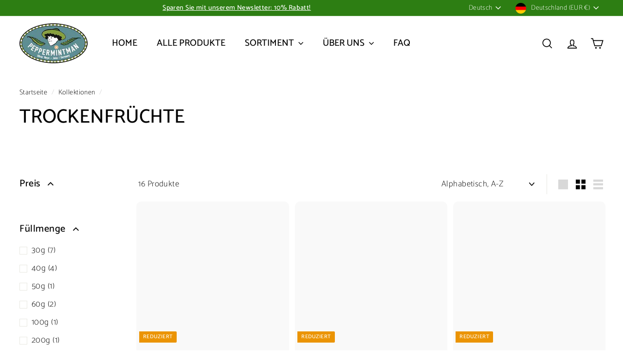

--- FILE ---
content_type: text/html; charset=utf-8
request_url: https://peppermintman.com/collections/trockenfruchte
body_size: 49318
content:
<!doctype html>
<html class="no-js" lang="de" dir="ltr">
  <head>
    <meta charset="utf-8">
    <meta http-equiv="X-UA-Compatible" content="IE=edge,chrome=1">
    <meta name="viewport" content="width=device-width,initial-scale=1">
    <meta name="theme-color" content="#eb9404">
    <link rel="canonical" href="https://peppermintman.com/collections/trockenfruchte">
    <link rel="preconnect" href="https://fonts.shopifycdn.com" crossorigin>
    <link rel="dns-prefetch" href="https://ajax.googleapis.com">
    <link rel="dns-prefetch" href="https://maps.googleapis.com">
    <link rel="dns-prefetch" href="https://maps.gstatic.com"><link rel="shortcut icon" href="//peppermintman.com/cdn/shop/files/Favicon_Peppermintman_32x32.jpg?v=1627223309" type="image/png">
<title>Trockenfrüchte Online kaufen | Peppermintman.com &ndash; PeppermintMan</title>
<meta name="description" content="Bei uns finden Sie Trockenfrüchte von PeppermintMan. ✔ kostenfreie Lieferung ab 49,99 Euro ▶ Jetzt bestellen!">
<meta property="og:site_name" content="PeppermintMan">
<meta property="og:url" content="https://peppermintman.com/collections/trockenfruchte">
<meta property="og:title" content="Trockenfrüchte Online kaufen | Peppermintman.com">
<meta property="og:type" content="website">
<meta property="og:description" content="Bei uns finden Sie Trockenfrüchte von PeppermintMan. ✔ kostenfreie Lieferung ab 49,99 Euro ▶ Jetzt bestellen!"><meta property="og:image" content="http://peppermintman.com/cdn/shop/files/PeppermintMan_Logo_einfach.png?v=1761728380">
  <meta property="og:image:secure_url" content="https://peppermintman.com/cdn/shop/files/PeppermintMan_Logo_einfach.png?v=1761728380">
  <meta property="og:image:width" content="3400">
  <meta property="og:image:height" content="2000"><meta name="twitter:site" content="@">
<meta name="twitter:card" content="summary_large_image">
<meta name="twitter:title" content="Trockenfrüchte Online kaufen | Peppermintman.com">
<meta name="twitter:description" content="Bei uns finden Sie Trockenfrüchte von PeppermintMan. ✔ kostenfreie Lieferung ab 49,99 Euro ▶ Jetzt bestellen!">

<style data-shopify>@font-face {
  font-family: Catamaran;
  font-weight: 500;
  font-style: normal;
  font-display: swap;
  src: url("//peppermintman.com/cdn/fonts/catamaran/catamaran_n5.4aa795ab3dba7215fa978a20cc46e8ec5724da5c.woff2") format("woff2"),
       url("//peppermintman.com/cdn/fonts/catamaran/catamaran_n5.2e1a946b3a110f8347491a85c87d2bfe14ca3f8f.woff") format("woff");
}

  @font-face {
  font-family: Catamaran;
  font-weight: 100;
  font-style: normal;
  font-display: swap;
  src: url("//peppermintman.com/cdn/fonts/catamaran/catamaran_n1.d9b9df3bd7ad47ffab18b8dd4b5ae1da4d443844.woff2") format("woff2"),
       url("//peppermintman.com/cdn/fonts/catamaran/catamaran_n1.ff960578cfb168ad09efea8e8408d6403e6c8d30.woff") format("woff");
}


  @font-face {
  font-family: Catamaran;
  font-weight: 600;
  font-style: normal;
  font-display: swap;
  src: url("//peppermintman.com/cdn/fonts/catamaran/catamaran_n6.bdda57c9945578c369f45060b24055bf0da96177.woff2") format("woff2"),
       url("//peppermintman.com/cdn/fonts/catamaran/catamaran_n6.2b199b32c7eea81327d1d09343cfcc3e69495c42.woff") format("woff");
}

  
  
</style><link href="//peppermintman.com/cdn/shop/t/63/assets/components.css?v=43712827778144619181753463773" rel="stylesheet" type="text/css" media="all" />

<style data-shopify>:root {
    --color-body: #ffffff;
    --color-body-alpha-005: rgba(255, 255, 255, 0.05);
    --color-body-dim: #f2f2f2;

    --color-border: #e8e8e1;

    --color-button-primary: #eb9404;
    --color-button-primary-light: #fbab27;
    --color-button-primary-dim: #d28404;
    --color-button-primary-text: #ffffff;

    --color-cart-dot: #eb9404;
    --color-cart-dot-text: #fff;

    --color-footer: #e9e2d5;
    --color-footer-border: #e8e8e1;
    --color-footer-text: #242430;

    --color-link: #000000;

    --color-modal-bg: rgba(231, 231, 231, 0.6);

    --color-nav: #ffffff;
    --color-nav-search: #f7f7f7;
    --color-nav-text: #000000;

    --color-price: #2d7e13;

    --color-sale-tag: #eb9404;
    --color-sale-tag-text: #ffffff;

    --color-scheme-1-text: #000000;
    --color-scheme-1-bg: #ffffff;
    --color-scheme-2-text: #812f2b;
    --color-scheme-2-bg: #fff9ea;
    --color-scheme-3-text: #fff6df;
    --color-scheme-3-bg: #56654e;

    --color-text-body: #000000;
    --color-text-body-alpha-005: rgba(0, 0, 0, 0.05);
    --color-text-body-alpha-008: rgba(0, 0, 0, 0.08);
    --color-text-savings: #ba4444;

    --color-toolbar: #2d7e13;
    --color-toolbar-text: #ffffff;

    --url-ico-select: url(//peppermintman.com/cdn/shop/t/63/assets/ico-select.svg);
    --url-swirl-svg: url(//peppermintman.com/cdn/shop/t/63/assets/swirl.svg);

    --header-padding-bottom: 0;

    --page-top-padding: 35px;
    --page-narrow: 780px;
    --page-width-padding: 40px;
    --grid-gutter: 22px;
    --index-section-padding: 60px;
    --section-header-bottom: 40px;
    --collapsible-icon-width: 12px;

    --size-chart-margin: 30px 0;
    --size-chart-icon-margin: 5px;

    --newsletter-reminder-padding: 20px 30px 20px 25px;

    --text-frame-margin: 10px;

    /*Shop Pay Installments*/
    --color-body-text: #000000;
    --color-body: #ffffff;
    --color-bg: #ffffff;

    --type-header-primary: Catamaran;
    --type-header-fallback: sans-serif;
    --type-header-size: 40px;
    --type-header-weight: 500;
    --type-header-line-height: 1.1;
    --type-header-spacing: 0.0em;

    
      --type-header-transform: uppercase;
    

    --type-base-primary:Catamaran;
    --type-base-fallback:sans-serif;
    --type-base-size: 17px;
    --type-base-weight: 100;
    --type-base-spacing: 0.025em;
    --type-base-line-height: 1.5;

    --color-small-image-bg: #ffffff;
    --color-small-image-bg-dark: #f7f7f7;
    --color-large-image-bg: #e7e7e7;
    --color-large-image-bg-light: #ffffff;

    --icon-stroke-width: 4px;
    --icon-stroke-line-join: miter;

    
      --button-radius: 3px;
      --button-padding: 11px 25px;
    

    
      --roundness: 20px;
    

    
      --grid-thickness: 0;
    

    --product-tile-margin: 5%;
    --collection-tile-margin: 5%;

    --swatch-size: 40px;

    
      --swatch-border-radius: 50%;
    
  }

  @media screen and (max-width: 768px) {
    :root {
      --page-top-padding: 15px;
      --page-narrow: 330px;
      --page-width-padding: 17px;
      --grid-gutter: 16px;
      --index-section-padding: 40px;
      --section-header-bottom: 25px;
      --collapsible-icon-width: 10px;
      --text-frame-margin: 7px;
      --type-base-size: 15px;

      
        --roundness: 15px;
        --button-padding: 9px 25px;
      
    }
  }</style><link href="//peppermintman.com/cdn/shop/t/63/assets/overrides.css?v=22777653670148856341753463771" rel="stylesheet" type="text/css" media="all" />
<style data-shopify>:root {
        --product-grid-padding: 12px;
      }</style><script async crossorigin fetchpriority="high" src="/cdn/shopifycloud/importmap-polyfill/es-modules-shim.2.4.0.js"></script>
<script>
      document.documentElement.className = document.documentElement.className.replace('no-js', 'js');

      window.theme = window.theme || {};

      theme.settings = {
        themeName: 'Expanse',
        themeVersion: '7.0.0', // x-release-please-version
      };
    </script><script type="importmap">
{
  "imports": {
    "@archetype-themes/custom-elements/base-media": "//peppermintman.com/cdn/shop/t/63/assets/base-media.js?v=180215418933095669231753463771",
    "@archetype-themes/custom-elements/disclosure": "//peppermintman.com/cdn/shop/t/63/assets/disclosure.js?v=182459945533096787091753463771",
    "@archetype-themes/custom-elements/header-search": "//peppermintman.com/cdn/shop/t/63/assets/header-search.js?v=14790263600647437351753463772",
    "@archetype-themes/custom-elements/product-recommendations": "//peppermintman.com/cdn/shop/t/63/assets/product-recommendations.js?v=76410797257285949611753463772",
    "@archetype-themes/custom-elements/swatches": "//peppermintman.com/cdn/shop/t/63/assets/swatches.js?v=115748111205220542111753463771",
    "@archetype-themes/custom-elements/theme-element": "//peppermintman.com/cdn/shop/t/63/assets/theme-element.js?v=23783870107938227301753463771",
    "@archetype-themes/modules/cart-form": "//peppermintman.com/cdn/shop/t/63/assets/cart-form.js?v=112467115607385685851753463773",
    "@archetype-themes/modules/clone-footer": "//peppermintman.com/cdn/shop/t/63/assets/clone-footer.js?v=65189253863211222311753463773",
    "@archetype-themes/modules/collection-sidebar": "//peppermintman.com/cdn/shop/t/63/assets/collection-sidebar.js?v=1325888889692973131753463773",
    "@archetype-themes/modules/drawers": "//peppermintman.com/cdn/shop/t/63/assets/drawers.js?v=133655453772475736011753463772",
    "@archetype-themes/modules/modal": "//peppermintman.com/cdn/shop/t/63/assets/modal.js?v=158707362359803246971753463773",
    "@archetype-themes/modules/nav-dropdown": "//peppermintman.com/cdn/shop/t/63/assets/nav-dropdown.js?v=161891049847192907061753463773",
    "@archetype-themes/modules/photoswipe": "//peppermintman.com/cdn/shop/t/63/assets/photoswipe.js?v=26893319410327140681753463773",
    "@archetype-themes/modules/slideshow": "//peppermintman.com/cdn/shop/t/63/assets/slideshow.js?v=126977017077271715931753463773",
    "@archetype-themes/utils/a11y": "//peppermintman.com/cdn/shop/t/63/assets/a11y.js?v=42141139595583154601753463772",
    "@archetype-themes/utils/ajax-renderer": "//peppermintman.com/cdn/shop/t/63/assets/ajax-renderer.js?v=17957378971572593961753463772",
    "@archetype-themes/utils/currency": "//peppermintman.com/cdn/shop/t/63/assets/currency.js?v=93335643952206747231753463772",
    "@archetype-themes/utils/events": "//peppermintman.com/cdn/shop/t/63/assets/events.js?v=41484686344495800011753463771",
    "@archetype-themes/utils/product-loader": "//peppermintman.com/cdn/shop/t/63/assets/product-loader.js?v=71947287259713254281753463772",
    "@archetype-themes/utils/resource-loader": "//peppermintman.com/cdn/shop/t/63/assets/resource-loader.js?v=81301169148003274841753463773",
    "@archetype-themes/utils/storage": "//peppermintman.com/cdn/shop/t/63/assets/storage.js?v=165714144265540632071753463773",
    "@archetype-themes/utils/theme-editor-event-handler-mixin": "//peppermintman.com/cdn/shop/t/63/assets/theme-editor-event-handler-mixin.js?v=114462069356338668731753463773",
    "@archetype-themes/utils/utils": "//peppermintman.com/cdn/shop/t/63/assets/utils.js?v=117964846174238173191753463773",
    "@archetype-themes/vendors/flickity": "//peppermintman.com/cdn/shop/t/63/assets/flickity.js?v=180040601754775719741753463773",
    "@archetype-themes/vendors/flickity-fade": "//peppermintman.com/cdn/shop/t/63/assets/flickity-fade.js?v=7618156608010510071753463771",
    "@archetype-themes/vendors/in-view": "//peppermintman.com/cdn/shop/t/63/assets/in-view.js?v=158303221847540477331753463772",
    "@archetype-themes/vendors/photoswipe-ui-default.min": "//peppermintman.com/cdn/shop/t/63/assets/photoswipe-ui-default.min.js?v=153569421128418950921753463771",
    "@archetype-themes/vendors/photoswipe.min": "//peppermintman.com/cdn/shop/t/63/assets/photoswipe.min.js?v=159595140210348923361753463772",
    "components/add-to-cart": "//peppermintman.com/cdn/shop/t/63/assets/add-to-cart.js?v=157761415605003885381753463773",
    "components/announcement-bar": "//peppermintman.com/cdn/shop/t/63/assets/announcement-bar.js?v=121029201872210647121753463773",
    "components/block-buy-buttons": "//peppermintman.com/cdn/shop/t/63/assets/block-buy-buttons.js?v=56380689241029412871753463771",
    "components/block-price": "//peppermintman.com/cdn/shop/t/63/assets/block-price.js?v=174793000406617112591753463773",
    "components/block-variant-picker": "//peppermintman.com/cdn/shop/t/63/assets/block-variant-picker.js?v=100675464509634971691753463771",
    "components/cart-note": "//peppermintman.com/cdn/shop/t/63/assets/cart-note.js?v=56198602689862001351753463773",
    "components/close-cart": "//peppermintman.com/cdn/shop/t/63/assets/close-cart.js?v=122851508247342011791753463773",
    "components/collapsible": "//peppermintman.com/cdn/shop/t/63/assets/collapsible.js?v=177773173634684916621753463771",
    "components/collection-mobile-filters": "//peppermintman.com/cdn/shop/t/63/assets/collection-mobile-filters.js?v=141085733159431533581753463772",
    "components/gift-card-recipient-form": "//peppermintman.com/cdn/shop/t/63/assets/gift-card-recipient-form.js?v=25114532869471163621753463773",
    "components/header-cart-drawer": "//peppermintman.com/cdn/shop/t/63/assets/header-cart-drawer.js?v=10438076937880405391753463773",
    "components/header-drawer": "//peppermintman.com/cdn/shop/t/63/assets/header-drawer.js?v=12194218155632391321753463771",
    "components/header-mobile-nav": "//peppermintman.com/cdn/shop/t/63/assets/header-mobile-nav.js?v=77324086688366174111753463772",
    "components/header-nav": "//peppermintman.com/cdn/shop/t/63/assets/header-nav.js?v=134448756228213604281753463773",
    "components/item-grid": "//peppermintman.com/cdn/shop/t/63/assets/item-grid.js?v=109905781791598941741753463771",
    "components/map": "//peppermintman.com/cdn/shop/t/63/assets/map.js?v=113321260895345124881753463773",
    "components/model-media": "//peppermintman.com/cdn/shop/t/63/assets/model-media.js?v=72293555598817173731753463772",
    "components/newsletter-reminder": "//peppermintman.com/cdn/shop/t/63/assets/newsletter-reminder.js?v=35744343425145152751753463771",
    "components/parallax-image": "//peppermintman.com/cdn/shop/t/63/assets/parallax-image.js?v=59188309605188605141753463772",
    "components/predictive-search": "//peppermintman.com/cdn/shop/t/63/assets/predictive-search.js?v=165210660372665716981753463772",
    "components/price-range": "//peppermintman.com/cdn/shop/t/63/assets/price-range.js?v=87243038936141742371753463772",
    "components/product-images": "//peppermintman.com/cdn/shop/t/63/assets/product-images.js?v=101208797313625026491753463772",
    "components/product-inventory": "//peppermintman.com/cdn/shop/t/63/assets/product-inventory.js?v=69607211263097186841753463772",
    "components/quantity-selector": "//peppermintman.com/cdn/shop/t/63/assets/quantity-selector.js?v=29811676615099985201753463773",
    "components/quick-add": "//peppermintman.com/cdn/shop/t/63/assets/quick-add.js?v=112070224713420499361753463771",
    "components/quick-shop": "//peppermintman.com/cdn/shop/t/63/assets/quick-shop.js?v=169214600794817870211753463773",
    "components/rte": "//peppermintman.com/cdn/shop/t/63/assets/rte.js?v=175428553801475883871753463771",
    "components/section-advanced-accordion": "//peppermintman.com/cdn/shop/t/63/assets/section-advanced-accordion.js?v=172994900201510659141753463772",
    "components/section-age-verification-popup": "//peppermintman.com/cdn/shop/t/63/assets/section-age-verification-popup.js?v=133696332194319723851753463772",
    "components/section-background-image-text": "//peppermintman.com/cdn/shop/t/63/assets/section-background-image-text.js?v=21722524035606903071753463772",
    "components/section-collection-header": "//peppermintman.com/cdn/shop/t/63/assets/section-collection-header.js?v=38468508189529151931753463771",
    "components/section-countdown": "//peppermintman.com/cdn/shop/t/63/assets/section-countdown.js?v=75237863181774550081753463773",
    "components/section-footer": "//peppermintman.com/cdn/shop/t/63/assets/section-footer.js?v=148713697742347807881753463771",
    "components/section-header": "//peppermintman.com/cdn/shop/t/63/assets/section-header.js?v=146891184291599232001753463772",
    "components/section-hotspots": "//peppermintman.com/cdn/shop/t/63/assets/section-hotspots.js?v=123038301200020945031753463772",
    "components/section-image-compare": "//peppermintman.com/cdn/shop/t/63/assets/section-image-compare.js?v=84708806597935999591753463772",
    "components/section-main-addresses": "//peppermintman.com/cdn/shop/t/63/assets/section-main-addresses.js?v=38269558316828166111753463772",
    "components/section-main-cart": "//peppermintman.com/cdn/shop/t/63/assets/section-main-cart.js?v=104282612614769570861753463773",
    "components/section-main-login": "//peppermintman.com/cdn/shop/t/63/assets/section-main-login.js?v=141583384861984065451753463772",
    "components/section-more-products-vendor": "//peppermintman.com/cdn/shop/t/63/assets/section-more-products-vendor.js?v=139037179476081649891753463773",
    "components/section-newsletter-popup": "//peppermintman.com/cdn/shop/t/63/assets/section-newsletter-popup.js?v=14748164573072822331753463772",
    "components/section-password-header": "//peppermintman.com/cdn/shop/t/63/assets/section-password-header.js?v=180461259096248157561753463773",
    "components/section-recently-viewed": "//peppermintman.com/cdn/shop/t/63/assets/section-recently-viewed.js?v=55908193119123770971753463772",
    "components/section-testimonials": "//peppermintman.com/cdn/shop/t/63/assets/section-testimonials.js?v=1105492954700041671753463773",
    "components/store-availability": "//peppermintman.com/cdn/shop/t/63/assets/store-availability.js?v=3599424513449990531753463772",
    "components/theme-editor": "//peppermintman.com/cdn/shop/t/63/assets/theme-editor.js?v=7962243367912863361753463771",
    "components/toggle-cart": "//peppermintman.com/cdn/shop/t/63/assets/toggle-cart.js?v=38431333347854231931753463772",
    "components/toggle-menu": "//peppermintman.com/cdn/shop/t/63/assets/toggle-menu.js?v=184417730195572818991753463773",
    "components/toggle-search": "//peppermintman.com/cdn/shop/t/63/assets/toggle-search.js?v=152152935064256525541753463772",
    "components/tool-tip": "//peppermintman.com/cdn/shop/t/63/assets/tool-tip.js?v=111952048857288946281753463773",
    "components/tool-tip-trigger": "//peppermintman.com/cdn/shop/t/63/assets/tool-tip-trigger.js?v=51579085798980736711753463772",
    "components/variant-sku": "//peppermintman.com/cdn/shop/t/63/assets/variant-sku.js?v=181636493864733257641753463773",
    "components/video-media": "//peppermintman.com/cdn/shop/t/63/assets/video-media.js?v=117747228584985477391753463772",
    "nouislider": "//peppermintman.com/cdn/shop/t/63/assets/nouislider.js?v=100438778919154896961753463773"
  }
}
</script>
<script>
  if (!(HTMLScriptElement.supports && HTMLScriptElement.supports('importmap'))) {
    const el = document.createElement('script')
    el.async = true
    el.src = "//peppermintman.com/cdn/shop/t/63/assets/es-module-shims.min.js?v=3197203922110785981753463773"
    document.head.appendChild(el)
  }
</script>

<script type="module" src="//peppermintman.com/cdn/shop/t/63/assets/is-land.min.js?v=92343381495565747271753463772"></script>



<script type="module">
  try {
    const importMap = document.querySelector('script[type="importmap"]')
    const importMapJson = JSON.parse(importMap.textContent)
    const importMapModules = Object.values(importMapJson.imports)
    for (let i = 0; i < importMapModules.length; i++) {
      const link = document.createElement('link')
      link.rel = 'modulepreload'
      link.href = importMapModules[i]
      document.head.appendChild(link)
    }
  } catch (e) {
    console.error(e)
  }
</script>

<script>window.performance && window.performance.mark && window.performance.mark('shopify.content_for_header.start');</script><meta name="google-site-verification" content="_Xqg_FWpteqqjqLA1BBsx9ZpfUEDCUaIZbaT5peoxjU">
<meta id="shopify-digital-wallet" name="shopify-digital-wallet" content="/28537122/digital_wallets/dialog">
<meta name="shopify-checkout-api-token" content="8ce940d129c66bfd220f6c6da42b37d1">
<meta id="in-context-paypal-metadata" data-shop-id="28537122" data-venmo-supported="false" data-environment="production" data-locale="de_DE" data-paypal-v4="true" data-currency="EUR">
<link rel="alternate" type="application/atom+xml" title="Feed" href="/collections/trockenfruchte.atom" />
<link rel="alternate" hreflang="x-default" href="https://peppermintman.com/collections/trockenfruchte">
<link rel="alternate" hreflang="de" href="https://peppermintman.com/collections/trockenfruchte">
<link rel="alternate" hreflang="en" href="https://peppermintman.com/en/collections/trockenfruchte">
<link rel="alternate" hreflang="fr" href="https://peppermintman.com/fr/collections/trockenfruchte">
<link rel="alternate" type="application/json+oembed" href="https://peppermintman.com/collections/trockenfruchte.oembed">
<script async="async" src="/checkouts/internal/preloads.js?locale=de-DE"></script>
<script id="shopify-features" type="application/json">{"accessToken":"8ce940d129c66bfd220f6c6da42b37d1","betas":["rich-media-storefront-analytics"],"domain":"peppermintman.com","predictiveSearch":true,"shopId":28537122,"locale":"de"}</script>
<script>var Shopify = Shopify || {};
Shopify.shop = "peppermintman.myshopify.com";
Shopify.locale = "de";
Shopify.currency = {"active":"EUR","rate":"1.0"};
Shopify.country = "DE";
Shopify.theme = {"name":"Expanse 7.0","id":174068629772,"schema_name":"Expanse","schema_version":"7.0.0","theme_store_id":902,"role":"main"};
Shopify.theme.handle = "null";
Shopify.theme.style = {"id":null,"handle":null};
Shopify.cdnHost = "peppermintman.com/cdn";
Shopify.routes = Shopify.routes || {};
Shopify.routes.root = "/";</script>
<script type="module">!function(o){(o.Shopify=o.Shopify||{}).modules=!0}(window);</script>
<script>!function(o){function n(){var o=[];function n(){o.push(Array.prototype.slice.apply(arguments))}return n.q=o,n}var t=o.Shopify=o.Shopify||{};t.loadFeatures=n(),t.autoloadFeatures=n()}(window);</script>
<script id="shop-js-analytics" type="application/json">{"pageType":"collection"}</script>
<script defer="defer" async type="module" src="//peppermintman.com/cdn/shopifycloud/shop-js/modules/v2/client.init-shop-cart-sync_XknANqpX.de.esm.js"></script>
<script defer="defer" async type="module" src="//peppermintman.com/cdn/shopifycloud/shop-js/modules/v2/chunk.common_DvdeXi9P.esm.js"></script>
<script type="module">
  await import("//peppermintman.com/cdn/shopifycloud/shop-js/modules/v2/client.init-shop-cart-sync_XknANqpX.de.esm.js");
await import("//peppermintman.com/cdn/shopifycloud/shop-js/modules/v2/chunk.common_DvdeXi9P.esm.js");

  window.Shopify.SignInWithShop?.initShopCartSync?.({"fedCMEnabled":true,"windoidEnabled":true});

</script>
<script>(function() {
  var isLoaded = false;
  function asyncLoad() {
    if (isLoaded) return;
    isLoaded = true;
    var urls = ["https:\/\/app.identixweb.com\/url-short-link-generator\/assets\/js\/url-short-link.js?shop=peppermintman.myshopify.com","https:\/\/loox.io\/widget\/N1W3FAAfiq\/loox.1623846764003.js?shop=peppermintman.myshopify.com","https:\/\/sellup.herokuapp.com\/upseller.js?shop=peppermintman.myshopify.com","https:\/\/sellup.herokuapp.com\/kartifyjs\/kartify.js?shop=peppermintman.myshopify.com","https:\/\/chimpstatic.com\/mcjs-connected\/js\/users\/e0ab15a72a038f3d5ec8747e7\/70c219991a332ec269d31e844.js?shop=peppermintman.myshopify.com"];
    for (var i = 0; i < urls.length; i++) {
      var s = document.createElement('script');
      s.type = 'text/javascript';
      s.async = true;
      s.src = urls[i];
      var x = document.getElementsByTagName('script')[0];
      x.parentNode.insertBefore(s, x);
    }
  };
  if(window.attachEvent) {
    window.attachEvent('onload', asyncLoad);
  } else {
    window.addEventListener('load', asyncLoad, false);
  }
})();</script>
<script id="__st">var __st={"a":28537122,"offset":3600,"reqid":"ca5ff3e6-7afc-4dec-8c24-a9965b2b8bcc-1768883003","pageurl":"peppermintman.com\/collections\/trockenfruchte","u":"c60def8f4cda","p":"collection","rtyp":"collection","rid":498169610508};</script>
<script>window.ShopifyPaypalV4VisibilityTracking = true;</script>
<script id="captcha-bootstrap">!function(){'use strict';const t='contact',e='account',n='new_comment',o=[[t,t],['blogs',n],['comments',n],[t,'customer']],c=[[e,'customer_login'],[e,'guest_login'],[e,'recover_customer_password'],[e,'create_customer']],r=t=>t.map((([t,e])=>`form[action*='/${t}']:not([data-nocaptcha='true']) input[name='form_type'][value='${e}']`)).join(','),a=t=>()=>t?[...document.querySelectorAll(t)].map((t=>t.form)):[];function s(){const t=[...o],e=r(t);return a(e)}const i='password',u='form_key',d=['recaptcha-v3-token','g-recaptcha-response','h-captcha-response',i],f=()=>{try{return window.sessionStorage}catch{return}},m='__shopify_v',_=t=>t.elements[u];function p(t,e,n=!1){try{const o=window.sessionStorage,c=JSON.parse(o.getItem(e)),{data:r}=function(t){const{data:e,action:n}=t;return t[m]||n?{data:e,action:n}:{data:t,action:n}}(c);for(const[e,n]of Object.entries(r))t.elements[e]&&(t.elements[e].value=n);n&&o.removeItem(e)}catch(o){console.error('form repopulation failed',{error:o})}}const l='form_type',E='cptcha';function T(t){t.dataset[E]=!0}const w=window,h=w.document,L='Shopify',v='ce_forms',y='captcha';let A=!1;((t,e)=>{const n=(g='f06e6c50-85a8-45c8-87d0-21a2b65856fe',I='https://cdn.shopify.com/shopifycloud/storefront-forms-hcaptcha/ce_storefront_forms_captcha_hcaptcha.v1.5.2.iife.js',D={infoText:'Durch hCaptcha geschützt',privacyText:'Datenschutz',termsText:'Allgemeine Geschäftsbedingungen'},(t,e,n)=>{const o=w[L][v],c=o.bindForm;if(c)return c(t,g,e,D).then(n);var r;o.q.push([[t,g,e,D],n]),r=I,A||(h.body.append(Object.assign(h.createElement('script'),{id:'captcha-provider',async:!0,src:r})),A=!0)});var g,I,D;w[L]=w[L]||{},w[L][v]=w[L][v]||{},w[L][v].q=[],w[L][y]=w[L][y]||{},w[L][y].protect=function(t,e){n(t,void 0,e),T(t)},Object.freeze(w[L][y]),function(t,e,n,w,h,L){const[v,y,A,g]=function(t,e,n){const i=e?o:[],u=t?c:[],d=[...i,...u],f=r(d),m=r(i),_=r(d.filter((([t,e])=>n.includes(e))));return[a(f),a(m),a(_),s()]}(w,h,L),I=t=>{const e=t.target;return e instanceof HTMLFormElement?e:e&&e.form},D=t=>v().includes(t);t.addEventListener('submit',(t=>{const e=I(t);if(!e)return;const n=D(e)&&!e.dataset.hcaptchaBound&&!e.dataset.recaptchaBound,o=_(e),c=g().includes(e)&&(!o||!o.value);(n||c)&&t.preventDefault(),c&&!n&&(function(t){try{if(!f())return;!function(t){const e=f();if(!e)return;const n=_(t);if(!n)return;const o=n.value;o&&e.removeItem(o)}(t);const e=Array.from(Array(32),(()=>Math.random().toString(36)[2])).join('');!function(t,e){_(t)||t.append(Object.assign(document.createElement('input'),{type:'hidden',name:u})),t.elements[u].value=e}(t,e),function(t,e){const n=f();if(!n)return;const o=[...t.querySelectorAll(`input[type='${i}']`)].map((({name:t})=>t)),c=[...d,...o],r={};for(const[a,s]of new FormData(t).entries())c.includes(a)||(r[a]=s);n.setItem(e,JSON.stringify({[m]:1,action:t.action,data:r}))}(t,e)}catch(e){console.error('failed to persist form',e)}}(e),e.submit())}));const S=(t,e)=>{t&&!t.dataset[E]&&(n(t,e.some((e=>e===t))),T(t))};for(const o of['focusin','change'])t.addEventListener(o,(t=>{const e=I(t);D(e)&&S(e,y())}));const B=e.get('form_key'),M=e.get(l),P=B&&M;t.addEventListener('DOMContentLoaded',(()=>{const t=y();if(P)for(const e of t)e.elements[l].value===M&&p(e,B);[...new Set([...A(),...v().filter((t=>'true'===t.dataset.shopifyCaptcha))])].forEach((e=>S(e,t)))}))}(h,new URLSearchParams(w.location.search),n,t,e,['guest_login'])})(!1,!0)}();</script>
<script integrity="sha256-4kQ18oKyAcykRKYeNunJcIwy7WH5gtpwJnB7kiuLZ1E=" data-source-attribution="shopify.loadfeatures" defer="defer" src="//peppermintman.com/cdn/shopifycloud/storefront/assets/storefront/load_feature-a0a9edcb.js" crossorigin="anonymous"></script>
<script data-source-attribution="shopify.dynamic_checkout.dynamic.init">var Shopify=Shopify||{};Shopify.PaymentButton=Shopify.PaymentButton||{isStorefrontPortableWallets:!0,init:function(){window.Shopify.PaymentButton.init=function(){};var t=document.createElement("script");t.src="https://peppermintman.com/cdn/shopifycloud/portable-wallets/latest/portable-wallets.de.js",t.type="module",document.head.appendChild(t)}};
</script>
<script data-source-attribution="shopify.dynamic_checkout.buyer_consent">
  function portableWalletsHideBuyerConsent(e){var t=document.getElementById("shopify-buyer-consent"),n=document.getElementById("shopify-subscription-policy-button");t&&n&&(t.classList.add("hidden"),t.setAttribute("aria-hidden","true"),n.removeEventListener("click",e))}function portableWalletsShowBuyerConsent(e){var t=document.getElementById("shopify-buyer-consent"),n=document.getElementById("shopify-subscription-policy-button");t&&n&&(t.classList.remove("hidden"),t.removeAttribute("aria-hidden"),n.addEventListener("click",e))}window.Shopify?.PaymentButton&&(window.Shopify.PaymentButton.hideBuyerConsent=portableWalletsHideBuyerConsent,window.Shopify.PaymentButton.showBuyerConsent=portableWalletsShowBuyerConsent);
</script>
<script data-source-attribution="shopify.dynamic_checkout.cart.bootstrap">document.addEventListener("DOMContentLoaded",(function(){function t(){return document.querySelector("shopify-accelerated-checkout-cart, shopify-accelerated-checkout")}if(t())Shopify.PaymentButton.init();else{new MutationObserver((function(e,n){t()&&(Shopify.PaymentButton.init(),n.disconnect())})).observe(document.body,{childList:!0,subtree:!0})}}));
</script>
<link id="shopify-accelerated-checkout-styles" rel="stylesheet" media="screen" href="https://peppermintman.com/cdn/shopifycloud/portable-wallets/latest/accelerated-checkout-backwards-compat.css" crossorigin="anonymous">
<style id="shopify-accelerated-checkout-cart">
        #shopify-buyer-consent {
  margin-top: 1em;
  display: inline-block;
  width: 100%;
}

#shopify-buyer-consent.hidden {
  display: none;
}

#shopify-subscription-policy-button {
  background: none;
  border: none;
  padding: 0;
  text-decoration: underline;
  font-size: inherit;
  cursor: pointer;
}

#shopify-subscription-policy-button::before {
  box-shadow: none;
}

      </style>

<script>window.performance && window.performance.mark && window.performance.mark('shopify.content_for_header.end');</script>

    <script src="//peppermintman.com/cdn/shop/t/63/assets/theme.js?v=113616480651186619411753463772" defer="defer"></script>
  <!-- BEGIN app block: shopify://apps/oxify-cart-drawer/blocks/app-embed-block/f78c31ed-cc48-4230-9705-545f6296629e --><div id="ia-upsell-cart-parent-div">
  <!-- BEGIN app snippet: vite-tag -->


  <script src="https://cdn.shopify.com/extensions/019bd0f1-d942-7b44-9b86-86b113c6ab8d/cart-drawer-upsell-free-gift-463/assets/incredible-cart3.js" type="module" crossorigin="anonymous"></script>
  <link rel="modulepreload" href="https://cdn.shopify.com/extensions/019bd0f1-d942-7b44-9b86-86b113c6ab8d/cart-drawer-upsell-free-gift-463/assets/incredible-cart-localized-text.js" crossorigin="anonymous">
  <link rel="modulepreload" href="https://cdn.shopify.com/extensions/019bd0f1-d942-7b44-9b86-86b113c6ab8d/cart-drawer-upsell-free-gift-463/assets/incredible-cart4.js" crossorigin="anonymous">
  <link href="//cdn.shopify.com/extensions/019bd0f1-d942-7b44-9b86-86b113c6ab8d/cart-drawer-upsell-free-gift-463/assets/incredible-cart2.css" rel="stylesheet" type="text/css" media="all" />

<!-- END app snippet --><!-- BEGIN app snippet: vite-tag -->


  <link href="//cdn.shopify.com/extensions/019bd0f1-d942-7b44-9b86-86b113c6ab8d/cart-drawer-upsell-free-gift-463/assets/incredible-cart4.js" rel="stylesheet" type="text/css" media="all" />

<!-- END app snippet -->
</div>

<script>
  window.incredibleCartMarketId = 1317830825

  const incredibleInitialCart = {"note":null,"attributes":{},"original_total_price":0,"total_price":0,"total_discount":0,"total_weight":0.0,"item_count":0,"items":[],"requires_shipping":false,"currency":"EUR","items_subtotal_price":0,"cart_level_discount_applications":[],"checkout_charge_amount":0}
  const incredibleCartSettings = {"incredibleCartDetails":{"cartDesign":{"settings":{"cartTitle":"Im Warenkorb • {{cart_quantity}}","cartTitleTranslations":[{"language":"en","translation":"Cart • {{cart_quantity}}"}],"checkoutButton":"Zur Kasse • {{cart_total}}","checkoutButtonTranslations":[{"language":"en","translation":"CHECKOUT • {{cart_total}}"}],"subTotalText":"Zwischensumme","subTotalTextTranslations":[{"language":"en","translation":"Subtotal"}],"cartEmptyText":"Der Warenkorb ist leer","cartEmptyTextTranslations":[{"language":"en","translation":"Cart is empty"}],"showSavingForProductPrices":false,"productSavingText":"(You Save {{savings}})","productSavingTextTranslations":[],"showProductUnitPrice":false,"productUnitPriceText":"{{unit_price}} / {{reference_value}} {{reference_unit}}","showAppliedDiscountCode":false,"appliedDiscountCodeTitle":"Discount","appliedDiscountCodeTitleTranslations":[]},"styles":{"backgroundColor":"E8E8E1","title":{"fontSize":"20","textColor":"000000","fontWeight":"700","backgroundColor":"ffffff","textAlign":null,"type":null,"imageUrl":null,"imageSize":null},"closeIcon":{"color":"181616","size":"18","unachievedColor":null,"position":null},"subTotalText":{"fontSize":"21","textColor":"000000","fontWeight":"bold","backgroundColor":null,"textAlign":null,"type":null,"imageUrl":null,"imageSize":null},"cartItem":{"saving":{"fontSize":"14","textColor":"2ea818","fontWeight":"bold","backgroundColor":null,"textAlign":null,"type":null,"imageUrl":null,"imageSize":null}},"common":{"buttonBackgroundColor":"2D7E13","buttonTextColor":"ffffff","buttonFontSize":"18","buttonFontWeight":"bold","buttonBorderRadius":"5"},"continueShopping":{"fontSize":"14","textColor":"000000","fontWeight":"bold","backgroundColor":null,"textAlign":null,"type":null,"imageUrl":null,"imageSize":null},"totalSavings":{"fontSize":"12","textColor":"4ba14b","fontWeight":"bold","backgroundColor":null,"textAlign":null,"type":null,"imageUrl":null,"imageSize":null},"checkout":{"backgroundColor":"ffffff"},"appliedDiscountCodeTitle":{"fontSize":"1","textColor":"ffffff","fontWeight":"500","backgroundColor":"ffffff","textAlign":null,"type":null,"imageUrl":null,"imageSize":null},"cartEmptyText":{"fontSize":"15","textColor":"000000","fontWeight":"500","backgroundColor":null,"textAlign":null,"type":null,"imageUrl":null,"imageSize":null}}},"cartItemsModule":{"selectedTemplate":"STYLE_1_DEFAULT","styles":{"backgroundColor":"fff0dd","border":{"radius":"5","color":"0000","width":"0","style":null},"image":{"width":"120","height":"120","objectFit":"contain","border":{"radius":"5","color":"0000","width":"1","style":null}},"title":{"fontSize":"14","textColor":"000000","fontWeight":"700","backgroundColor":null,"textAlign":null,"type":null,"imageUrl":null,"imageSize":null},"subTitle":{"fontSize":"12","textColor":"6c6c6c","fontWeight":"400","backgroundColor":null,"textAlign":null,"type":null,"imageUrl":null,"imageSize":null},"originalPrice":{"fontSize":"12","textColor":"BA4444","fontWeight":"400","backgroundColor":null,"textAlign":null,"type":null,"imageUrl":null,"imageSize":null},"finalPrice":{"fontSize":"16","textColor":"000000","fontWeight":"700","backgroundColor":null,"textAlign":null,"type":null,"imageUrl":null,"imageSize":null},"unitPrice":{"fontSize":"12","textColor":"666666","fontWeight":"400","backgroundColor":null,"textAlign":null,"type":null,"imageUrl":null,"imageSize":null},"discountCode":{"fontSize":"12","textColor":"61677c","fontWeight":"700","backgroundColor":"0000","border":{"radius":"0","color":null,"width":null,"style":null}},"quantitySelector":{"fontSize":"16","textColor":"000000","fontWeight":"700","backgroundColor":null,"border":{"radius":"5","color":"61677c66","width":"1","style":null}},"deleteIcon":{"color":"61676c","size":"16","unachievedColor":null,"position":null}}},"announcement":{"active":false,"type":"MOVING_LINE","settings":{"announcementText":"Enjoy a 20% discount on all our products!","announcementTextTranslations":[],"announcementThickness":"thick","position":"top","timerMinutes":"10","onTimerEnds":"HIDE_ANNOUNCEMENT_BAR","multipleAnnouncementTexts":[{"text":"<p><span style=\"color: rgb(0, 0, 0);\">Enjoy a 20% discount 🔥 on all our products!</span></p>","translations":[]},{"text":"<p><span style=\"color: rgb(0, 0, 0);\">🤩 Offer only for today</span></p>","translations":[]}],"autoRotateMultipleAnnouncementText":true,"rotatingAnimationDuration":"2","showNavigationArrows":true,"marqueeDirection":"LEFT","marqueeSpeed":"5","marqueeTextGap":"30"},"styles":{"fontSize":"15","textColor":"ffffff","backgroundColor":"97BC62FF","border":{"color":"e1dbf6","width":"0","style":"solid","radius":{"topLeft":"0","topRight":"0","bottomLeft":"0","bottomRight":"0"},"widthNew":{"top":"0","right":"0","bottom":"0","left":"0"}},"spacing":{"padding":{"top":"18","right":"20","bottom":"18","left":"20"},"margin":{"top":"0","right":"0","bottom":"0","left":"0"}},"navigationArrows":{"backgroundColor":"0000","iconColor":"ffffff"}}},"rewards":{"active":true,"isRewardVersion2":true,"selectedTemplate":"WITH_ICONS","discountIdForOrderDiscount":"gid://shopify/DiscountAutomaticNode/2197112815884","discountIdForFreeGiftDiscount":"gid://shopify/DiscountAutomaticNode/2197112848652","discountIdForShippingDiscount":"gid://shopify/DiscountAutomaticNode/2197112881420","unifiedDiscountId":null,"settings":{"rewardBasis":"CART_TOTAL","showRewardBarWhenCartIsEmpty":true,"showConfettiWhenRewardAchieved":true,"textAfterCompletingFullRewardsBar":"<p>Glückwunsch🎁</p>","textAfterCompletingFullRewardsBarTranslations":[{"language":"en","translation":"<p>Congrats You have unlocked Free Gift 🎁</p>"}],"minAmountSpecificCurrencyGoals":[{"listOfCurrencies":["EUR"],"listOfGoals":{"f4ee9cb3-1d5b-40ee-bfa4-8027ec7fd713":"59.99","27863377-77a4-4ff7-a30c-2681243a8a2a":"99.99"}}]},"advancedSettings":{"showFreeGiftInsteadOfPrice":true,"freeGiftComponentText":"Geschenk","freeGiftComponentTextTranslations":[{"language":"en","translation":"Free Gift"}],"freeGiftComponentStyles":{"fontSize":"12","textColor":"000000","fontWeight":"bold","backgroundColor":"ffe4c4","textAlign":null,"type":null,"imageUrl":null,"imageSize":null}},"rewardsSettings":[{"id":"f4ee9cb3-1d5b-40ee-bfa4-8027ec7fd713","rewardType":"SHIPPING","rewardDescription":"Kostenfreier Versand","rewardDescriptionTranslations":[],"rewardDescriptionAfterAcieving":"Free Shipping","rewardDescriptionAfterAcievingTranslations":[],"minItemCount":"3","minAmount":"59.99","textBeforeAchieving":"<p><strong>Noch {AMOUNT} für kostenfreien Versand</strong></p>","textBeforeAchievingTranslations":[],"textAfterAchieving":"Congrats! You Have Unlocked Free Gift 🎁","productsToAddAsReward":[{"id":"","title":"Not Selected","variantId":"","listOfAllVariantIds":null,"image":"","customTitle":"","customDescription":"","handle":null}],"maxFreeGiftUserCanChoose":null,"rewardIconType":"PREDEFINED_ICONS","selectedRewardIcon":"ShippingIcon1","uploadedImageUrl":"","amountOff":"0","percentageOff":"0","discountType":"PERCENTAGE","advancedSettings":{"manualDiscountCode":"","discountApplicationStrategy":"MANUAL"}},{"id":"72642149-31aa-4d2d-9df9-6319200f466d","rewardType":"PRODUCT","rewardDescription":"Frucht-Geschenk","rewardDescriptionTranslations":[],"rewardDescriptionAfterAcieving":"Free Shipping","rewardDescriptionAfterAcievingTranslations":[],"minItemCount":"3","minAmount":"99.99","textBeforeAchieving":"<p><strong>Noch {AMOUNT} und du erhältst ein kostenlosen Artikel zu deiner Bestellung dazu!</strong></p>","textBeforeAchievingTranslations":[],"textAfterAchieving":"Congrats! You Have Unlocked Free Gift 🎁","productsToAddAsReward":[{"id":"gid://shopify/Product/8648810955020","title":"Himbeeren - Crunch - 100 % natürliche Stückchen, gefriergetrocknet","variantId":"gid://shopify/ProductVariant/45228920537356","listOfAllVariantIds":["gid://shopify/ProductVariant/45228920537356"],"image":"https://cdn.shopify.com/s/files/1/2853/7122/files/Himbeere-Crunch-Doy--1_933c20ef-9996-4898-bf32-609a546602f6.png?v=1753276596","customTitle":null,"customDescription":null,"handle":"himbeeren-crunch-100-naturliche-stuckchen-gefriergetrocknet"}],"maxFreeGiftUserCanChoose":null,"rewardIconType":"PREDEFINED_ICONS","selectedRewardIcon":"GiftIcon1","uploadedImageUrl":"","amountOff":"0","percentageOff":"0","discountType":"PERCENTAGE","advancedSettings":{"manualDiscountCode":"","discountApplicationStrategy":"AUTOMATIC"}},{"id":"4c91ef7f-1c4d-4035-b423-0a727c1f5b0e","rewardType":"PRODUCT","rewardDescription":"Tee-Geschenk","rewardDescriptionTranslations":[],"rewardDescriptionAfterAcieving":"Free Shipping","rewardDescriptionAfterAcievingTranslations":[],"minItemCount":"3","minAmount":"79.99","textBeforeAchieving":"You’re {AMOUNT} products away from free Gift!","textAfterAchieving":"Congrats! You Have Unlocked Free Gift 🎁","textBeforeAchievingTranslations":[],"productsToAddAsReward":[{"title":"Bio Grüner Tee \"Chun Mee\"","id":"gid://shopify/Product/8179317408012","variantId":"gid://shopify/ProductVariant/54591776784652","listOfAllVariantIds":["gid://shopify/ProductVariant/54591776784652"],"image":"https://cdn.shopify.com/s/files/1/2853/7122/files/1-Chun-Mee-2024_c28bf43e-8b8c-47bb-84da-8cfa806c4c2d.png?v=1754036568","handle":"bio-gruner-tee-chun-mee"}],"rewardIconType":"PREDEFINED_ICONS","selectedRewardIcon":"GiftIcon1","uploadedImageUrl":"","amountOff":"0","percentageOff":"0","maxFreeGiftUserCanChoose":"1","discountType":"PERCENTAGE","advancedSettings":{"manualDiscountCode":"","discountApplicationStrategy":"AUTOMATIC"}}],"styles":{"rewardsBackgroundColor":null,"barBackgroundColor":"989898","barForgroundColor":"2D7E13","title":{"fontSize":"16","textColor":"000000","fontWeight":"bold"},"icon":{"color":"ffffff","size":"20","unachievedColor":null,"position":null},"rewardDescription":{"fontSize":"11","textColor":"000000","fontWeight":"bold"}},"rewardsToBeAchievedComponent":{"active":true,"settings":{"headerTitle":null,"headerTitleTranslations":[],"title":"{{product_title}}","titleTranslations":[],"description":"Noch {{amount}} bis zu deinem Geschenk!","descriptionTranslations":[],"freeText":null,"freeTextTranslations":[],"addToCartButtonText":null,"addToCartButtonTextTranslations":[],"position":"BELOW_CART_ITEMS","showWhenCartIsEmpty":false},"styles":{"headerTitle":null,"rewardItem":{"backgroundColor":"ffffff","image":{"width":"70","height":"70","objectFit":"contain","border":{"radius":"5","color":"E8E8E1","width":"0","style":null}},"border":{"radius":"5","color":"E8E8E1","width":"1","style":null},"title":{"fontSize":"14","textColor":"000000","fontWeight":"700","backgroundColor":null,"textAlign":null,"type":null,"imageUrl":null,"imageSize":null},"description":{"fontSize":"12","textColor":"000000","fontWeight":"400","backgroundColor":null,"textAlign":null,"type":null,"imageUrl":null,"imageSize":null},"button":null}}},"marketSpecificRewardTiers":[]},"upsells":{"active":false,"selectedTemplate":"GRID_SLIDER","upsellSettings":{"useAIRecommendedUpsell":false,"recommendationAlgorithm":"related"},"listOfManualUpsellConfigrations":[{"id":"f96bd5fa-6d28-4745-a587-df938d2d13c5","triggerOn":null,"triggerSelection":{"type":null,"listOfProducts":[],"collection":null},"upsellItemsSelection":{"type":null,"listOfProducts":[],"collection":null}}],"marketSpecificManualUpsellConfigurations":[],"settings":{"showUpsellOfferIfItemAlreadyInCart":false,"limitTheNumberOfUpsellOffers":false,"maxNumberOfUpsellOffers":"10","upsellTitle":"<p><strong style=\"color: rgb(255, 255, 255);\">Das könnte dir gefallen</strong></p>","upsellTitleTranslations":[],"upsellAddToCartButtonText":"Hinzufügen","upsellAddToCartButtonTextTranslations":[{"language":"en","translation":"Add"}],"upsellAddToCartButtonTextInBottomSheet":"Hinzufügen","upsellAddToCartButtonTextInBottomSheetTranslations":[{"language":"en","translation":"ADD TO CART"}],"upsellChooseOptionsButtonText":"Auswählen","upsellChooseOptionsButtonTextTranslations":[{"language":"en","translation":"Choose"}],"upsellSaveText":"Gespart {{amount}}","upsellSaveTextTranslations":[{"language":"en","translation":"Save {{amount}}"}],"upsellPosition":"BELOW_CART_ITEMS","upsellDirection":"CAROUSEL","showUpsellInSideBarOnDesktop":false,"hideRewardProductsFromUpsell":false,"showCompareAtPrice":false},"advancedSettings":{"showStartingFromPrice":false,"startingFromPriceText":"From {{price}}","startingFromPriceTextTranslations":[]},"styles":{"title":{"fontSize":"16","textColor":"ffffff","fontWeight":"700","backgroundColor":"2D7E13"},"image":null,"savings":{"fontSize":"12","textColor":"ffffff","fontWeight":"700","backgroundColor":"BA4444"},"backgroundColor":"e6e6e6","upsellTextColor":"000000","upsellItem":{"image":{"width":"100","height":"100","objectFit":"contain","border":{"radius":"5","color":"0000","width":"1","style":null}},"border":{"radius":"5","color":"0000","width":"1","style":null},"title":{"fontSize":"14","textColor":"000000","fontWeight":"700","backgroundColor":null,"textAlign":null,"type":null,"imageUrl":null,"imageSize":null},"price":{"fontSize":"14","textColor":"000000","fontWeight":"700","backgroundColor":null,"textAlign":null,"type":null,"imageUrl":null,"imageSize":null},"originalPrice":{"fontSize":"13","textColor":"000000","fontWeight":"500","backgroundColor":null,"textAlign":null,"type":null,"imageUrl":null,"imageSize":null},"navigationArrows":null,"button":null}},"integrations":{"reviewIntegration":{"active":false,"integrationApp":"JUDGEME"}}},"addOns":{"active":false,"listOfAddOns":[],"styles":{"image":{"width":"80","height":"80","objectFit":"contain","border":{"radius":"5","color":"0000","width":"0","style":null}},"title":{"fontSize":"16","textColor":"000000","fontWeight":"600","backgroundColor":null,"textAlign":null,"type":null,"imageUrl":null,"imageSize":null},"subTitle":{"fontSize":"14","textColor":"4d4d4d","fontWeight":"400","backgroundColor":null,"textAlign":null,"type":null,"imageUrl":null,"imageSize":null},"finalPrice":{"fontSize":"16","textColor":"000000","fontWeight":"700","backgroundColor":null,"textAlign":null,"type":null,"imageUrl":null,"imageSize":null},"switchButton":{"offBackgroundColor":"e5e7eb","onBackgroundColor":"3b82f6"}}},"additionalNotes":{"active":false,"settings":{"notesTitle":"Add special instructions","notesTitleTranslations":[],"placeholder":"Special instructions for your order","placeholderTranslations":[],"notesPlacement":"TOP_OF_CHECKOUT_BLOCK"},"styles":{"title":{"fontSize":"13","textColor":"000000","fontWeight":"bold"}}},"discountCodes":{"active":true,"type":"BASIC","selectedTemplate":"DEFAULT","settings":{"placeholder":"Rabattcode","placeholderTranslations":[],"buttonText":"Anwenden","buttonTextTranslations":[],"couponAndOffersTitle":"Coupons and offers","couponAndOffersTitleTranslations":[],"couponAndOffersSubtitle":"Save more with coupon and offers (click here)","couponAndOffersSubtitleTranslations":[],"offerCountText":"{{offers_count}} Offers","offerCountTextTranslations":[],"availableCouponsTitle":"Available coupons","availableCouponsTitleTranslations":[],"couponNotApplicableText":"Coupon not applicable to items in cart","couponNotApplicableTextTranslations":[],"couponAndOfferComponentPositionSticky":false},"listOfOffersAndCoupons":[],"styles":{"couponAndOfferComponent":{"backgroundColor":"0000001a","icon":{"color":"17B31B","size":"22","unachievedColor":null,"position":null},"title":{"fontSize":"16","textColor":"1a181e","fontWeight":"700","backgroundColor":null,"textAlign":null,"type":null,"imageUrl":null,"imageSize":null},"subTitle":{"fontSize":"13","textColor":"4d4d4d","fontWeight":"400","backgroundColor":null,"textAlign":null,"type":null,"imageUrl":null,"imageSize":null},"offersCountText":{"fontSize":"14","textColor":"6f1d46","fontWeight":"700","backgroundColor":null,"textAlign":null,"type":null,"imageUrl":null,"imageSize":null}},"discountCodeApplyButton":null}},"splitPayments":{"active":false,"listOfSplitPaymentsOptions":[{"splitPaymentTitle":"Or {{INSTALLMENTS}} installments of {{SPLIT_PAYMENT}} with","splitPaymentTitleTranslations":[],"splitPaymentProviderSvg":"KLARNA_PINK","splitPaymentProviderImageUrl":"","splitPaymentQuantity":"4"}],"styles":{"title":{"fontSize":"14","textColor":null,"fontWeight":null,"backgroundColor":null,"textAlign":null,"type":null,"imageUrl":null,"imageSize":null},"backgroundColor":"97BC62FF","border":{"radius":"4","color":null,"width":null,"style":null},"padding":{"horizontal":"16","vertical":"8"}}},"trustBadge":{"active":true,"fileUrl":"","selectedPredefinedTrustBadgeIconUrl":"https://storage.googleapis.com/ia-cart-public-bucket/payment-icons.png","listOfSelectedTrustBadgeIconsUrls":["https://storage.googleapis.com/ia-cart-public-bucket/Payment_icons/Wordmark_Pink_And_Black.svg","https://storage.googleapis.com/ia-cart-public-bucket/Payment_icons/glbepaypal.svg","https://storage.googleapis.com/ia-cart-public-bucket/Payment_icons/visa.svg","https://storage.googleapis.com/ia-cart-public-bucket/Payment_icons/apple_pay.svg","https://storage.googleapis.com/ia-cart-public-bucket/Payment_icons/google_pay.svg","https://storage.googleapis.com/ia-cart-public-bucket/Payment_icons/master.svg","https://storage.googleapis.com/ia-cart-public-bucket/Payment_icons/jcb.svg","https://storage.googleapis.com/ia-cart-public-bucket/Payment_icons/card_american_express.svg","https://storage.googleapis.com/ia-cart-public-bucket/Payment_icons/diners_club.svg"],"styles":{"trustBadgeIcon":{"width":"35","gap":"3"}}},"termsAndConditions":{"active":true,"settings":{"isTermsAndConditionsRequired":true,"termsAndConditionsText":"<p>Ich akzeptiere die <a href=\"https://peppermintman.com/pages/agb\" rel=\"noopener noreferrer\" target=\"_blank\">AGB</a></p>","termsAndConditionsTextTranslations":[],"errorMessage":"<p>Bitte akzeptiere unsere AGB</p>","errorMessageTranslations":[]},"styles":{"termsAndConditionsText":{"fontSize":"14","textColor":null,"fontWeight":null,"backgroundColor":null,"textAlign":null,"type":null,"imageUrl":null,"imageSize":null},"checkBox":{"color":"000000"}}},"subscriptionUpgrades":{"active":false,"settings":{"buttonText":"Upgrade to {{selling_plan_group_name}}","buttonTextTranslations":[],"preventDowngrade":false},"styles":{"button":{"fontSize":"14","fontWeight":null,"textColor":"ffffff","backgroundColor":"000000","border":{"radius":"5","color":null,"width":null,"style":null}}}},"customHtmlAndCss":{"active":false,"htmlSettings":{},"cssSettings":null,"customCss":""},"stickyCartButton":{"active":true,"settings":{"buttonRadius":"65","selectedCartIcon":"CART_1_ICON","stickyCartButtonPosition":"BOTTOM_RIGHT","deviceSettings":"SHOW_ON_ALL_DEVICES"},"styles":{"backgroundColor":"2D7E13","iconColor":"ffffff","quantiyBackgroundColor":"EB9404","quantityTextColor":"000000"}},"settings":{"openCartOnAddToCart":true,"goToCartInsteadOfCheckout":false,"showContinueShoppingButton":true,"disableStickyCheckoutFooter":false,"continueShoppingButtonText":"Weiter einkaufen","cartSlideDirection":null,"continueShoppingButtonTextTranslations":[{"language":"en","translation":"Continue shopping"}],"showTotalSavingBar":true,"totalSavingBarDisplayType":"ABOVE_SUBTOTAL","totalSavingText":"Deine Ersparnis","totalSavingTextTranslations":[{"language":"en","translation":"Your Savings"}],"radiusForCart":"0","paddingForCart":"0","widthOfCartOnDesktop":"474","advancedSettings":{"listOfCountBubbleCustomQuerySelectors":[],"listOfAddToCartButtonCustomQuerySelectors":[],"listOfOpenCartCustomQuerySelectors":[],"listOfHideThemeCartCustomQuerySelectors":[],"hidePropertiesStartingWithUnderscore":false,"useCommaInsteadOfDecimal":false,"imageOptimizationHeight":null,"useCompareAtPriceAndSavings":true}},"stickyAddToCartBar":{"active":false,"showStickyBarOnDesktop":true,"showStickyBarOnMobile":true,"advancedSettings":{"customQuerySelector":""},"styles":{"fontSize":null,"textColor":null,"fontWeight":null,"backgroundColor":"E8E8E1","textAlign":null,"type":null,"imageUrl":null,"imageSize":null},"image":{"showOnDesktop":true,"showOnMobile":true,"styles":{"width":"45","height":"45","objectFit":"contain","border":{"radius":"5","color":"ffffff","width":"1","style":null}}},"title":{"showOnDesktop":true,"showOnMobile":true,"text":"{{product_title}}","translations":[],"styles":{"fontSize":"16","fontWeight":"700","textColor":"000000","backgroundColor":null,"border":null}},"originalPrice":{"showOnDesktop":true,"showOnMobile":true,"text":"{{original_price}}","translations":[],"styles":{"fontSize":"12","fontWeight":"400","textColor":"999999","backgroundColor":null,"border":null}},"discountedPrice":{"showOnDesktop":true,"showOnMobile":true,"text":"{{price}}","translations":[],"styles":{"fontSize":"16","fontWeight":"700","textColor":"000000","backgroundColor":null,"border":null}},"variantSelector":{"showOnDesktop":true,"showOnMobile":true,"text":null,"translations":[],"styles":{"fontSize":"16","fontWeight":"400","textColor":"000000","backgroundColor":null,"border":{"radius":"5","color":"61677c66","width":"0","style":null}}},"quantitySelector":{"showOnDesktop":true,"showOnMobile":true,"text":null,"translations":[],"styles":{"fontSize":"16","fontWeight":"400","textColor":"000000","backgroundColor":null,"border":{"radius":"5","color":"61677c66","width":"0","style":null}}},"addToCartButton":{"onClick":"","settings":{"text":"Add to Cart","translations":[],"soldOutText":"Sold Out","soldOutTranslations":[]},"styles":{"fontSize":"16","fontWeight":"500","textColor":"ffffff","backgroundColor":"2D7E13","border":{"radius":"5","color":"000000","width":"0","style":null}}}},"integrations":{"kingProductOptionsAndVariant":{"active":false},"judgeMeReviews":{"active":false,"settings":{"showInCartItems":false,"showInUpsellItems":true}},"quoliReviews":{"active":false,"settings":{"showInCartItems":true,"showInUpsellItems":true}},"rivyoReviews":{"active":false,"settings":{"showInCartItems":true,"showInUpsellItems":true}},"paymentGateways":{"goKwikCODAndCheckout":{"active":false},"shipRocketPayments":{"active":false},"shopFloPayments":{"active":false},"razorpayMagicCheckout":null}},"emptyCart":{"settings":{"emptyCartTitleText":"Warenkorb ist leer","emptyCartTitleTextTranslations":[],"emptyCartDescription":"","emptyCartDescriptionTranslations":[],"enableShowEmptyCartButton":false,"emptyCartButtonText":"Add Products","emptyCartButtonTextTranslations":[],"emptyCartButtonLink":"/collections","showRecommendationsOnEmptyCart":false,"emptyCartButtonClickAction":null},"recommendations":{"active":true,"settings":{"recommendationsTitle":"<p><span style=\"color: rgb(255, 255, 255);\">Das könnte dir gefallen</span></p>","recommendationsTitleTranslations":[],"emptyCartAddToCartButtonText":"Hinzufügen","emptyCartAddToCartButtonTextTranslations":[],"emptyCartChooseOptionsButtonText":"Auswählen","emptyCartChooseOptionsButtonTextTranslations":[],"emptyCartBottomSheetButtonText":"Zum Warenkorb hinzufügen","emptyCartBottomSheetButtonTextTranslations":[],"recommendationDirection":"BLOCK","recommendationPosition":"ABOVE_CART_ITEMS","maximumNumberOfRecommendations":4,"listOfSelectedRecommendedProducts":[{"gId":"gid://shopify/Product/8729284608268","handle":"tee-krauter-energy-bio","title":"Bio Energy-Tee - Mischung aus Koffeinboostern","featured_image":"https://cdn.shopify.com/s/files/1/2853/7122/files/1-Energy-Tee-Bio-2024.png?v=1713827776","shortId":"8729284608268","listOfVariantsShortIds":["45473091354892"],"variants":[{"availableForSale":true,"barcode":"4260620247919","compareAtPrice":null,"createdAt":"2024-04-22T23:16:12Z","displayName":"Bio Energy-Tee - Mischung aus Koffeinboostern - 60g","fulfillmentService":{"id":"gid://shopify/FulfillmentService/manual","inventoryManagement":false,"productBased":true,"serviceName":"Manuell","type":"MANUAL"},"id":"gid://shopify/ProductVariant/45473091354892","image":{"id":"gid://shopify/MediaImage/39355747205388","altText":"","originalSrc":"https://cdn.shopify.com/s/files/1/2853/7122/files/1-Energy-Tee-Bio-2024.png?v=1713827776"},"inventoryItem":{"__typename":"InventoryItem","id":"gid://shopify/InventoryItem/47216093823244"},"inventoryManagement":"SHOPIFY","inventoryPolicy":"DENY","inventoryQuantity":321,"position":1,"price":"3.95","product":{"__typename":"Product","id":"gid://shopify/Product/8729284608268"},"requiresShipping":true,"selectedOptions":[{"__typename":"SelectedOption","value":"60g"}],"sku":"B-ENG060","taxable":true,"title":"60g","updatedAt":"2025-07-28T10:23:01Z","weight":70,"weightUnit":"GRAMS"}]},{"gId":"gid://shopify/Product/8349466034444","handle":"zitronenmelisse-europaisch-bio","title":"Bio Europäische Zitronenmelisse","featured_image":"https://cdn.shopify.com/s/files/1/2853/7122/files/1-Europaeische-Bio-Zitronenmelisse-2024_8e1ec763-8bf2-4844-bce7-364a1c9f3128.png?v=1753776877","shortId":"8349466034444","listOfVariantsShortIds":["44428176949516","44428176982284","54278004474124"],"variants":[{"availableForSale":true,"barcode":"4260620247544","compareAtPrice":"12.45","createdAt":"2023-05-10T23:13:21Z","displayName":"Bio Europäische Zitronenmelisse - 200g","fulfillmentService":{"id":"gid://shopify/FulfillmentService/manual","inventoryManagement":false,"productBased":true,"serviceName":"Manuell","type":"MANUAL"},"id":"gid://shopify/ProductVariant/44428176949516","image":{"id":"gid://shopify/MediaImage/63819425054988","altText":"","originalSrc":"https://cdn.shopify.com/s/files/1/2853/7122/files/1-Europaeische-Bio-Zitronenmelisse-2024_8e1ec763-8bf2-4844-bce7-364a1c9f3128.png?v=1753776877"},"inventoryItem":{"__typename":"InventoryItem","id":"gid://shopify/InventoryItem/46178538225932"},"inventoryManagement":"SHOPIFY","inventoryPolicy":"DENY","inventoryQuantity":254,"position":1,"price":"12.45","product":{"__typename":"Product","id":"gid://shopify/Product/8349466034444"},"requiresShipping":true,"selectedOptions":[{"__typename":"SelectedOption","value":"200g"}],"sku":"B-EZ200","taxable":true,"title":"200g","updatedAt":"2025-07-29T08:16:18Z","weight":235,"weightUnit":"GRAMS"},{"availableForSale":true,"barcode":"4260620247551","compareAtPrice":"15.95","createdAt":"2023-05-10T23:13:21Z","displayName":"Bio Europäische Zitronenmelisse - 500g","fulfillmentService":{"id":"gid://shopify/FulfillmentService/manual","inventoryManagement":false,"productBased":true,"serviceName":"Manuell","type":"MANUAL"},"id":"gid://shopify/ProductVariant/44428176982284","image":{"id":"gid://shopify/MediaImage/63819425054988","altText":"","originalSrc":"https://cdn.shopify.com/s/files/1/2853/7122/files/1-Europaeische-Bio-Zitronenmelisse-2024_8e1ec763-8bf2-4844-bce7-364a1c9f3128.png?v=1753776877"},"inventoryItem":{"__typename":"InventoryItem","id":"gid://shopify/InventoryItem/46178538258700"},"inventoryManagement":"SHOPIFY","inventoryPolicy":"DENY","inventoryQuantity":166,"position":2,"price":"15.95","product":{"__typename":"Product","id":"gid://shopify/Product/8349466034444"},"requiresShipping":true,"selectedOptions":[{"__typename":"SelectedOption","value":"500g"}],"sku":"B-EZ500","taxable":true,"title":"500g","updatedAt":"2025-07-31T03:16:52Z","weight":545,"weightUnit":"GRAMS"},{"availableForSale":true,"barcode":"4260620249708","compareAtPrice":"12.45","createdAt":"2025-05-02T13:15:44Z","displayName":"Bio Europäische Zitronenmelisse - 1000g","fulfillmentService":{"id":"gid://shopify/FulfillmentService/manual","inventoryManagement":false,"productBased":true,"serviceName":"Manuell","type":"MANUAL"},"id":"gid://shopify/ProductVariant/54278004474124","inventoryItem":{"__typename":"InventoryItem","id":"gid://shopify/InventoryItem/53169977884940"},"inventoryManagement":"SHOPIFY","inventoryPolicy":"DENY","inventoryQuantity":83,"position":3,"price":"23.95","product":{"__typename":"Product","id":"gid://shopify/Product/8349466034444"},"requiresShipping":true,"selectedOptions":[{"__typename":"SelectedOption","value":"1000g"}],"sku":"B-EZ1000","taxable":true,"title":"1000g","updatedAt":"2025-07-31T00:01:40Z","weight":1090,"weightUnit":"GRAMS"}]},{"gId":"gid://shopify/Product/8743147634956","handle":"bio-fruhstuckstee-gemutliche-krautermischung","title":"Bio Frühstückstee - Gemütliche Kräutermischung","featured_image":"https://cdn.shopify.com/s/files/1/2853/7122/files/1-Fruehstueckstee-Bio-2024.png?v=1714433193","shortId":"8743147634956","listOfVariantsShortIds":["45503789564172"],"variants":[{"availableForSale":true,"barcode":"4260620247889","compareAtPrice":null,"createdAt":"2024-04-29T23:26:29Z","displayName":"Bio Frühstückstee - Gemütliche Kräutermischung - 50g","fulfillmentService":{"id":"gid://shopify/FulfillmentService/manual","inventoryManagement":false,"productBased":true,"serviceName":"Manuell","type":"MANUAL"},"id":"gid://shopify/ProductVariant/45503789564172","image":{"id":"gid://shopify/MediaImage/39437341032716","altText":"","originalSrc":"https://cdn.shopify.com/s/files/1/2853/7122/files/1-Fruehstueckstee-Bio-2024.png?v=1714433193"},"inventoryItem":{"__typename":"InventoryItem","id":"gid://shopify/InventoryItem/47246565081356"},"inventoryManagement":"SHOPIFY","inventoryPolicy":"DENY","inventoryQuantity":493,"position":1,"price":"3.95","product":{"__typename":"Product","id":"gid://shopify/Product/8743147634956"},"requiresShipping":true,"selectedOptions":[{"__typename":"SelectedOption","value":"50g"}],"sku":"B-GMT050","taxable":true,"title":"50g","updatedAt":"2025-07-31T06:17:00Z","weight":60,"weightUnit":"GRAMS"}]},{"gId":"gid://shopify/Product/7448555978921","handle":"bio-griechischer-bergtee","title":"Bio Griechischer Bergtee","featured_image":"https://cdn.shopify.com/s/files/1/2853/7122/files/1-Griechischer-Bergtee-Bio-2024.png?v=1711121872","shortId":"7448555978921","listOfVariantsShortIds":["42067034538153","42067034570921","42067034636457","42067034603689"],"variants":[{"availableForSale":true,"barcode":"4260620246219","compareAtPrice":"7.95","createdAt":"2022-03-17T15:20:06Z","displayName":"Bio Griechischer Bergtee - 60g","fulfillmentService":{"id":"gid://shopify/FulfillmentService/manual","inventoryManagement":false,"productBased":true,"serviceName":"Manuell","type":"MANUAL"},"id":"gid://shopify/ProductVariant/42067034538153","image":{"id":"gid://shopify/MediaImage/39022283849996","altText":"","originalSrc":"https://cdn.shopify.com/s/files/1/2853/7122/files/1-Griechischer-Bergtee-Bio-2024.png?v=1711121872"},"inventoryItem":{"__typename":"InventoryItem","id":"gid://shopify/InventoryItem/44164612849833"},"inventoryManagement":"SHOPIFY","inventoryPolicy":"DENY","inventoryQuantity":951,"position":1,"price":"4.95","product":{"__typename":"Product","id":"gid://shopify/Product/7448555978921"},"requiresShipping":true,"selectedOptions":[{"__typename":"SelectedOption","value":"60g"}],"sku":"B-GB060","taxable":true,"title":"60g","updatedAt":"2025-07-30T10:01:46Z","weight":75,"weightUnit":"GRAMS"},{"availableForSale":true,"barcode":"4260620246677","compareAtPrice":"13.95","createdAt":"2022-03-17T15:20:06Z","displayName":"Bio Griechischer Bergtee - 150g","fulfillmentService":{"id":"gid://shopify/FulfillmentService/manual","inventoryManagement":false,"productBased":true,"serviceName":"Manuell","type":"MANUAL"},"id":"gid://shopify/ProductVariant/42067034570921","image":{"id":"gid://shopify/MediaImage/39022283849996","altText":"","originalSrc":"https://cdn.shopify.com/s/files/1/2853/7122/files/1-Griechischer-Bergtee-Bio-2024.png?v=1711121872"},"inventoryItem":{"__typename":"InventoryItem","id":"gid://shopify/InventoryItem/44164612882601"},"inventoryManagement":"SHOPIFY","inventoryPolicy":"DENY","inventoryQuantity":122,"position":2,"price":"8.95","product":{"__typename":"Product","id":"gid://shopify/Product/7448555978921"},"requiresShipping":true,"selectedOptions":[{"__typename":"SelectedOption","value":"150g"}],"sku":"B-GB150","taxable":true,"title":"150g","updatedAt":"2025-07-28T07:04:37Z","weight":170,"weightUnit":"GRAMS"},{"availableForSale":true,"barcode":"4260620246684","compareAtPrice":"15.95","createdAt":"2022-03-17T15:20:06Z","displayName":"Bio Griechischer Bergtee - 200g","fulfillmentService":{"id":"gid://shopify/FulfillmentService/manual","inventoryManagement":false,"productBased":true,"serviceName":"Manuell","type":"MANUAL"},"id":"gid://shopify/ProductVariant/42067034636457","image":{"id":"gid://shopify/MediaImage/39022283849996","altText":"","originalSrc":"https://cdn.shopify.com/s/files/1/2853/7122/files/1-Griechischer-Bergtee-Bio-2024.png?v=1711121872"},"inventoryItem":{"__typename":"InventoryItem","id":"gid://shopify/InventoryItem/44164612948137"},"inventoryManagement":"SHOPIFY","inventoryPolicy":"DENY","inventoryQuantity":114,"position":3,"price":"10.95","product":{"__typename":"Product","id":"gid://shopify/Product/7448555978921"},"requiresShipping":true,"selectedOptions":[{"__typename":"SelectedOption","value":"200g"}],"sku":"B-GB200","taxable":true,"title":"200g","updatedAt":"2025-07-23T13:04:25Z","weight":290,"weightUnit":"GRAMS"},{"availableForSale":true,"barcode":"4260620246691","compareAtPrice":"19.95","createdAt":"2022-03-17T15:20:06Z","displayName":"Bio Griechischer Bergtee - 300g","fulfillmentService":{"id":"gid://shopify/FulfillmentService/manual","inventoryManagement":false,"productBased":true,"serviceName":"Manuell","type":"MANUAL"},"id":"gid://shopify/ProductVariant/42067034603689","image":{"id":"gid://shopify/MediaImage/39022283849996","altText":"","originalSrc":"https://cdn.shopify.com/s/files/1/2853/7122/files/1-Griechischer-Bergtee-Bio-2024.png?v=1711121872"},"inventoryItem":{"__typename":"InventoryItem","id":"gid://shopify/InventoryItem/44164612915369"},"inventoryManagement":"SHOPIFY","inventoryPolicy":"DENY","inventoryQuantity":147,"position":4,"price":"14.95","product":{"__typename":"Product","id":"gid://shopify/Product/7448555978921"},"requiresShipping":true,"selectedOptions":[{"__typename":"SelectedOption","value":"300g"}],"sku":"B-GB300","taxable":true,"title":"300g","updatedAt":"2025-07-30T13:34:11Z","weight":360,"weightUnit":"GRAMS"}]},{"gId":"gid://shopify/Product/8204712149260","handle":"bio-ingwer-kurkuma-tee","title":"Bio Ingwer-Kurkuma-Tee","featured_image":"https://cdn.shopify.com/s/files/1/2853/7122/files/1-Ingwer-Kurkuma-2024.png?v=1712310237","shortId":"8204712149260","listOfVariantsShortIds":["44074090660108","44074090692876","44074090627340","44074090594572"],"variants":[{"availableForSale":true,"barcode":"4260620246844","compareAtPrice":"5.95","createdAt":"2023-01-30T10:17:09Z","displayName":"Bio Ingwer-Kurkuma-Tee - 80g","fulfillmentService":{"id":"gid://shopify/FulfillmentService/manual","inventoryManagement":false,"productBased":true,"serviceName":"Manuell","type":"MANUAL"},"id":"gid://shopify/ProductVariant/44074090660108","image":{"id":"gid://shopify/MediaImage/39181239025932","altText":"","originalSrc":"https://cdn.shopify.com/s/files/1/2853/7122/files/1-Ingwer-Kurkuma-2024.png?v=1712310237"},"inventoryItem":{"__typename":"InventoryItem","id":"gid://shopify/InventoryItem/45824325746956"},"inventoryManagement":"SHOPIFY","inventoryPolicy":"DENY","inventoryQuantity":529,"position":1,"price":"4.95","product":{"__typename":"Product","id":"gid://shopify/Product/8204712149260"},"requiresShipping":true,"selectedOptions":[{"__typename":"SelectedOption","value":"80g"}],"sku":"B-IKM080","taxable":true,"title":"80g","updatedAt":"2025-07-30T10:01:51Z","weight":90,"weightUnit":"GRAMS"},{"availableForSale":true,"barcode":"4260620247285","compareAtPrice":"6.95","createdAt":"2023-01-30T10:17:09Z","displayName":"Bio Ingwer-Kurkuma-Tee - 250g","fulfillmentService":{"id":"gid://shopify/FulfillmentService/manual","inventoryManagement":false,"productBased":true,"serviceName":"Manuell","type":"MANUAL"},"id":"gid://shopify/ProductVariant/44074090692876","image":{"id":"gid://shopify/MediaImage/39181239025932","altText":"","originalSrc":"https://cdn.shopify.com/s/files/1/2853/7122/files/1-Ingwer-Kurkuma-2024.png?v=1712310237"},"inventoryItem":{"__typename":"InventoryItem","id":"gid://shopify/InventoryItem/45824325779724"},"inventoryManagement":"SHOPIFY","inventoryPolicy":"DENY","inventoryQuantity":113,"position":2,"price":"6.95","product":{"__typename":"Product","id":"gid://shopify/Product/8204712149260"},"requiresShipping":true,"selectedOptions":[{"__typename":"SelectedOption","value":"250g"}],"sku":"B-IKM250","taxable":true,"title":"250g","updatedAt":"2025-07-23T13:04:45Z","weight":275,"weightUnit":"GRAMS"},{"availableForSale":true,"barcode":"4260620247292","compareAtPrice":"13.95","createdAt":"2023-01-30T10:17:09Z","displayName":"Bio Ingwer-Kurkuma-Tee - 500g","fulfillmentService":{"id":"gid://shopify/FulfillmentService/manual","inventoryManagement":false,"productBased":true,"serviceName":"Manuell","type":"MANUAL"},"id":"gid://shopify/ProductVariant/44074090627340","image":{"id":"gid://shopify/MediaImage/39181239025932","altText":"","originalSrc":"https://cdn.shopify.com/s/files/1/2853/7122/files/1-Ingwer-Kurkuma-2024.png?v=1712310237"},"inventoryItem":{"__typename":"InventoryItem","id":"gid://shopify/InventoryItem/45824325714188"},"inventoryManagement":"SHOPIFY","inventoryPolicy":"DENY","inventoryQuantity":134,"position":3,"price":"13.95","product":{"__typename":"Product","id":"gid://shopify/Product/8204712149260"},"requiresShipping":true,"selectedOptions":[{"__typename":"SelectedOption","value":"500g"}],"sku":"B-IKM500","taxable":true,"title":"500g","updatedAt":"2025-07-23T13:04:41Z","weight":525,"weightUnit":"GRAMS"},{"availableForSale":true,"barcode":"4260620247308","compareAtPrice":"24.95","createdAt":"2023-01-30T10:17:08Z","displayName":"Bio Ingwer-Kurkuma-Tee - 1000g","fulfillmentService":{"id":"gid://shopify/FulfillmentService/manual","inventoryManagement":false,"productBased":true,"serviceName":"Manuell","type":"MANUAL"},"id":"gid://shopify/ProductVariant/44074090594572","image":{"id":"gid://shopify/MediaImage/39181239025932","altText":"","originalSrc":"https://cdn.shopify.com/s/files/1/2853/7122/files/1-Ingwer-Kurkuma-2024.png?v=1712310237"},"inventoryItem":{"__typename":"InventoryItem","id":"gid://shopify/InventoryItem/45824325681420"},"inventoryManagement":"SHOPIFY","inventoryPolicy":"DENY","inventoryQuantity":118,"position":4,"price":"24.95","product":{"__typename":"Product","id":"gid://shopify/Product/8204712149260"},"requiresShipping":true,"selectedOptions":[{"__typename":"SelectedOption","value":"1000g"}],"sku":"B-IKM1000","taxable":true,"title":"1000g","updatedAt":"2025-07-23T13:04:42Z","weight":1050,"weightUnit":"GRAMS"}]},{"gId":"gid://shopify/Product/6974229643433","handle":"bio-kamillentee-mind-0-5-ather-ol","title":"Bio Kamillentee - aromastark - Blütenköpfe","featured_image":"https://cdn.shopify.com/s/files/1/2853/7122/files/Kamillenblueten-Shop-Apotheke--1_2d8a7fb9-aeb3-46e4-a04f-be473d0ae80c.png?v=1753276514","shortId":"6974229643433","listOfVariantsShortIds":["41390272807081","40410501808297","40410501775529","40410501841065","44054926229772","44955677458700","44955677425932"],"variants":[{"availableForSale":true,"barcode":"4260620245311","compareAtPrice":"4.95","createdAt":"2021-09-23T14:50:14Z","displayName":"Bio Kamillentee - aromastark - Blütenköpfe - 30g","fulfillmentService":{"id":"gid://shopify/FulfillmentService/manual","inventoryManagement":false,"productBased":true,"serviceName":"Manuell","type":"MANUAL"},"id":"gid://shopify/ProductVariant/41390272807081","inventoryItem":{"__typename":"InventoryItem","id":"gid://shopify/InventoryItem/43486412669097"},"inventoryManagement":"SHOPIFY","inventoryPolicy":"DENY","inventoryQuantity":515,"position":1,"price":"3.95","product":{"__typename":"Product","id":"gid://shopify/Product/6974229643433"},"requiresShipping":true,"selectedOptions":[{"__typename":"SelectedOption","value":"30g"}],"sku":"B-KB030","taxable":true,"title":"30g","updatedAt":"2025-07-31T06:16:51Z","weight":40,"weightUnit":"GRAMS"},{"availableForSale":true,"barcode":"4260620244703","compareAtPrice":"6.95","createdAt":"2021-05-04T23:18:39Z","displayName":"Bio Kamillentee - aromastark - Blütenköpfe - 60g","fulfillmentService":{"id":"gid://shopify/FulfillmentService/manual","inventoryManagement":false,"productBased":true,"serviceName":"Manuell","type":"MANUAL"},"id":"gid://shopify/ProductVariant/40410501808297","inventoryItem":{"__typename":"InventoryItem","id":"gid://shopify/InventoryItem/42504824357033"},"inventoryManagement":"SHOPIFY","inventoryPolicy":"DENY","inventoryQuantity":154,"position":2,"price":"5.95","product":{"__typename":"Product","id":"gid://shopify/Product/6974229643433"},"requiresShipping":true,"selectedOptions":[{"__typename":"SelectedOption","value":"60g"}],"sku":"B-KB060","taxable":true,"title":"60g","updatedAt":"2025-07-26T19:08:05Z","weight":75,"weightUnit":"GRAMS"},{"availableForSale":true,"barcode":"4260620244710","compareAtPrice":"9.45","createdAt":"2021-05-04T23:18:39Z","displayName":"Bio Kamillentee - aromastark - Blütenköpfe - 150g","fulfillmentService":{"id":"gid://shopify/FulfillmentService/manual","inventoryManagement":false,"productBased":true,"serviceName":"Manuell","type":"MANUAL"},"id":"gid://shopify/ProductVariant/40410501775529","inventoryItem":{"__typename":"InventoryItem","id":"gid://shopify/InventoryItem/42504824324265"},"inventoryManagement":"SHOPIFY","inventoryPolicy":"DENY","inventoryQuantity":188,"position":3,"price":"8.95","product":{"__typename":"Product","id":"gid://shopify/Product/6974229643433"},"requiresShipping":true,"selectedOptions":[{"__typename":"SelectedOption","value":"150g"}],"sku":"B-KB150","taxable":true,"title":"150g","updatedAt":"2025-07-30T10:32:06Z","weight":170,"weightUnit":"GRAMS"},{"availableForSale":true,"barcode":"4260620244727","compareAtPrice":"13.95","createdAt":"2021-05-04T23:18:39Z","displayName":"Bio Kamillentee - aromastark - Blütenköpfe - 300g","fulfillmentService":{"id":"gid://shopify/FulfillmentService/manual","inventoryManagement":false,"productBased":true,"serviceName":"Manuell","type":"MANUAL"},"id":"gid://shopify/ProductVariant/40410501841065","inventoryItem":{"__typename":"InventoryItem","id":"gid://shopify/InventoryItem/42504824389801"},"inventoryManagement":"SHOPIFY","inventoryPolicy":"DENY","inventoryQuantity":118,"position":4,"price":"13.95","product":{"__typename":"Product","id":"gid://shopify/Product/6974229643433"},"requiresShipping":true,"selectedOptions":[{"__typename":"SelectedOption","value":"300g"}],"sku":"B-KB300","taxable":true,"title":"300g","updatedAt":"2025-07-29T09:32:17Z","weight":340,"weightUnit":"GRAMS"},{"availableForSale":true,"barcode":"4260620247483","compareAtPrice":null,"createdAt":"2023-01-26T12:17:46Z","displayName":"Bio Kamillentee - aromastark - Blütenköpfe - 500g","fulfillmentService":{"id":"gid://shopify/FulfillmentService/manual","inventoryManagement":false,"productBased":true,"serviceName":"Manuell","type":"MANUAL"},"id":"gid://shopify/ProductVariant/44054926229772","inventoryItem":{"__typename":"InventoryItem","id":"gid://shopify/InventoryItem/45805127794956"},"inventoryManagement":"SHOPIFY","inventoryPolicy":"DENY","inventoryQuantity":572,"position":5,"price":"18.95","product":{"__typename":"Product","id":"gid://shopify/Product/6974229643433"},"requiresShipping":true,"selectedOptions":[{"__typename":"SelectedOption","value":"500g"}],"sku":"B-KB500","taxable":true,"title":"500g","updatedAt":"2025-07-29T04:26:16Z","weight":545,"weightUnit":"GRAMS"},{"availableForSale":true,"barcode":"4260620248565","compareAtPrice":null,"createdAt":"2024-01-03T10:13:46Z","displayName":"Bio Kamillentee - aromastark - Blütenköpfe - 800g","fulfillmentService":{"id":"gid://shopify/FulfillmentService/manual","inventoryManagement":false,"productBased":true,"serviceName":"Manuell","type":"MANUAL"},"id":"gid://shopify/ProductVariant/44955677458700","inventoryItem":{"__typename":"InventoryItem","id":"gid://shopify/InventoryItem/46703282553100"},"inventoryManagement":"SHOPIFY","inventoryPolicy":"DENY","inventoryQuantity":133,"position":6,"price":"21.99","product":{"__typename":"Product","id":"gid://shopify/Product/6974229643433"},"requiresShipping":true,"selectedOptions":[{"__typename":"SelectedOption","value":"800g"}],"sku":"B-KB800","taxable":true,"title":"800g","updatedAt":"2025-07-23T13:15:09Z","weight":885,"weightUnit":"GRAMS"},{"availableForSale":true,"barcode":"4260620248572","compareAtPrice":null,"createdAt":"2024-01-03T10:13:46Z","displayName":"Bio Kamillentee - aromastark - Blütenköpfe - 1000g","fulfillmentService":{"id":"gid://shopify/FulfillmentService/manual","inventoryManagement":false,"productBased":true,"serviceName":"Manuell","type":"MANUAL"},"id":"gid://shopify/ProductVariant/44955677425932","image":{"id":"gid://shopify/MediaImage/63798656205068","altText":"","originalSrc":"https://cdn.shopify.com/s/files/1/2853/7122/files/Kamillenblueten-Shop-Apotheke--1_2d8a7fb9-aeb3-46e4-a04f-be473d0ae80c.png?v=1753276514"},"inventoryItem":{"__typename":"InventoryItem","id":"gid://shopify/InventoryItem/46703282520332"},"inventoryManagement":"SHOPIFY","inventoryPolicy":"DENY","inventoryQuantity":249,"position":7,"price":"24.95","product":{"__typename":"Product","id":"gid://shopify/Product/6974229643433"},"requiresShipping":true,"selectedOptions":[{"__typename":"SelectedOption","value":"1000g"}],"sku":"B-KB1000","taxable":true,"title":"1000g","updatedAt":"2025-07-29T17:40:15Z","weight":1090,"weightUnit":"GRAMS"}]},{"gId":"gid://shopify/Product/8086907748620","handle":"krautertee-feierabend-krauterbrau-bio","title":"Bio Kräutertee \"Feierabend-Kräuterbräu\"","featured_image":"https://cdn.shopify.com/s/files/1/2853/7122/files/1-Feierabend-2024.png?v=1712317308","shortId":"8086907748620","listOfVariantsShortIds":["43744253477132","43840395411724","43840395444492"],"variants":[{"availableForSale":true,"barcode":"4260620246820","compareAtPrice":"5.95","createdAt":"2022-11-02T16:20:06Z","displayName":"Bio Kräutertee \"Feierabend-Kräuterbräu\" - 30g","fulfillmentService":{"id":"gid://shopify/FulfillmentService/manual","inventoryManagement":false,"productBased":true,"serviceName":"Manuell","type":"MANUAL"},"id":"gid://shopify/ProductVariant/43744253477132","image":{"id":"gid://shopify/MediaImage/39182104264972","altText":"","originalSrc":"https://cdn.shopify.com/s/files/1/2853/7122/files/1-Feierabend-2024.png?v=1712317308"},"inventoryItem":{"__typename":"InventoryItem","id":"gid://shopify/InventoryItem/45507453190412"},"inventoryManagement":"SHOPIFY","inventoryPolicy":"DENY","inventoryQuantity":690,"position":1,"price":"4.95","product":{"__typename":"Product","id":"gid://shopify/Product/8086907748620"},"requiresShipping":true,"selectedOptions":[{"__typename":"SelectedOption","value":"30g"}],"sku":"B-FKB030","taxable":true,"title":"30g","updatedAt":"2025-07-31T06:16:55Z","weight":45,"weightUnit":"GRAMS"},{"availableForSale":true,"barcode":"4260620247315","compareAtPrice":"14.95","createdAt":"2022-12-12T09:07:14Z","displayName":"Bio Kräutertee \"Feierabend-Kräuterbräu\" - 125g","fulfillmentService":{"id":"gid://shopify/FulfillmentService/manual","inventoryManagement":false,"productBased":true,"serviceName":"Manuell","type":"MANUAL"},"id":"gid://shopify/ProductVariant/43840395411724","image":{"id":"gid://shopify/MediaImage/39182104264972","altText":"","originalSrc":"https://cdn.shopify.com/s/files/1/2853/7122/files/1-Feierabend-2024.png?v=1712317308"},"inventoryItem":{"__typename":"InventoryItem","id":"gid://shopify/InventoryItem/45596907995404"},"inventoryManagement":"SHOPIFY","inventoryPolicy":"DENY","inventoryQuantity":104,"position":2,"price":"9.95","product":{"__typename":"Product","id":"gid://shopify/Product/8086907748620"},"requiresShipping":true,"selectedOptions":[{"__typename":"SelectedOption","value":"125g"}],"sku":"B-FKB125","taxable":true,"title":"125g","updatedAt":"2025-07-30T12:38:36Z","weight":145,"weightUnit":"GRAMS"},{"availableForSale":true,"barcode":"4260620247322","compareAtPrice":"24.95","createdAt":"2022-12-12T09:07:14Z","displayName":"Bio Kräutertee \"Feierabend-Kräuterbräu\" - 300g","fulfillmentService":{"id":"gid://shopify/FulfillmentService/manual","inventoryManagement":false,"productBased":true,"serviceName":"Manuell","type":"MANUAL"},"id":"gid://shopify/ProductVariant/43840395444492","image":{"id":"gid://shopify/MediaImage/39182104264972","altText":"","originalSrc":"https://cdn.shopify.com/s/files/1/2853/7122/files/1-Feierabend-2024.png?v=1712317308"},"inventoryItem":{"__typename":"InventoryItem","id":"gid://shopify/InventoryItem/45596908028172"},"inventoryManagement":"SHOPIFY","inventoryPolicy":"DENY","inventoryQuantity":100,"position":3,"price":"19.95","product":{"__typename":"Product","id":"gid://shopify/Product/8086907748620"},"requiresShipping":true,"selectedOptions":[{"__typename":"SelectedOption","value":"300g"}],"sku":"B-FKB300","taxable":true,"title":"300g","updatedAt":"2025-07-23T12:34:26Z","weight":360,"weightUnit":"GRAMS"}]},{"gId":"gid://shopify/Product/8406493298956","handle":"bio-krautertee-studentenleben","title":"Bio Kräutertee \"Studentenleben\"","featured_image":"https://cdn.shopify.com/s/files/1/2853/7122/files/1-Studentenleben-2024.png?v=1738030446","shortId":"8406493298956","listOfVariantsShortIds":["53979974533388"],"variants":[{"availableForSale":true,"barcode":"4260620249494","compareAtPrice":null,"createdAt":"2025-01-09T08:13:51Z","displayName":"Bio Kräutertee \"Studentenleben\" - 40g","fulfillmentService":{"id":"gid://shopify/FulfillmentService/manual","inventoryManagement":false,"productBased":true,"serviceName":"Manuell","type":"MANUAL"},"id":"gid://shopify/ProductVariant/53979974533388","image":{"id":"gid://shopify/MediaImage/39183195242764","altText":"","originalSrc":"https://cdn.shopify.com/s/files/1/2853/7122/files/1-Studentenleben-2024.png?v=1738030446"},"inventoryItem":{"__typename":"InventoryItem","id":"gid://shopify/InventoryItem/52864905445644"},"inventoryManagement":"SHOPIFY","inventoryPolicy":"DENY","inventoryQuantity":248,"position":1,"price":"5.45","product":{"__typename":"Product","id":"gid://shopify/Product/8406493298956"},"requiresShipping":true,"selectedOptions":[{"__typename":"SelectedOption","value":"40g"}],"sku":"B-WGT040","taxable":true,"title":"40g","updatedAt":"2025-07-28T06:47:01Z","weight":50,"weightUnit":"GRAMS"}]},{"gId":"gid://shopify/Product/8689670881548","handle":"bio-krautertee-frauentee-no-1-mischung-aus-traditionellen-krautern","title":"Bio Kräutertee Frauentee No. 1 - Mischung aus traditionellen Kräutern","featured_image":"https://cdn.shopify.com/s/files/1/2853/7122/files/1-Frauentee-2024.png?v=1713786507","shortId":"8689670881548","listOfVariantsShortIds":["45346353676556"],"variants":[{"availableForSale":true,"barcode":"4260620248480","compareAtPrice":null,"createdAt":"2024-04-02T23:23:33Z","displayName":"Bio Kräutertee Frauentee No. 1 - Mischung aus traditionellen Kräutern - 40g","fulfillmentService":{"id":"gid://shopify/FulfillmentService/manual","inventoryManagement":false,"productBased":true,"serviceName":"Manuell","type":"MANUAL"},"id":"gid://shopify/ProductVariant/45346353676556","image":{"id":"gid://shopify/MediaImage/39350169207052","altText":"","originalSrc":"https://cdn.shopify.com/s/files/1/2853/7122/files/1-Frauentee-2024.png?v=1713786507"},"inventoryItem":{"__typename":"InventoryItem","id":"gid://shopify/InventoryItem/47090061803788"},"inventoryManagement":"SHOPIFY","inventoryPolicy":"DENY","inventoryQuantity":396,"position":1,"price":"3.95","product":{"__typename":"Product","id":"gid://shopify/Product/8689670881548"},"requiresShipping":true,"selectedOptions":[{"__typename":"SelectedOption","value":"40g"}],"sku":"B-FTN040","taxable":true,"title":"40g","updatedAt":"2025-07-30T09:32:20Z","weight":50,"weightUnit":"GRAMS"}]},{"gId":"gid://shopify/Product/8401307926796","handle":"bio-lupinenkaffee-koffeinfreie-kaffeealternative","title":"Bio Lupinenkaffee - Koffeinfreie Kaffeealternative","featured_image":"https://cdn.shopify.com/s/files/1/2853/7122/files/2-Lupinenkaffee-Schale.png?v=1719561791","shortId":"8401307926796","listOfVariantsShortIds":["44528528523532","44548894425356"],"variants":[{"availableForSale":true,"barcode":"4260620246189","compareAtPrice":"6.95","createdAt":"2023-07-17T23:21:12Z","displayName":"Bio Lupinenkaffee - Koffeinfreie Kaffeealternative - 200g","fulfillmentService":{"id":"gid://shopify/FulfillmentService/manual","inventoryManagement":false,"productBased":true,"serviceName":"Manuell","type":"MANUAL"},"id":"gid://shopify/ProductVariant/44528528523532","image":{"id":"gid://shopify/MediaImage/40215083614476","altText":"","originalSrc":"https://cdn.shopify.com/s/files/1/2853/7122/files/2-Lupinenkaffee-Schale.png?v=1719561791"},"inventoryItem":{"__typename":"InventoryItem","id":"gid://shopify/InventoryItem/46278368690444"},"inventoryManagement":"SHOPIFY","inventoryPolicy":"DENY","inventoryQuantity":302,"position":1,"price":"4.95","product":{"__typename":"Product","id":"gid://shopify/Product/8401307926796"},"requiresShipping":true,"selectedOptions":[{"__typename":"SelectedOption","value":"200g"}],"sku":"B-LPK200","taxable":true,"title":"200g","updatedAt":"2025-07-30T09:32:14Z","weight":210,"weightUnit":"GRAMS"},{"availableForSale":true,"barcode":"4260620246202","compareAtPrice":"12.95","createdAt":"2023-08-02T18:28:04Z","displayName":"Bio Lupinenkaffee - Koffeinfreie Kaffeealternative - 600g","fulfillmentService":{"id":"gid://shopify/FulfillmentService/manual","inventoryManagement":false,"productBased":true,"serviceName":"Manuell","type":"MANUAL"},"id":"gid://shopify/ProductVariant/44548894425356","image":{"id":"gid://shopify/MediaImage/40215083614476","altText":"","originalSrc":"https://cdn.shopify.com/s/files/1/2853/7122/files/2-Lupinenkaffee-Schale.png?v=1719561791"},"inventoryItem":{"__typename":"InventoryItem","id":"gid://shopify/InventoryItem/46299153596684"},"inventoryManagement":"SHOPIFY","inventoryPolicy":"DENY","inventoryQuantity":139,"position":2,"price":"8.95","product":{"__typename":"Product","id":"gid://shopify/Product/8401307926796"},"requiresShipping":true,"selectedOptions":[{"__typename":"SelectedOption","value":"600g"}],"sku":"B-LPK600","taxable":true,"title":"600g","updatedAt":"2025-07-30T09:32:14Z","weight":615,"weightUnit":"GRAMS"}]},{"gId":"gid://shopify/Product/7448305369257","handle":"bio-mate-simple-orignal","title":"Bio Mate - Der Klare (Blätter)","featured_image":"https://cdn.shopify.com/s/files/1/2853/7122/files/1-Mate-Klar-Bio-2024--1_b2e2ff90-dfe1-4869-9833-82bfd8b7e918.png?v=1753463771","shortId":"7448305369257","listOfVariantsShortIds":["42065827070121","42065827135657","42065827168425","44548895015180"],"variants":[{"availableForSale":true,"barcode":"4260620246042","compareAtPrice":"5.45","createdAt":"2022-03-17T00:32:33Z","displayName":"Bio Mate - Der Klare (Blätter) - 60g","fulfillmentService":{"id":"gid://shopify/FulfillmentService/manual","inventoryManagement":false,"productBased":true,"serviceName":"Manuell","type":"MANUAL"},"id":"gid://shopify/ProductVariant/42065827070121","image":{"id":"gid://shopify/MediaImage/63808764969228","altText":"","originalSrc":"https://cdn.shopify.com/s/files/1/2853/7122/files/1-Mate-Klar-Bio-2024--1_b2e2ff90-dfe1-4869-9833-82bfd8b7e918.png?v=1753463771"},"inventoryItem":{"__typename":"InventoryItem","id":"gid://shopify/InventoryItem/44163405217961"},"inventoryManagement":"SHOPIFY","inventoryPolicy":"DENY","inventoryQuantity":240,"position":1,"price":"4.95","product":{"__typename":"Product","id":"gid://shopify/Product/7448305369257"},"requiresShipping":true,"selectedOptions":[{"__typename":"SelectedOption","value":"60g"}],"sku":"B-MSO060","taxable":true,"title":"60g","updatedAt":"2025-07-30T09:32:10Z","weight":70,"weightUnit":"GRAMS"},{"availableForSale":true,"barcode":"4260620246615","compareAtPrice":"7.95","createdAt":"2022-03-17T00:32:33Z","displayName":"Bio Mate - Der Klare (Blätter) - 250g","fulfillmentService":{"id":"gid://shopify/FulfillmentService/manual","inventoryManagement":false,"productBased":true,"serviceName":"Manuell","type":"MANUAL"},"id":"gid://shopify/ProductVariant/42065827135657","image":{"id":"gid://shopify/MediaImage/63808764969228","altText":"","originalSrc":"https://cdn.shopify.com/s/files/1/2853/7122/files/1-Mate-Klar-Bio-2024--1_b2e2ff90-dfe1-4869-9833-82bfd8b7e918.png?v=1753463771"},"inventoryItem":{"__typename":"InventoryItem","id":"gid://shopify/InventoryItem/44163405283497"},"inventoryManagement":"SHOPIFY","inventoryPolicy":"DENY","inventoryQuantity":106,"position":2,"price":"6.95","product":{"__typename":"Product","id":"gid://shopify/Product/7448305369257"},"requiresShipping":true,"selectedOptions":[{"__typename":"SelectedOption","value":"250g"}],"sku":"B-MSO250","taxable":true,"title":"250g","updatedAt":"2025-07-29T09:32:13Z","weight":265,"weightUnit":"GRAMS"},{"availableForSale":true,"barcode":"4260620246622","compareAtPrice":"11.95","createdAt":"2022-03-17T00:32:33Z","displayName":"Bio Mate - Der Klare (Blätter) - 500g","fulfillmentService":{"id":"gid://shopify/FulfillmentService/manual","inventoryManagement":false,"productBased":true,"serviceName":"Manuell","type":"MANUAL"},"id":"gid://shopify/ProductVariant/42065827168425","image":{"id":"gid://shopify/MediaImage/63808764969228","altText":"","originalSrc":"https://cdn.shopify.com/s/files/1/2853/7122/files/1-Mate-Klar-Bio-2024--1_b2e2ff90-dfe1-4869-9833-82bfd8b7e918.png?v=1753463771"},"inventoryItem":{"__typename":"InventoryItem","id":"gid://shopify/InventoryItem/44163405316265"},"inventoryManagement":"SHOPIFY","inventoryPolicy":"DENY","inventoryQuantity":98,"position":3,"price":"11.95","product":{"__typename":"Product","id":"gid://shopify/Product/7448305369257"},"requiresShipping":true,"selectedOptions":[{"__typename":"SelectedOption","value":"500g"}],"sku":"B-MSO500","taxable":true,"title":"500g","updatedAt":"2025-07-30T13:46:37Z","weight":520,"weightUnit":"GRAMS"},{"availableForSale":true,"barcode":"4260620247049","compareAtPrice":"17.95","createdAt":"2023-08-02T18:29:49Z","displayName":"Bio Mate - Der Klare (Blätter) - 1000g","fulfillmentService":{"id":"gid://shopify/FulfillmentService/manual","inventoryManagement":false,"productBased":true,"serviceName":"Manuell","type":"MANUAL"},"id":"gid://shopify/ProductVariant/44548895015180","image":{"id":"gid://shopify/MediaImage/63808764969228","altText":"","originalSrc":"https://cdn.shopify.com/s/files/1/2853/7122/files/1-Mate-Klar-Bio-2024--1_b2e2ff90-dfe1-4869-9833-82bfd8b7e918.png?v=1753463771"},"inventoryItem":{"__typename":"InventoryItem","id":"gid://shopify/InventoryItem/46299154186508"},"inventoryManagement":"SHOPIFY","inventoryPolicy":"DENY","inventoryQuantity":105,"position":4,"price":"17.95","product":{"__typename":"Product","id":"gid://shopify/Product/7448305369257"},"requiresShipping":true,"selectedOptions":[{"__typename":"SelectedOption","value":"1000g"}],"sku":"B-MSO1000","taxable":true,"title":"1000g","updatedAt":"2025-07-28T11:03:11Z","weight":1035,"weightUnit":"GRAMS"}]},{"gId":"gid://shopify/Product/7223569383593","handle":"schwarzkummel-bio-deutsch","title":"Bio Schwarzkümmel - Deutscher Anbau","featured_image":"https://cdn.shopify.com/s/files/1/2853/7122/files/1-Schwarzkuemmel-2024.png?v=1712583818","shortId":"7223569383593","listOfVariantsShortIds":["41356178555049"],"variants":[{"availableForSale":true,"barcode":"4260620245618","compareAtPrice":"5.45","createdAt":"2021-09-18T23:19:17Z","displayName":"Bio Schwarzkümmel - Deutscher Anbau - 60g","fulfillmentService":{"id":"gid://shopify/FulfillmentService/manual","inventoryManagement":false,"productBased":true,"serviceName":"Manuell","type":"MANUAL"},"id":"gid://shopify/ProductVariant/41356178555049","image":{"id":"gid://shopify/MediaImage/39208140931340","altText":"","originalSrc":"https://cdn.shopify.com/s/files/1/2853/7122/files/1-Schwarzkuemmel-2024.png?v=1712583818"},"inventoryItem":{"__typename":"InventoryItem","id":"gid://shopify/InventoryItem/43452288336041"},"inventoryManagement":"SHOPIFY","inventoryPolicy":"DENY","inventoryQuantity":159,"position":1,"price":"4.95","product":{"__typename":"Product","id":"gid://shopify/Product/7223569383593"},"requiresShipping":true,"selectedOptions":[{"__typename":"SelectedOption","value":"60g"}],"sku":"B-SKM060","taxable":true,"title":"60g","updatedAt":"2025-07-30T06:02:01Z","weight":70,"weightUnit":"GRAMS"}]},{"gId":"gid://shopify/Product/8729284804876","handle":"tee-traumzauber-krauterbrau","title":"Bio Traumzauber - Mischung aus Schlummertrunk-Kräutern","featured_image":"https://cdn.shopify.com/s/files/1/2853/7122/files/1-Traumzauber-Bio-2024.png?v=1713827787","shortId":"8729284804876","listOfVariantsShortIds":["45473091846412"],"variants":[{"availableForSale":true,"barcode":"4260620248411","compareAtPrice":null,"createdAt":"2024-04-22T23:16:23Z","displayName":"Bio Traumzauber - Mischung aus Schlummertrunk-Kräutern - 40g","fulfillmentService":{"id":"gid://shopify/FulfillmentService/manual","inventoryManagement":false,"productBased":true,"serviceName":"Manuell","type":"MANUAL"},"id":"gid://shopify/ProductVariant/45473091846412","image":{"id":"gid://shopify/MediaImage/39355748057356","altText":"","originalSrc":"https://cdn.shopify.com/s/files/1/2853/7122/files/1-Traumzauber-Bio-2024.png?v=1713827787"},"inventoryItem":{"__typename":"InventoryItem","id":"gid://shopify/InventoryItem/47216094314764"},"inventoryManagement":"SHOPIFY","inventoryPolicy":"DENY","inventoryQuantity":305,"position":1,"price":"3.95","product":{"__typename":"Product","id":"gid://shopify/Product/8729284804876"},"requiresShipping":true,"selectedOptions":[{"__typename":"SelectedOption","value":"40g"}],"sku":"B-GNT040","taxable":true,"title":"40g","updatedAt":"2025-07-30T12:38:31Z","weight":60,"weightUnit":"GRAMS"}]},{"gId":"gid://shopify/Product/8629713371404","handle":"bombilla-trinkhalm-mit-sieb-fur-alle-losen-tees-teesieb","title":"Bombilla-Trinkhalm mit Sieb für alle losen Tees, Teesieb","featured_image":"https://cdn.shopify.com/s/files/1/2853/7122/files/Trinkhalm-Mix_5ce85571-8c82-434a-8e4c-ffc1a665f9b3.png?v=1753463789","shortId":"8629713371404","listOfVariantsShortIds":["45173889564940","45173889630476","45173889794316","45173889597708","45173889761548","45173889859852","45173889728780","45173889663244","45173889827084","45173889892620","45173889925388","45173889696012","45173889958156"],"variants":[{"availableForSale":true,"barcode":"4260620245977","compareAtPrice":null,"createdAt":"2024-02-28T00:16:13Z","displayName":"Bombilla-Trinkhalm mit Sieb für alle losen Tees, Teesieb - 1 Stück / Silber","fulfillmentService":{"id":"gid://shopify/FulfillmentService/manual","inventoryManagement":false,"productBased":true,"serviceName":"Manuell","type":"MANUAL"},"id":"gid://shopify/ProductVariant/45173889564940","image":{"id":"gid://shopify/MediaImage/63808765788428","altText":"","originalSrc":"https://cdn.shopify.com/s/files/1/2853/7122/files/1-Trinkhalm-Silber--1.png?v=1753463787"},"inventoryItem":{"__typename":"InventoryItem","id":"gid://shopify/InventoryItem/46918773965068"},"inventoryManagement":"SHOPIFY","inventoryPolicy":"DENY","inventoryQuantity":495,"position":1,"price":"3.45","product":{"__typename":"Product","id":"gid://shopify/Product/8629713371404"},"requiresShipping":true,"selectedOptions":[{"__typename":"SelectedOption","value":"1 Stück"},{"__typename":"SelectedOption","value":"Silber"}],"sku":"Z-MT-SB","taxable":true,"title":"1 Stück / Silber","updatedAt":"2025-07-29T13:32:01Z","weight":20,"weightUnit":"GRAMS"},{"availableForSale":true,"barcode":"4260620248633","compareAtPrice":null,"createdAt":"2024-02-28T00:16:13Z","displayName":"Bombilla-Trinkhalm mit Sieb für alle losen Tees, Teesieb - 5 Stück / Silber","fulfillmentService":{"id":"gid://shopify/FulfillmentService/manual","inventoryManagement":false,"productBased":true,"serviceName":"Manuell","type":"MANUAL"},"id":"gid://shopify/ProductVariant/45173889630476","image":{"id":"gid://shopify/MediaImage/63808765788428","altText":"","originalSrc":"https://cdn.shopify.com/s/files/1/2853/7122/files/1-Trinkhalm-Silber--1.png?v=1753463787"},"inventoryItem":{"__typename":"InventoryItem","id":"gid://shopify/InventoryItem/46918774030604"},"inventoryManagement":"SHOPIFY","inventoryPolicy":"DENY","inventoryQuantity":99,"position":2,"price":"7.95","product":{"__typename":"Product","id":"gid://shopify/Product/8629713371404"},"requiresShipping":true,"selectedOptions":[{"__typename":"SelectedOption","value":"5 Stück"},{"__typename":"SelectedOption","value":"Silber"}],"sku":"Z-MT-SB5","taxable":true,"title":"5 Stück / Silber","updatedAt":"2025-07-29T13:32:08Z","weight":100,"weightUnit":"GRAMS"},{"availableForSale":true,"barcode":"4260620248640","compareAtPrice":null,"createdAt":"2024-02-28T00:16:13Z","displayName":"Bombilla-Trinkhalm mit Sieb für alle losen Tees, Teesieb - 10 Stück / Silber","fulfillmentService":{"id":"gid://shopify/FulfillmentService/manual","inventoryManagement":false,"productBased":true,"serviceName":"Manuell","type":"MANUAL"},"id":"gid://shopify/ProductVariant/45173889794316","image":{"id":"gid://shopify/MediaImage/63808765788428","altText":"","originalSrc":"https://cdn.shopify.com/s/files/1/2853/7122/files/1-Trinkhalm-Silber--1.png?v=1753463787"},"inventoryItem":{"__typename":"InventoryItem","id":"gid://shopify/InventoryItem/46918774194444"},"inventoryManagement":"SHOPIFY","inventoryPolicy":"DENY","inventoryQuantity":49,"position":3,"price":"13.95","product":{"__typename":"Product","id":"gid://shopify/Product/8629713371404"},"requiresShipping":true,"selectedOptions":[{"__typename":"SelectedOption","value":"10 Stück"},{"__typename":"SelectedOption","value":"Silber"}],"sku":"Z-MT-SB10","taxable":true,"title":"10 Stück / Silber","updatedAt":"2025-07-29T13:31:56Z","weight":200,"weightUnit":"GRAMS"},{"availableForSale":true,"barcode":"4260620245953","compareAtPrice":null,"createdAt":"2024-02-28T00:16:13Z","displayName":"Bombilla-Trinkhalm mit Sieb für alle losen Tees, Teesieb - 1 Stück / Gold","fulfillmentService":{"id":"gid://shopify/FulfillmentService/manual","inventoryManagement":false,"productBased":true,"serviceName":"Manuell","type":"MANUAL"},"id":"gid://shopify/ProductVariant/45173889597708","image":{"id":"gid://shopify/MediaImage/63808765853964","altText":"","originalSrc":"https://cdn.shopify.com/s/files/1/2853/7122/files/1-Trinkhalm-Gold--1.png?v=1753463787"},"inventoryItem":{"__typename":"InventoryItem","id":"gid://shopify/InventoryItem/46918773997836"},"inventoryManagement":"SHOPIFY","inventoryPolicy":"DENY","inventoryQuantity":531,"position":4,"price":"3.45","product":{"__typename":"Product","id":"gid://shopify/Product/8629713371404"},"requiresShipping":true,"selectedOptions":[{"__typename":"SelectedOption","value":"1 Stück"},{"__typename":"SelectedOption","value":"Gold"}],"sku":"Z-MT-GD","taxable":true,"title":"1 Stück / Gold","updatedAt":"2025-07-29T13:31:59Z","weight":20,"weightUnit":"GRAMS"},{"availableForSale":true,"barcode":"4260620248657","compareAtPrice":null,"createdAt":"2024-02-28T00:16:13Z","displayName":"Bombilla-Trinkhalm mit Sieb für alle losen Tees, Teesieb - 5 Stück / Gold","fulfillmentService":{"id":"gid://shopify/FulfillmentService/manual","inventoryManagement":false,"productBased":true,"serviceName":"Manuell","type":"MANUAL"},"id":"gid://shopify/ProductVariant/45173889761548","image":{"id":"gid://shopify/MediaImage/63808765853964","altText":"","originalSrc":"https://cdn.shopify.com/s/files/1/2853/7122/files/1-Trinkhalm-Gold--1.png?v=1753463787"},"inventoryItem":{"__typename":"InventoryItem","id":"gid://shopify/InventoryItem/46918774161676"},"inventoryManagement":"SHOPIFY","inventoryPolicy":"DENY","inventoryQuantity":106,"position":5,"price":"7.95","product":{"__typename":"Product","id":"gid://shopify/Product/8629713371404"},"requiresShipping":true,"selectedOptions":[{"__typename":"SelectedOption","value":"5 Stück"},{"__typename":"SelectedOption","value":"Gold"}],"sku":"Z-MT-GD5","taxable":true,"title":"5 Stück / Gold","updatedAt":"2025-07-29T13:32:10Z","weight":100,"weightUnit":"GRAMS"},{"availableForSale":true,"barcode":"4260620248664","compareAtPrice":null,"createdAt":"2024-02-28T00:16:13Z","displayName":"Bombilla-Trinkhalm mit Sieb für alle losen Tees, Teesieb - 10 Stück / Gold","fulfillmentService":{"id":"gid://shopify/FulfillmentService/manual","inventoryManagement":false,"productBased":true,"serviceName":"Manuell","type":"MANUAL"},"id":"gid://shopify/ProductVariant/45173889859852","image":{"id":"gid://shopify/MediaImage/63808765853964","altText":"","originalSrc":"https://cdn.shopify.com/s/files/1/2853/7122/files/1-Trinkhalm-Gold--1.png?v=1753463787"},"inventoryItem":{"__typename":"InventoryItem","id":"gid://shopify/InventoryItem/46918774259980"},"inventoryManagement":"SHOPIFY","inventoryPolicy":"DENY","inventoryQuantity":53,"position":6,"price":"13.95","product":{"__typename":"Product","id":"gid://shopify/Product/8629713371404"},"requiresShipping":true,"selectedOptions":[{"__typename":"SelectedOption","value":"10 Stück"},{"__typename":"SelectedOption","value":"Gold"}],"sku":"Z-MT-GD10","taxable":true,"title":"10 Stück / Gold","updatedAt":"2025-07-29T13:32:07Z","weight":200,"weightUnit":"GRAMS"},{"availableForSale":true,"barcode":"4260620245960","compareAtPrice":null,"createdAt":"2024-02-28T00:16:13Z","displayName":"Bombilla-Trinkhalm mit Sieb für alle losen Tees, Teesieb - 1 Stück / Schwarz","fulfillmentService":{"id":"gid://shopify/FulfillmentService/manual","inventoryManagement":false,"productBased":true,"serviceName":"Manuell","type":"MANUAL"},"id":"gid://shopify/ProductVariant/45173889728780","image":{"id":"gid://shopify/MediaImage/63808765722892","altText":"","originalSrc":"https://cdn.shopify.com/s/files/1/2853/7122/files/1-Trinkhalm-Schwarz--1.png?v=1753463787"},"inventoryItem":{"__typename":"InventoryItem","id":"gid://shopify/InventoryItem/46918774128908"},"inventoryManagement":"SHOPIFY","inventoryPolicy":"DENY","inventoryQuantity":626,"position":7,"price":"3.45","product":{"__typename":"Product","id":"gid://shopify/Product/8629713371404"},"requiresShipping":true,"selectedOptions":[{"__typename":"SelectedOption","value":"1 Stück"},{"__typename":"SelectedOption","value":"Schwarz"}],"sku":"Z-MT-SW","taxable":true,"title":"1 Stück / Schwarz","updatedAt":"2025-07-29T13:31:56Z","weight":20,"weightUnit":"GRAMS"},{"availableForSale":true,"barcode":"4260620248671","compareAtPrice":null,"createdAt":"2024-02-28T00:16:13Z","displayName":"Bombilla-Trinkhalm mit Sieb für alle losen Tees, Teesieb - 5 Stück / Schwarz","fulfillmentService":{"id":"gid://shopify/FulfillmentService/manual","inventoryManagement":false,"productBased":true,"serviceName":"Manuell","type":"MANUAL"},"id":"gid://shopify/ProductVariant/45173889663244","image":{"id":"gid://shopify/MediaImage/63808765722892","altText":"","originalSrc":"https://cdn.shopify.com/s/files/1/2853/7122/files/1-Trinkhalm-Schwarz--1.png?v=1753463787"},"inventoryItem":{"__typename":"InventoryItem","id":"gid://shopify/InventoryItem/46918774063372"},"inventoryManagement":"SHOPIFY","inventoryPolicy":"DENY","inventoryQuantity":125,"position":8,"price":"7.95","product":{"__typename":"Product","id":"gid://shopify/Product/8629713371404"},"requiresShipping":true,"selectedOptions":[{"__typename":"SelectedOption","value":"5 Stück"},{"__typename":"SelectedOption","value":"Schwarz"}],"sku":"Z-MT-SW5","taxable":true,"title":"5 Stück / Schwarz","updatedAt":"2025-07-29T13:32:01Z","weight":100,"weightUnit":"GRAMS"},{"availableForSale":true,"barcode":"4260620248688","compareAtPrice":null,"createdAt":"2024-02-28T00:16:13Z","displayName":"Bombilla-Trinkhalm mit Sieb für alle losen Tees, Teesieb - 10 Stück / Schwarz","fulfillmentService":{"id":"gid://shopify/FulfillmentService/manual","inventoryManagement":false,"productBased":true,"serviceName":"Manuell","type":"MANUAL"},"id":"gid://shopify/ProductVariant/45173889827084","image":{"id":"gid://shopify/MediaImage/63808765722892","altText":"","originalSrc":"https://cdn.shopify.com/s/files/1/2853/7122/files/1-Trinkhalm-Schwarz--1.png?v=1753463787"},"inventoryItem":{"__typename":"InventoryItem","id":"gid://shopify/InventoryItem/46918774227212"},"inventoryManagement":"SHOPIFY","inventoryPolicy":"DENY","inventoryQuantity":62,"position":9,"price":"13.95","product":{"__typename":"Product","id":"gid://shopify/Product/8629713371404"},"requiresShipping":true,"selectedOptions":[{"__typename":"SelectedOption","value":"10 Stück"},{"__typename":"SelectedOption","value":"Schwarz"}],"sku":"Z-MT-SW10","taxable":true,"title":"10 Stück / Schwarz","updatedAt":"2025-07-29T13:31:59Z","weight":200,"weightUnit":"GRAMS"},{"availableForSale":true,"barcode":"4260620245984","compareAtPrice":null,"createdAt":"2024-02-28T00:16:13Z","displayName":"Bombilla-Trinkhalm mit Sieb für alle losen Tees, Teesieb - 1 Stück / Violett","fulfillmentService":{"id":"gid://shopify/FulfillmentService/manual","inventoryManagement":false,"productBased":true,"serviceName":"Manuell","type":"MANUAL"},"id":"gid://shopify/ProductVariant/45173889892620","image":{"id":"gid://shopify/MediaImage/63808765591820","altText":"","originalSrc":"https://cdn.shopify.com/s/files/1/2853/7122/files/1-Trinkhalme-Violett--1_89ac1e63-74cf-4e03-be17-03bfa83df7fc.png?v=1753463788"},"inventoryItem":{"__typename":"InventoryItem","id":"gid://shopify/InventoryItem/46918774292748"},"inventoryManagement":"SHOPIFY","inventoryPolicy":"DENY","inventoryQuantity":590,"position":10,"price":"3.45","product":{"__typename":"Product","id":"gid://shopify/Product/8629713371404"},"requiresShipping":true,"selectedOptions":[{"__typename":"SelectedOption","value":"1 Stück"},{"__typename":"SelectedOption","value":"Violett"}],"sku":"Z-MT-VI","taxable":true,"title":"1 Stück / Violett","updatedAt":"2025-07-29T13:31:59Z","weight":20,"weightUnit":"GRAMS"},{"availableForSale":true,"barcode":"4260620248695","compareAtPrice":null,"createdAt":"2024-02-28T00:16:13Z","displayName":"Bombilla-Trinkhalm mit Sieb für alle losen Tees, Teesieb - 5 Stück / Violett","fulfillmentService":{"id":"gid://shopify/FulfillmentService/manual","inventoryManagement":false,"productBased":true,"serviceName":"Manuell","type":"MANUAL"},"id":"gid://shopify/ProductVariant/45173889925388","image":{"id":"gid://shopify/MediaImage/63808765591820","altText":"","originalSrc":"https://cdn.shopify.com/s/files/1/2853/7122/files/1-Trinkhalme-Violett--1_89ac1e63-74cf-4e03-be17-03bfa83df7fc.png?v=1753463788"},"inventoryItem":{"__typename":"InventoryItem","id":"gid://shopify/InventoryItem/46918774325516"},"inventoryManagement":"SHOPIFY","inventoryPolicy":"DENY","inventoryQuantity":118,"position":11,"price":"7.95","product":{"__typename":"Product","id":"gid://shopify/Product/8629713371404"},"requiresShipping":true,"selectedOptions":[{"__typename":"SelectedOption","value":"5 Stück"},{"__typename":"SelectedOption","value":"Violett"}],"sku":"Z-MT-VI5","taxable":true,"title":"5 Stück / Violett","updatedAt":"2025-07-29T13:32:07Z","weight":100,"weightUnit":"GRAMS"},{"availableForSale":true,"barcode":"4260620248701","compareAtPrice":null,"createdAt":"2024-02-28T00:16:13Z","displayName":"Bombilla-Trinkhalm mit Sieb für alle losen Tees, Teesieb - 10 Stück / Violett","fulfillmentService":{"id":"gid://shopify/FulfillmentService/manual","inventoryManagement":false,"productBased":true,"serviceName":"Manuell","type":"MANUAL"},"id":"gid://shopify/ProductVariant/45173889696012","image":{"id":"gid://shopify/MediaImage/63808765591820","altText":"","originalSrc":"https://cdn.shopify.com/s/files/1/2853/7122/files/1-Trinkhalme-Violett--1_89ac1e63-74cf-4e03-be17-03bfa83df7fc.png?v=1753463788"},"inventoryItem":{"__typename":"InventoryItem","id":"gid://shopify/InventoryItem/46918774096140"},"inventoryManagement":"SHOPIFY","inventoryPolicy":"DENY","inventoryQuantity":59,"position":12,"price":"13.95","product":{"__typename":"Product","id":"gid://shopify/Product/8629713371404"},"requiresShipping":true,"selectedOptions":[{"__typename":"SelectedOption","value":"10 Stück"},{"__typename":"SelectedOption","value":"Violett"}],"sku":"Z-MT-VI10","taxable":true,"title":"10 Stück / Violett","updatedAt":"2025-07-29T13:31:57Z","weight":200,"weightUnit":"GRAMS"},{"availableForSale":true,"barcode":"4260620248718","compareAtPrice":null,"createdAt":"2024-02-28T00:16:13Z","displayName":"Bombilla-Trinkhalm mit Sieb für alle losen Tees, Teesieb - 4 Stück / Bunt","fulfillmentService":{"id":"gid://shopify/FulfillmentService/manual","inventoryManagement":false,"productBased":true,"serviceName":"Manuell","type":"MANUAL"},"id":"gid://shopify/ProductVariant/45173889958156","image":{"id":"gid://shopify/MediaImage/63808765919500","altText":"","originalSrc":"https://cdn.shopify.com/s/files/1/2853/7122/files/Trinkhalm-Mix_5ce85571-8c82-434a-8e4c-ffc1a665f9b3.png?v=1753463789"},"inventoryItem":{"__typename":"InventoryItem","id":"gid://shopify/InventoryItem/46918774358284"},"inventoryManagement":"SHOPIFY","inventoryPolicy":"DENY","inventoryQuantity":495,"position":13,"price":"6.95","product":{"__typename":"Product","id":"gid://shopify/Product/8629713371404"},"requiresShipping":true,"selectedOptions":[{"__typename":"SelectedOption","value":"4 Stück"},{"__typename":"SelectedOption","value":"Bunt"}],"sku":"Z-MT-M4","taxable":true,"title":"4 Stück / Bunt","updatedAt":"2025-07-29T13:31:56Z","weight":80,"weightUnit":"GRAMS"}]},{"gId":"gid://shopify/Product/8406493364492","handle":"goji-beeren-bio","title":"Goji Beeren, Bio","featured_image":"https://cdn.shopify.com/s/files/1/2853/7122/files/1-Bio-Goji-Beeren-2024.png?v=1712320963","shortId":"8406493364492","listOfVariantsShortIds":["44540293480716","45448922202380","45448922235148"],"variants":[{"availableForSale":true,"barcode":"4260620246240","compareAtPrice":"9.95","createdAt":"2023-07-26T23:10:58Z","displayName":"Goji Beeren, Bio - 60g","fulfillmentService":{"id":"gid://shopify/FulfillmentService/manual","inventoryManagement":false,"productBased":true,"serviceName":"Manuell","type":"MANUAL"},"id":"gid://shopify/ProductVariant/44540293480716","image":{"id":"gid://shopify/MediaImage/39182488568076","altText":"","originalSrc":"https://cdn.shopify.com/s/files/1/2853/7122/files/1-Bio-Goji-Beeren-2024.png?v=1712320963"},"inventoryItem":{"__typename":"InventoryItem","id":"gid://shopify/InventoryItem/46290103795980"},"inventoryManagement":"SHOPIFY","inventoryPolicy":"DENY","inventoryQuantity":77,"position":1,"price":"7.95","product":{"__typename":"Product","id":"gid://shopify/Product/8406493364492"},"requiresShipping":true,"selectedOptions":[{"__typename":"SelectedOption","value":"60g"}],"sku":"B-GO060","taxable":true,"title":"60g","updatedAt":"2025-07-23T06:49:06Z","weight":70,"weightUnit":"GRAMS"},{"availableForSale":true,"barcode":"4260620248954","compareAtPrice":null,"createdAt":"2024-04-17T09:47:23Z","displayName":"Goji Beeren, Bio - 250g","fulfillmentService":{"id":"gid://shopify/FulfillmentService/manual","inventoryManagement":false,"productBased":true,"serviceName":"Manuell","type":"MANUAL"},"id":"gid://shopify/ProductVariant/45448922202380","image":{"id":"gid://shopify/MediaImage/39182488568076","altText":"","originalSrc":"https://cdn.shopify.com/s/files/1/2853/7122/files/1-Bio-Goji-Beeren-2024.png?v=1712320963"},"inventoryItem":{"__typename":"InventoryItem","id":"gid://shopify/InventoryItem/47192095293708"},"inventoryManagement":"SHOPIFY","inventoryPolicy":"DENY","inventoryQuantity":13,"position":2,"price":"12.95","product":{"__typename":"Product","id":"gid://shopify/Product/8406493364492"},"requiresShipping":true,"selectedOptions":[{"__typename":"SelectedOption","value":"250g"}],"sku":"B-GO250","taxable":true,"title":"250g","updatedAt":"2025-07-27T13:45:51Z","weight":280,"weightUnit":"GRAMS"},{"availableForSale":false,"barcode":"4260620248961","compareAtPrice":null,"createdAt":"2024-04-17T09:47:23Z","displayName":"Goji Beeren, Bio - 500g","fulfillmentService":{"id":"gid://shopify/FulfillmentService/manual","inventoryManagement":false,"productBased":true,"serviceName":"Manuell","type":"MANUAL"},"id":"gid://shopify/ProductVariant/45448922235148","image":{"id":"gid://shopify/MediaImage/39182488568076","altText":"","originalSrc":"https://cdn.shopify.com/s/files/1/2853/7122/files/1-Bio-Goji-Beeren-2024.png?v=1712320963"},"inventoryItem":{"__typename":"InventoryItem","id":"gid://shopify/InventoryItem/47192095326476"},"inventoryManagement":"SHOPIFY","inventoryPolicy":"DENY","inventoryQuantity":0,"position":3,"price":"17.95","product":{"__typename":"Product","id":"gid://shopify/Product/8406493364492"},"requiresShipping":true,"selectedOptions":[{"__typename":"SelectedOption","value":"500g"}],"sku":"B-GO500","taxable":true,"title":"500g","updatedAt":"2025-03-15T14:22:41Z","weight":530,"weightUnit":"GRAMS"}]},{"gId":"gid://shopify/Product/8648810955020","handle":"himbeeren-crunch-100-naturliche-stuckchen-gefriergetrocknet","title":"Himbeeren - Crunch - 100 % natürliche Stückchen, gefriergetrocknet","featured_image":"https://cdn.shopify.com/s/files/1/2853/7122/files/Himbeere-Crunch-Doy--1_933c20ef-9996-4898-bf32-609a546602f6.png?v=1753276596","shortId":"8648810955020","listOfVariantsShortIds":["45228920537356"],"variants":[{"availableForSale":true,"barcode":"4260620248909","compareAtPrice":null,"createdAt":"2024-03-12T14:24:20Z","displayName":"Himbeeren - Crunch - 100 % natürliche Stückchen, gefriergetrocknet - 100g","fulfillmentService":{"id":"gid://shopify/FulfillmentService/manual","inventoryManagement":false,"productBased":true,"serviceName":"Manuell","type":"MANUAL"},"id":"gid://shopify/ProductVariant/45228920537356","image":{"id":"gid://shopify/MediaImage/63798663250188","altText":"","originalSrc":"https://cdn.shopify.com/s/files/1/2853/7122/files/Himbeere-Crunch-Doy--1_933c20ef-9996-4898-bf32-609a546602f6.png?v=1753276596"},"inventoryItem":{"__typename":"InventoryItem","id":"gid://shopify/InventoryItem/46973382689036"},"inventoryManagement":"SHOPIFY","inventoryPolicy":"DENY","inventoryQuantity":149,"position":1,"price":"8.95","product":{"__typename":"Product","id":"gid://shopify/Product/8648810955020"},"requiresShipping":true,"selectedOptions":[{"__typename":"SelectedOption","value":"100g"}],"sku":"HMC100","taxable":true,"title":"100g","updatedAt":"2025-07-25T16:48:36Z","weight":110,"weightUnit":"GRAMS"}]},{"gId":"gid://shopify/Product/11507224641804","handle":"mango-scheiben-gefriergetrocknet-100-naturlich","title":"Mango, Scheiben, gefriergetrocknet, 100 % natürlich","featured_image":"https://cdn.shopify.com/s/files/1/2853/7122/files/Mango-2025.png?v=1738336483","shortId":"11507224641804","listOfVariantsShortIds":["53986184003852"],"variants":[{"availableForSale":true,"barcode":"4260620249081","compareAtPrice":null,"createdAt":"2025-01-11T00:03:46Z","displayName":"Mango, Scheiben, gefriergetrocknet, 100 % natürlich - 30g","fulfillmentService":{"id":"gid://shopify/FulfillmentService/manual","inventoryManagement":false,"productBased":true,"serviceName":"Manuell","type":"MANUAL"},"id":"gid://shopify/ProductVariant/53986184003852","image":{"id":"gid://shopify/MediaImage/62890422796556","altText":"","originalSrc":"https://cdn.shopify.com/s/files/1/2853/7122/files/Mango-2025.png?v=1738336483"},"inventoryItem":{"__typename":"InventoryItem","id":"gid://shopify/InventoryItem/52871636549900"},"inventoryManagement":"SHOPIFY","inventoryPolicy":"DENY","inventoryQuantity":285,"position":1,"price":"4.75","product":{"__typename":"Product","id":"gid://shopify/Product/11507224641804"},"requiresShipping":true,"selectedOptions":[{"__typename":"SelectedOption","value":"30g"}],"sku":"MGS030","taxable":true,"title":"30g","updatedAt":"2025-07-30T11:47:40Z","weight":40,"weightUnit":"GRAMS"}]},{"gId":"gid://shopify/Product/8349465968908","handle":"pfefferminze-europaisch-bio","title":"Pfefferminze, Europäisch, Bio","featured_image":"https://cdn.shopify.com/s/files/1/2853/7122/files/1-Europaeische-Pfefferminze-Bio-2024.png?v=1712144547","shortId":"8349465968908","listOfVariantsShortIds":["44428176720140","44955679162636","44428176687372","45050894188812"],"variants":[{"availableForSale":true,"barcode":"4260620247520","compareAtPrice":"9.95","createdAt":"2023-05-10T23:13:12Z","displayName":"Pfefferminze, Europäisch, Bio - 250g","fulfillmentService":{"id":"gid://shopify/FulfillmentService/manual","inventoryManagement":false,"productBased":true,"serviceName":"Manuell","type":"MANUAL"},"id":"gid://shopify/ProductVariant/44428176720140","image":{"id":"gid://shopify/MediaImage/39149876543756","altText":"","originalSrc":"https://cdn.shopify.com/s/files/1/2853/7122/files/1-Europaeische-Pfefferminze-Bio-2024.png?v=1712144547"},"inventoryItem":{"__typename":"InventoryItem","id":"gid://shopify/InventoryItem/46178537996556"},"inventoryManagement":"SHOPIFY","inventoryPolicy":"DENY","inventoryQuantity":304,"position":1,"price":"9.95","product":{"__typename":"Product","id":"gid://shopify/Product/8349465968908"},"requiresShipping":true,"selectedOptions":[{"__typename":"SelectedOption","value":"250g"}],"sku":"B-EP250","taxable":true,"title":"250g","updatedAt":"2025-07-23T13:05:12Z","weight":285,"weightUnit":"GRAMS"},{"availableForSale":true,"barcode":"4260620248589","compareAtPrice":null,"createdAt":"2024-01-03T10:13:54Z","displayName":"Pfefferminze, Europäisch, Bio - 100g","fulfillmentService":{"id":"gid://shopify/FulfillmentService/manual","inventoryManagement":false,"productBased":true,"serviceName":"Manuell","type":"MANUAL"},"id":"gid://shopify/ProductVariant/44955679162636","image":{"id":"gid://shopify/MediaImage/39149876543756","altText":"","originalSrc":"https://cdn.shopify.com/s/files/1/2853/7122/files/1-Europaeische-Pfefferminze-Bio-2024.png?v=1712144547"},"inventoryItem":{"__typename":"InventoryItem","id":"gid://shopify/InventoryItem/46703284257036"},"inventoryManagement":"SHOPIFY","inventoryPolicy":"DENY","inventoryQuantity":267,"position":2,"price":"6.95","product":{"__typename":"Product","id":"gid://shopify/Product/8349465968908"},"requiresShipping":true,"selectedOptions":[{"__typename":"SelectedOption","value":"100g"}],"sku":"B-EP100","taxable":true,"title":"100g","updatedAt":"2025-07-30T21:46:46Z","weight":125,"weightUnit":"GRAMS"},{"availableForSale":true,"barcode":"4260620247537","compareAtPrice":"19.95","createdAt":"2023-05-10T23:13:12Z","displayName":"Pfefferminze, Europäisch, Bio - 500g","fulfillmentService":{"id":"gid://shopify/FulfillmentService/manual","inventoryManagement":false,"productBased":true,"serviceName":"Manuell","type":"MANUAL"},"id":"gid://shopify/ProductVariant/44428176687372","image":{"id":"gid://shopify/MediaImage/39149876543756","altText":"","originalSrc":"https://cdn.shopify.com/s/files/1/2853/7122/files/1-Europaeische-Pfefferminze-Bio-2024.png?v=1712144547"},"inventoryItem":{"__typename":"InventoryItem","id":"gid://shopify/InventoryItem/46178537963788"},"inventoryManagement":"SHOPIFY","inventoryPolicy":"DENY","inventoryQuantity":554,"position":3,"price":"17.95","product":{"__typename":"Product","id":"gid://shopify/Product/8349465968908"},"requiresShipping":true,"selectedOptions":[{"__typename":"SelectedOption","value":"500g"}],"sku":"B-EP500","taxable":true,"title":"500g","updatedAt":"2025-07-23T13:05:12Z","weight":545,"weightUnit":"GRAMS"},{"availableForSale":true,"barcode":"4260620248732","compareAtPrice":null,"createdAt":"2024-01-29T14:35:32Z","displayName":"Pfefferminze, Europäisch, Bio - 1000g","fulfillmentService":{"id":"gid://shopify/FulfillmentService/manual","inventoryManagement":false,"productBased":true,"serviceName":"Manuell","type":"MANUAL"},"id":"gid://shopify/ProductVariant/45050894188812","image":{"id":"gid://shopify/MediaImage/39149876543756","altText":"","originalSrc":"https://cdn.shopify.com/s/files/1/2853/7122/files/1-Europaeische-Pfefferminze-Bio-2024.png?v=1712144547"},"inventoryItem":{"__typename":"InventoryItem","id":"gid://shopify/InventoryItem/46797689684236"},"inventoryManagement":"SHOPIFY","inventoryPolicy":"DENY","inventoryQuantity":105,"position":4,"price":"29.95","product":{"__typename":"Product","id":"gid://shopify/Product/8349465968908"},"requiresShipping":true,"selectedOptions":[{"__typename":"SelectedOption","value":"1000g"}],"sku":"B-EP1000","taxable":true,"title":"1000g","updatedAt":"2025-07-30T15:01:45Z","weight":1040,"weightUnit":"GRAMS"}]},{"gId":"gid://shopify/Product/8743146455308","handle":"schafgarbenkraut-geschnitten","title":"Schafgarbenkraut, geschnitten","featured_image":"https://cdn.shopify.com/s/files/1/2853/7122/files/1-Schafgarbenkraut-2024.png?v=1714433125","shortId":"8743146455308","listOfVariantsShortIds":["45503788155148"],"variants":[{"availableForSale":true,"barcode":"4260620248138","compareAtPrice":null,"createdAt":"2024-04-29T23:25:21Z","displayName":"Schafgarbenkraut, geschnitten - 40g","fulfillmentService":{"id":"gid://shopify/FulfillmentService/manual","inventoryManagement":false,"productBased":true,"serviceName":"Manuell","type":"MANUAL"},"id":"gid://shopify/ProductVariant/45503788155148","image":{"id":"gid://shopify/MediaImage/39437334446348","altText":"","originalSrc":"https://cdn.shopify.com/s/files/1/2853/7122/files/1-Schafgarbenkraut-2024.png?v=1714433125"},"inventoryItem":{"__typename":"InventoryItem","id":"gid://shopify/InventoryItem/47246563639564"},"inventoryManagement":"SHOPIFY","inventoryPolicy":"DENY","inventoryQuantity":234,"position":1,"price":"3.95","product":{"__typename":"Product","id":"gid://shopify/Product/8743146455308"},"requiresShipping":true,"selectedOptions":[{"__typename":"SelectedOption","value":"40g"}],"sku":"SGB040","taxable":true,"title":"40g","updatedAt":"2025-07-29T04:26:15Z","weight":50,"weightUnit":"GRAMS"}]}]},"styles":{"backgroundColor":"EB9404","recommendationTextColor":"000000","title":{"fontSize":"19","textColor":"ffffff","fontWeight":"700","backgroundColor":"2D7E13","textAlign":null,"type":null,"imageUrl":null,"imageSize":null},"savings":{"fontSize":"12","textColor":"ffffff","fontWeight":"700","backgroundColor":"da4370","textAlign":null,"type":null,"imageUrl":null,"imageSize":null},"recommendationItem":{"image":{"width":"120","height":"120","objectFit":"contain","border":{"radius":"5","color":"0000","width":"1","style":null}},"border":{"radius":"5","color":"0000","width":"1","style":null},"title":{"fontSize":"16","textColor":"ffffff","fontWeight":"700","backgroundColor":null,"textAlign":null,"type":null,"imageUrl":null,"imageSize":null},"price":{"fontSize":"16","textColor":"ffffff","fontWeight":"700","backgroundColor":null,"textAlign":null,"type":null,"imageUrl":null,"imageSize":null},"originalPrice":{"fontSize":"13","textColor":"000000","fontWeight":"500","backgroundColor":null,"textAlign":null,"type":null,"imageUrl":null,"imageSize":null},"navigationArrows":{"backgroundColor":null,"iconColor":"000000"},"button":{"backgroundColor":"ffffff","textColor":"000000","fontSize":"14","fontWeight":"bold","border":{"radius":"5","color":"0000","width":"0","style":null}}}}},"styles":{"emptyCartTitleText":{"fontSize":"15","textColor":"000000","fontWeight":"500","backgroundColor":null,"textAlign":null,"type":null,"imageUrl":null,"imageSize":null},"emptyCartDescription":{"fontSize":"14","textColor":"000000","fontWeight":"500","backgroundColor":null,"textAlign":null,"type":null,"imageUrl":null,"imageSize":null},"emptyCartButton":{"backgroundColor":"000000","textColor":"ffffff","fontSize":"18","fontWeight":"bold","border":{"radius":"5","color":"0000","width":"0","style":null}}}},"shop":"peppermintman.myshopify.com"},"incredibleCartAppCartConfig":{"storeFrontAccessToken":"e68e8616127e46c484f808f3ad3a3615"}}
  window.incredibleCartSettings = incredibleCartSettings
  const incredibleCartCurrencyFormat = "{{amount_with_comma_separator}} €"

  // Locale and country info for market-specific pricing
  const shopLocaleCartDrawerUpsell = {"shop_locale":{"locale":"de","enabled":true,"primary":true,"published":true}}
  // Add country code from localization for correct market pricing
  shopLocaleCartDrawerUpsell.country_iso_code = "DE"

  window.incredibleInitialCart = {"note":null,"attributes":{},"original_total_price":0,"total_price":0,"total_discount":0,"total_weight":0.0,"item_count":0,"items":[],"requires_shipping":false,"currency":"EUR","items_subtotal_price":0,"cart_level_discount_applications":[],"checkout_charge_amount":0}
  window.incredibleCartCurrencyFormat = incredibleCartCurrencyFormat
  window.shopLocaleForCartDrawerUpsell = shopLocaleCartDrawerUpsell

  // Customer data - only 4 properties
  
    window.oxifyCustomerData = null;
  

  const productOxifyCartMinQty = 0
  window.productOxifyCartMinQty = productOxifyCartMinQty

  const productOxifyCartStepQty = 1
  window.productOxifyCartStepQty = productOxifyCartStepQty
</script>


<!-- END app block --><!-- BEGIN app block: shopify://apps/searchpie-seo-speed/blocks/sb-snippets/29f6c508-9bb9-4e93-9f98-b637b62f3552 --><!-- BEGIN app snippet: sb-meta-tags --><!-- SearchPie meta tags -->

<title>Trockenfrüchte Online kaufen | Peppermintman.com</title><meta name="description" content="Bei uns finden Sie Trockenfrüchte von PeppermintMan. ✔ kostenfreie Lieferung ab 49,99 Euro ▶ Jetzt bestellen!">
<!-- END SearchPie meta tags X --><!-- END app snippet --><!-- BEGIN app snippet: Secomapp-Breadcrumb --><!-- seo-booster-json-ld-Breadcrumb -->
<script type="application/ld+json">
    {
        "@context": "http://schema.org",
        "@type": "BreadcrumbList",
        "itemListElement": [{
            "@type": "ListItem",
            "position": "1",
            "item": {
                "@type": "Website",
                "@id": "https://peppermintman.com",
                "name": "PeppermintMan"
            }
        },{
                "@type": "ListItem",
                "position": "2",
                "item": {
                    "@id":  "https://peppermintman.com/collections/trockenfruchte",
                    "name": "Trockenfrüchte"
                }
            }]

 }

</script>
<!-- END app snippet -->



<!-- BEGIN app snippet: sb-detect-broken-link --><script></script><!-- END app snippet -->
<!-- BEGIN app snippet: internal-link --><script>
	
</script><!-- END app snippet -->
<!-- BEGIN app snippet: social-tags --><!-- SearchPie Social Tags -->


<!-- END SearchPie Social Tags --><!-- END app snippet -->
<!-- BEGIN app snippet: sb-nx -->

<!-- END app snippet -->
<!-- END SearchPie snippets -->
<!-- END app block --><link href="https://cdn.shopify.com/extensions/019bd0f1-d942-7b44-9b86-86b113c6ab8d/cart-drawer-upsell-free-gift-463/assets/incredible-cart2.css" rel="stylesheet" type="text/css" media="all">
<link href="https://monorail-edge.shopifysvc.com" rel="dns-prefetch">
<script>(function(){if ("sendBeacon" in navigator && "performance" in window) {try {var session_token_from_headers = performance.getEntriesByType('navigation')[0].serverTiming.find(x => x.name == '_s').description;} catch {var session_token_from_headers = undefined;}var session_cookie_matches = document.cookie.match(/_shopify_s=([^;]*)/);var session_token_from_cookie = session_cookie_matches && session_cookie_matches.length === 2 ? session_cookie_matches[1] : "";var session_token = session_token_from_headers || session_token_from_cookie || "";function handle_abandonment_event(e) {var entries = performance.getEntries().filter(function(entry) {return /monorail-edge.shopifysvc.com/.test(entry.name);});if (!window.abandonment_tracked && entries.length === 0) {window.abandonment_tracked = true;var currentMs = Date.now();var navigation_start = performance.timing.navigationStart;var payload = {shop_id: 28537122,url: window.location.href,navigation_start,duration: currentMs - navigation_start,session_token,page_type: "collection"};window.navigator.sendBeacon("https://monorail-edge.shopifysvc.com/v1/produce", JSON.stringify({schema_id: "online_store_buyer_site_abandonment/1.1",payload: payload,metadata: {event_created_at_ms: currentMs,event_sent_at_ms: currentMs}}));}}window.addEventListener('pagehide', handle_abandonment_event);}}());</script>
<script id="web-pixels-manager-setup">(function e(e,d,r,n,o){if(void 0===o&&(o={}),!Boolean(null===(a=null===(i=window.Shopify)||void 0===i?void 0:i.analytics)||void 0===a?void 0:a.replayQueue)){var i,a;window.Shopify=window.Shopify||{};var t=window.Shopify;t.analytics=t.analytics||{};var s=t.analytics;s.replayQueue=[],s.publish=function(e,d,r){return s.replayQueue.push([e,d,r]),!0};try{self.performance.mark("wpm:start")}catch(e){}var l=function(){var e={modern:/Edge?\/(1{2}[4-9]|1[2-9]\d|[2-9]\d{2}|\d{4,})\.\d+(\.\d+|)|Firefox\/(1{2}[4-9]|1[2-9]\d|[2-9]\d{2}|\d{4,})\.\d+(\.\d+|)|Chrom(ium|e)\/(9{2}|\d{3,})\.\d+(\.\d+|)|(Maci|X1{2}).+ Version\/(15\.\d+|(1[6-9]|[2-9]\d|\d{3,})\.\d+)([,.]\d+|)( \(\w+\)|)( Mobile\/\w+|) Safari\/|Chrome.+OPR\/(9{2}|\d{3,})\.\d+\.\d+|(CPU[ +]OS|iPhone[ +]OS|CPU[ +]iPhone|CPU IPhone OS|CPU iPad OS)[ +]+(15[._]\d+|(1[6-9]|[2-9]\d|\d{3,})[._]\d+)([._]\d+|)|Android:?[ /-](13[3-9]|1[4-9]\d|[2-9]\d{2}|\d{4,})(\.\d+|)(\.\d+|)|Android.+Firefox\/(13[5-9]|1[4-9]\d|[2-9]\d{2}|\d{4,})\.\d+(\.\d+|)|Android.+Chrom(ium|e)\/(13[3-9]|1[4-9]\d|[2-9]\d{2}|\d{4,})\.\d+(\.\d+|)|SamsungBrowser\/([2-9]\d|\d{3,})\.\d+/,legacy:/Edge?\/(1[6-9]|[2-9]\d|\d{3,})\.\d+(\.\d+|)|Firefox\/(5[4-9]|[6-9]\d|\d{3,})\.\d+(\.\d+|)|Chrom(ium|e)\/(5[1-9]|[6-9]\d|\d{3,})\.\d+(\.\d+|)([\d.]+$|.*Safari\/(?![\d.]+ Edge\/[\d.]+$))|(Maci|X1{2}).+ Version\/(10\.\d+|(1[1-9]|[2-9]\d|\d{3,})\.\d+)([,.]\d+|)( \(\w+\)|)( Mobile\/\w+|) Safari\/|Chrome.+OPR\/(3[89]|[4-9]\d|\d{3,})\.\d+\.\d+|(CPU[ +]OS|iPhone[ +]OS|CPU[ +]iPhone|CPU IPhone OS|CPU iPad OS)[ +]+(10[._]\d+|(1[1-9]|[2-9]\d|\d{3,})[._]\d+)([._]\d+|)|Android:?[ /-](13[3-9]|1[4-9]\d|[2-9]\d{2}|\d{4,})(\.\d+|)(\.\d+|)|Mobile Safari.+OPR\/([89]\d|\d{3,})\.\d+\.\d+|Android.+Firefox\/(13[5-9]|1[4-9]\d|[2-9]\d{2}|\d{4,})\.\d+(\.\d+|)|Android.+Chrom(ium|e)\/(13[3-9]|1[4-9]\d|[2-9]\d{2}|\d{4,})\.\d+(\.\d+|)|Android.+(UC? ?Browser|UCWEB|U3)[ /]?(15\.([5-9]|\d{2,})|(1[6-9]|[2-9]\d|\d{3,})\.\d+)\.\d+|SamsungBrowser\/(5\.\d+|([6-9]|\d{2,})\.\d+)|Android.+MQ{2}Browser\/(14(\.(9|\d{2,})|)|(1[5-9]|[2-9]\d|\d{3,})(\.\d+|))(\.\d+|)|K[Aa][Ii]OS\/(3\.\d+|([4-9]|\d{2,})\.\d+)(\.\d+|)/},d=e.modern,r=e.legacy,n=navigator.userAgent;return n.match(d)?"modern":n.match(r)?"legacy":"unknown"}(),u="modern"===l?"modern":"legacy",c=(null!=n?n:{modern:"",legacy:""})[u],f=function(e){return[e.baseUrl,"/wpm","/b",e.hashVersion,"modern"===e.buildTarget?"m":"l",".js"].join("")}({baseUrl:d,hashVersion:r,buildTarget:u}),m=function(e){var d=e.version,r=e.bundleTarget,n=e.surface,o=e.pageUrl,i=e.monorailEndpoint;return{emit:function(e){var a=e.status,t=e.errorMsg,s=(new Date).getTime(),l=JSON.stringify({metadata:{event_sent_at_ms:s},events:[{schema_id:"web_pixels_manager_load/3.1",payload:{version:d,bundle_target:r,page_url:o,status:a,surface:n,error_msg:t},metadata:{event_created_at_ms:s}}]});if(!i)return console&&console.warn&&console.warn("[Web Pixels Manager] No Monorail endpoint provided, skipping logging."),!1;try{return self.navigator.sendBeacon.bind(self.navigator)(i,l)}catch(e){}var u=new XMLHttpRequest;try{return u.open("POST",i,!0),u.setRequestHeader("Content-Type","text/plain"),u.send(l),!0}catch(e){return console&&console.warn&&console.warn("[Web Pixels Manager] Got an unhandled error while logging to Monorail."),!1}}}}({version:r,bundleTarget:l,surface:e.surface,pageUrl:self.location.href,monorailEndpoint:e.monorailEndpoint});try{o.browserTarget=l,function(e){var d=e.src,r=e.async,n=void 0===r||r,o=e.onload,i=e.onerror,a=e.sri,t=e.scriptDataAttributes,s=void 0===t?{}:t,l=document.createElement("script"),u=document.querySelector("head"),c=document.querySelector("body");if(l.async=n,l.src=d,a&&(l.integrity=a,l.crossOrigin="anonymous"),s)for(var f in s)if(Object.prototype.hasOwnProperty.call(s,f))try{l.dataset[f]=s[f]}catch(e){}if(o&&l.addEventListener("load",o),i&&l.addEventListener("error",i),u)u.appendChild(l);else{if(!c)throw new Error("Did not find a head or body element to append the script");c.appendChild(l)}}({src:f,async:!0,onload:function(){if(!function(){var e,d;return Boolean(null===(d=null===(e=window.Shopify)||void 0===e?void 0:e.analytics)||void 0===d?void 0:d.initialized)}()){var d=window.webPixelsManager.init(e)||void 0;if(d){var r=window.Shopify.analytics;r.replayQueue.forEach((function(e){var r=e[0],n=e[1],o=e[2];d.publishCustomEvent(r,n,o)})),r.replayQueue=[],r.publish=d.publishCustomEvent,r.visitor=d.visitor,r.initialized=!0}}},onerror:function(){return m.emit({status:"failed",errorMsg:"".concat(f," has failed to load")})},sri:function(e){var d=/^sha384-[A-Za-z0-9+/=]+$/;return"string"==typeof e&&d.test(e)}(c)?c:"",scriptDataAttributes:o}),m.emit({status:"loading"})}catch(e){m.emit({status:"failed",errorMsg:(null==e?void 0:e.message)||"Unknown error"})}}})({shopId: 28537122,storefrontBaseUrl: "https://peppermintman.com",extensionsBaseUrl: "https://extensions.shopifycdn.com/cdn/shopifycloud/web-pixels-manager",monorailEndpoint: "https://monorail-edge.shopifysvc.com/unstable/produce_batch",surface: "storefront-renderer",enabledBetaFlags: ["2dca8a86"],webPixelsConfigList: [{"id":"985825548","configuration":"{\"config\":\"{\\\"pixel_id\\\":\\\"G-DC7D84Z7QS\\\",\\\"target_country\\\":\\\"DE\\\",\\\"gtag_events\\\":[{\\\"type\\\":\\\"begin_checkout\\\",\\\"action_label\\\":[\\\"G-DC7D84Z7QS\\\",\\\"AW-1035281750\\\/B7oICJaQjMsBENbK1O0D\\\"]},{\\\"type\\\":\\\"search\\\",\\\"action_label\\\":[\\\"G-DC7D84Z7QS\\\",\\\"AW-1035281750\\\/2ay9CImVjMsBENbK1O0D\\\"]},{\\\"type\\\":\\\"view_item\\\",\\\"action_label\\\":[\\\"G-DC7D84Z7QS\\\",\\\"AW-1035281750\\\/aKWtCJCQjMsBENbK1O0D\\\",\\\"MC-9R4V9RLCQP\\\"]},{\\\"type\\\":\\\"purchase\\\",\\\"action_label\\\":[\\\"G-DC7D84Z7QS\\\",\\\"AW-1035281750\\\/2KF_CI2QjMsBENbK1O0D\\\",\\\"MC-9R4V9RLCQP\\\"]},{\\\"type\\\":\\\"page_view\\\",\\\"action_label\\\":[\\\"G-DC7D84Z7QS\\\",\\\"AW-1035281750\\\/uB0-CIqQjMsBENbK1O0D\\\",\\\"MC-9R4V9RLCQP\\\"]},{\\\"type\\\":\\\"add_payment_info\\\",\\\"action_label\\\":[\\\"G-DC7D84Z7QS\\\",\\\"AW-1035281750\\\/laF7CIyVjMsBENbK1O0D\\\"]},{\\\"type\\\":\\\"add_to_cart\\\",\\\"action_label\\\":[\\\"G-DC7D84Z7QS\\\",\\\"AW-1035281750\\\/nfnbCJOQjMsBENbK1O0D\\\"]}],\\\"enable_monitoring_mode\\\":false}\"}","eventPayloadVersion":"v1","runtimeContext":"OPEN","scriptVersion":"b2a88bafab3e21179ed38636efcd8a93","type":"APP","apiClientId":1780363,"privacyPurposes":[],"dataSharingAdjustments":{"protectedCustomerApprovalScopes":["read_customer_address","read_customer_email","read_customer_name","read_customer_personal_data","read_customer_phone"]}},{"id":"188121356","eventPayloadVersion":"v1","runtimeContext":"LAX","scriptVersion":"1","type":"CUSTOM","privacyPurposes":["ANALYTICS"],"name":"Google Analytics tag (migrated)"},{"id":"shopify-app-pixel","configuration":"{}","eventPayloadVersion":"v1","runtimeContext":"STRICT","scriptVersion":"0450","apiClientId":"shopify-pixel","type":"APP","privacyPurposes":["ANALYTICS","MARKETING"]},{"id":"shopify-custom-pixel","eventPayloadVersion":"v1","runtimeContext":"LAX","scriptVersion":"0450","apiClientId":"shopify-pixel","type":"CUSTOM","privacyPurposes":["ANALYTICS","MARKETING"]}],isMerchantRequest: false,initData: {"shop":{"name":"PeppermintMan","paymentSettings":{"currencyCode":"EUR"},"myshopifyDomain":"peppermintman.myshopify.com","countryCode":"DE","storefrontUrl":"https:\/\/peppermintman.com"},"customer":null,"cart":null,"checkout":null,"productVariants":[],"purchasingCompany":null},},"https://peppermintman.com/cdn","fcfee988w5aeb613cpc8e4bc33m6693e112",{"modern":"","legacy":""},{"shopId":"28537122","storefrontBaseUrl":"https:\/\/peppermintman.com","extensionBaseUrl":"https:\/\/extensions.shopifycdn.com\/cdn\/shopifycloud\/web-pixels-manager","surface":"storefront-renderer","enabledBetaFlags":"[\"2dca8a86\"]","isMerchantRequest":"false","hashVersion":"fcfee988w5aeb613cpc8e4bc33m6693e112","publish":"custom","events":"[[\"page_viewed\",{}],[\"collection_viewed\",{\"collection\":{\"id\":\"498169610508\",\"title\":\"Trockenfrüchte\",\"productVariants\":[{\"price\":{\"amount\":4.39,\"currencyCode\":\"EUR\"},\"product\":{\"title\":\"Ananasstücke - gefriergetr. - 100 % natürlich\",\"vendor\":\"PEPPERMINTMAN Oliver Neye - Jena \/ Germany\",\"id\":\"7034984038569\",\"untranslatedTitle\":\"Ananasstücke - gefriergetr. - 100 % natürlich\",\"url\":\"\/products\/ananasstucke-gefriergetr-100-naturlich\",\"type\":\"\"},\"id\":\"40663457530025\",\"image\":{\"src\":\"\/\/peppermintman.com\/cdn\/shop\/files\/Ananas-Stuecke-FD-2024_2dea79fb-6fbf-4207-9870-bac26476217f.png?v=1754036425\"},\"sku\":\"ANA040\",\"title\":\"40g\",\"untranslatedTitle\":\"40g\"},{\"price\":{\"amount\":4.79,\"currencyCode\":\"EUR\"},\"product\":{\"title\":\"Apfel-Erdbeerscheiben-Mix\",\"vendor\":\"PEPPERMINTMAN Oliver Neye - Jena \/ Germany\",\"id\":\"8414108516620\",\"untranslatedTitle\":\"Apfel-Erdbeerscheiben-Mix\",\"url\":\"\/products\/apfel-erdbeerscheiben-mix\",\"type\":\"\"},\"id\":\"44557252296972\",\"image\":{\"src\":\"\/\/peppermintman.com\/cdn\/shop\/files\/1-Apfel-Erdbeer-Mix-FD-2024_5438e897-6c5f-4a52-9cc9-177c403f1810.png?v=1754036584\"},\"sku\":\"AEM030\",\"title\":\"30g\",\"untranslatedTitle\":\"30g\"},{\"price\":{\"amount\":4.39,\"currencyCode\":\"EUR\"},\"product\":{\"title\":\"Apfelscheiben - gefriertr. - 100 % natürlich\",\"vendor\":\"PEPPERMINTMAN Oliver Neye - Jena \/ Germany\",\"id\":\"6974223483049\",\"untranslatedTitle\":\"Apfelscheiben - gefriertr. - 100 % natürlich\",\"url\":\"\/products\/apfelscheiben-gefriertr-100-naturlich\",\"type\":\"\"},\"id\":\"40410479296681\",\"image\":{\"src\":\"\/\/peppermintman.com\/cdn\/shop\/files\/Apfel-Scheiben-FD-2024_18588738-e36a-41d9-af3b-af2fec09f0cd.png?v=1753276494\"},\"sku\":\"AS030\",\"title\":\"30g\",\"untranslatedTitle\":\"30g\"},{\"price\":{\"amount\":4.79,\"currencyCode\":\"EUR\"},\"product\":{\"title\":\"Bananenscheiben - gefriergetr. - 100 % natürlich\",\"vendor\":\"PEPPERMINTMAN Oliver Neye - Jena \/ Germany\",\"id\":\"7223568138409\",\"untranslatedTitle\":\"Bananenscheiben - gefriergetr. - 100 % natürlich\",\"url\":\"\/products\/banane-scheiben-gefriergetrocknet\",\"type\":\"\"},\"id\":\"41356174393513\",\"image\":{\"src\":\"\/\/peppermintman.com\/cdn\/shop\/files\/1-Bananenscheiben-FD-2024_2882bd9b-5eda-4a46-8db1-46434e7ba43e.png?v=1754036428\"},\"sku\":\"BAN040\",\"title\":\"40g\",\"untranslatedTitle\":\"40g\"},{\"price\":{\"amount\":4.75,\"currencyCode\":\"EUR\"},\"product\":{\"title\":\"Drachenfrucht, Scheiben, gefriergetrocknet, 100 % natürlich\",\"vendor\":\"PEPPERMINTMAN Oliver Neye - Jena \/ Germany\",\"id\":\"11507224609036\",\"untranslatedTitle\":\"Drachenfrucht, Scheiben, gefriergetrocknet, 100 % natürlich\",\"url\":\"\/products\/drachenfrucht-scheiben-gefriergetrocknet-100-naturlich\",\"type\":\"\"},\"id\":\"53986183971084\",\"image\":{\"src\":\"\/\/peppermintman.com\/cdn\/shop\/files\/Drachenfrucht-Rewe--1_f48d1b57-13b1-4a7c-bbeb-e97e1540add3.png?v=1753276618\"},\"sku\":\"DRS050\",\"title\":\"50g\",\"untranslatedTitle\":\"50g\"},{\"price\":{\"amount\":4.75,\"currencyCode\":\"EUR\"},\"product\":{\"title\":\"Erdbeeren - ganze Früchte - 100 % natürlich, gefriergetrocknet\",\"vendor\":\"PEPPERMINTMAN Oliver Neye - Jena \/ Germany\",\"id\":\"6974226825385\",\"untranslatedTitle\":\"Erdbeeren - ganze Früchte - 100 % natürlich, gefriergetrocknet\",\"url\":\"\/products\/erdbeeren-ganze-fruchte-100-naturlich\",\"type\":\"\"},\"id\":\"40410493550761\",\"image\":{\"src\":\"\/\/peppermintman.com\/cdn\/shop\/files\/Erdbeeren-ganz.jpg?v=1754036273\"},\"sku\":\"EB030\",\"title\":\"30g\",\"untranslatedTitle\":\"30g\"},{\"price\":{\"amount\":16.95,\"currencyCode\":\"EUR\"},\"product\":{\"title\":\"Erdbeeren - Pulver - 100 % natürlich, gefriergetrocknet\",\"vendor\":\"PEPPERMINTMAN Oliver Neye - Jena \/ Germany\",\"id\":\"8647799177484\",\"untranslatedTitle\":\"Erdbeeren - Pulver - 100 % natürlich, gefriergetrocknet\",\"url\":\"\/products\/erdbeeren-pulver-100-naturlich-gefriergetrocknet\",\"type\":\"\"},\"id\":\"45226006511884\",\"image\":{\"src\":\"\/\/peppermintman.com\/cdn\/shop\/files\/Erdbeerpulver-Schale--1.png?v=1753276591\"},\"sku\":\"EBP250\",\"title\":\"250g\",\"untranslatedTitle\":\"250g\"},{\"price\":{\"amount\":4.75,\"currencyCode\":\"EUR\"},\"product\":{\"title\":\"Erdbeerscheiben - gefriergetr. - 100 % natürlich\",\"vendor\":\"PEPPERMINTMAN Oliver Neye - Jena \/ Germany\",\"id\":\"6974226989225\",\"untranslatedTitle\":\"Erdbeerscheiben - gefriergetr. - 100 % natürlich\",\"url\":\"\/products\/erdbeeren-scheiben\",\"type\":\"\"},\"id\":\"40410493714601\",\"image\":{\"src\":\"\/\/peppermintman.com\/cdn\/shop\/files\/1-Erdbeerscheiben-FD-2024.png?v=1754036277\"},\"sku\":\"EBS030\",\"title\":\"30g\",\"untranslatedTitle\":\"30g\"},{\"price\":{\"amount\":4.75,\"currencyCode\":\"EUR\"},\"product\":{\"title\":\"Fünf-Früchte-Mix\",\"vendor\":\"PEPPERMINTMAN Oliver Neye - Jena \/ Germany\",\"id\":\"8410216235276\",\"untranslatedTitle\":\"Fünf-Früchte-Mix\",\"url\":\"\/products\/funf-fruchte-mix\",\"type\":\"\"},\"id\":\"44547532882188\",\"image\":{\"src\":\"\/\/peppermintman.com\/cdn\/shop\/files\/FA----nffrA----chtemix-removebg-preview_d64dbe08-dd4e-440b-8dbe-0506dcbba8d6.png?v=1753276566\"},\"sku\":\"FFM030\",\"title\":\"30g\",\"untranslatedTitle\":\"30g\"},{\"price\":{\"amount\":6.95,\"currencyCode\":\"EUR\"},\"product\":{\"title\":\"Goji Beeren - \\\"Beere der Unsterblichkeit\\\"\",\"vendor\":\"PeppermintMan\",\"id\":\"6974227775657\",\"untranslatedTitle\":\"Goji Beeren - \\\"Beere der Unsterblichkeit\\\"\",\"url\":\"\/products\/goji-beeren-beere-der-unsterblichkeit\",\"type\":\"\"},\"id\":\"40410496139433\",\"image\":{\"src\":\"\/\/peppermintman.com\/cdn\/shop\/files\/1-Goji-Beeren-2024_60c203ef-f783-4e8d-84ce-99841cfe5134.png?v=1754036285\"},\"sku\":\"GO060\",\"title\":\"60g\",\"untranslatedTitle\":\"60g\"},{\"price\":{\"amount\":7.95,\"currencyCode\":\"EUR\"},\"product\":{\"title\":\"Goji Beeren, Bio\",\"vendor\":\"PEPPERMINTMAN Oliver Neye - Jena \/ Germany\",\"id\":\"8406493364492\",\"untranslatedTitle\":\"Goji Beeren, Bio\",\"url\":\"\/products\/goji-beeren-bio\",\"type\":\"\"},\"id\":\"44540293480716\",\"image\":{\"src\":\"\/\/peppermintman.com\/cdn\/shop\/files\/1-Bio-Goji-Beeren-2024.png?v=1712320963\"},\"sku\":\"B-GO060\",\"title\":\"60g\",\"untranslatedTitle\":\"60g\"},{\"price\":{\"amount\":8.95,\"currencyCode\":\"EUR\"},\"product\":{\"title\":\"Himbeeren - Crunch - 100 % natürliche Stückchen, gefriergetrocknet\",\"vendor\":\"PEPPERMINTMAN Oliver Neye - Jena \/ Germany\",\"id\":\"8648810955020\",\"untranslatedTitle\":\"Himbeeren - Crunch - 100 % natürliche Stückchen, gefriergetrocknet\",\"url\":\"\/products\/himbeeren-crunch-100-naturliche-stuckchen-gefriergetrocknet\",\"type\":\"\"},\"id\":\"45228920537356\",\"image\":{\"src\":\"\/\/peppermintman.com\/cdn\/shop\/files\/Himbeere-Crunch-Doy--1_933c20ef-9996-4898-bf32-609a546602f6.png?v=1753276596\"},\"sku\":\"HMC100\",\"title\":\"100g\",\"untranslatedTitle\":\"100g\"},{\"price\":{\"amount\":4.79,\"currencyCode\":\"EUR\"},\"product\":{\"title\":\"Himbeeren - ganze Früchte - 100 % natürlich\",\"vendor\":\"PEPPERMINTMAN Oliver Neye - Jena \/ Germany\",\"id\":\"6974228562089\",\"untranslatedTitle\":\"Himbeeren - ganze Früchte - 100 % natürlich\",\"url\":\"\/products\/himbeeren-ganze-fruchte-100-naturlich\",\"type\":\"\"},\"id\":\"40410498039977\",\"image\":{\"src\":\"\/\/peppermintman.com\/cdn\/shop\/files\/1-Himbeeren-FD-2024.png?v=1754036293\"},\"sku\":\"HM030\",\"title\":\"30g\",\"untranslatedTitle\":\"30g\"},{\"price\":{\"amount\":4.75,\"currencyCode\":\"EUR\"},\"product\":{\"title\":\"Mango, Scheiben, gefriergetrocknet, 100 % natürlich\",\"vendor\":\"PEPPERMINTMAN Oliver Neye - Jena \/ Germany\",\"id\":\"11507224641804\",\"untranslatedTitle\":\"Mango, Scheiben, gefriergetrocknet, 100 % natürlich\",\"url\":\"\/products\/mango-scheiben-gefriergetrocknet-100-naturlich\",\"type\":\"\"},\"id\":\"53986184003852\",\"image\":{\"src\":\"\/\/peppermintman.com\/cdn\/shop\/files\/Mango-2025_3879463b-7090-4672-94cd-2b716bdd4d1d.png?v=1754036771\"},\"sku\":\"MGS030\",\"title\":\"30g\",\"untranslatedTitle\":\"30g\"},{\"price\":{\"amount\":4.75,\"currencyCode\":\"EUR\"},\"product\":{\"title\":\"Studierendenfutter - Erdbeere, Banane, Ananas - gefriergetrocknet\",\"vendor\":\"PEPPERMINTMAN Oliver Neye - Jena \/ Germany\",\"id\":\"7223568367785\",\"untranslatedTitle\":\"Studierendenfutter - Erdbeere, Banane, Ananas - gefriergetrocknet\",\"url\":\"\/products\/studierendenfutter-gefriergetrocknet\",\"type\":\"\"},\"id\":\"41356175016105\",\"image\":{\"src\":\"\/\/peppermintman.com\/cdn\/shop\/files\/Studierendenfutter_03dd40ae-71e2-4a28-98df-3ac313ae621f.jpg?v=1752747656\"},\"sku\":\"STF040\",\"title\":\"40g\",\"untranslatedTitle\":\"40g\"},{\"price\":{\"amount\":4.75,\"currencyCode\":\"EUR\"},\"product\":{\"title\":\"Tropenfrüchte-Mix, gefriergetrocknet, Mango, Ananas, Drachenfrucht, Banane, 100 % natürlich\",\"vendor\":\"PEPPERMINTMAN Oliver Neye - Jena \/ Germany\",\"id\":\"11507224674572\",\"untranslatedTitle\":\"Tropenfrüchte-Mix, gefriergetrocknet, Mango, Ananas, Drachenfrucht, Banane, 100 % natürlich\",\"url\":\"\/products\/tropenfruchte-mix-gefriergetrocknet-mango-ananas-drachenfrucht-banane-100-naturlich\",\"type\":\"\"},\"id\":\"53986184036620\",\"image\":{\"src\":\"\/\/peppermintman.com\/cdn\/shop\/files\/Tropenfruechte-Mix--2_919ed347-ff5a-459b-869a-70d0ebc94094.png?v=1753276624\"},\"sku\":\"TFM040\",\"title\":\"40g\",\"untranslatedTitle\":\"40g\"}]}}]]"});</script><script>
  window.ShopifyAnalytics = window.ShopifyAnalytics || {};
  window.ShopifyAnalytics.meta = window.ShopifyAnalytics.meta || {};
  window.ShopifyAnalytics.meta.currency = 'EUR';
  var meta = {"products":[{"id":7034984038569,"gid":"gid:\/\/shopify\/Product\/7034984038569","vendor":"PEPPERMINTMAN Oliver Neye - Jena \/ Germany","type":"","handle":"ananasstucke-gefriergetr-100-naturlich","variants":[{"id":40663457530025,"price":439,"name":"Ananasstücke - gefriergetr. - 100 % natürlich - 40g","public_title":"40g","sku":"ANA040"}],"remote":false},{"id":8414108516620,"gid":"gid:\/\/shopify\/Product\/8414108516620","vendor":"PEPPERMINTMAN Oliver Neye - Jena \/ Germany","type":"","handle":"apfel-erdbeerscheiben-mix","variants":[{"id":44557252296972,"price":479,"name":"Apfel-Erdbeerscheiben-Mix - 30g","public_title":"30g","sku":"AEM030"}],"remote":false},{"id":6974223483049,"gid":"gid:\/\/shopify\/Product\/6974223483049","vendor":"PEPPERMINTMAN Oliver Neye - Jena \/ Germany","type":"","handle":"apfelscheiben-gefriertr-100-naturlich","variants":[{"id":40410479296681,"price":439,"name":"Apfelscheiben - gefriertr. - 100 % natürlich - 30g","public_title":"30g","sku":"AS030"}],"remote":false},{"id":7223568138409,"gid":"gid:\/\/shopify\/Product\/7223568138409","vendor":"PEPPERMINTMAN Oliver Neye - Jena \/ Germany","type":"","handle":"banane-scheiben-gefriergetrocknet","variants":[{"id":41356174393513,"price":479,"name":"Bananenscheiben - gefriergetr. - 100 % natürlich - 40g","public_title":"40g","sku":"BAN040"}],"remote":false},{"id":11507224609036,"gid":"gid:\/\/shopify\/Product\/11507224609036","vendor":"PEPPERMINTMAN Oliver Neye - Jena \/ Germany","type":"","handle":"drachenfrucht-scheiben-gefriergetrocknet-100-naturlich","variants":[{"id":53986183971084,"price":475,"name":"Drachenfrucht, Scheiben, gefriergetrocknet, 100 % natürlich - 50g","public_title":"50g","sku":"DRS050"}],"remote":false},{"id":6974226825385,"gid":"gid:\/\/shopify\/Product\/6974226825385","vendor":"PEPPERMINTMAN Oliver Neye - Jena \/ Germany","type":"","handle":"erdbeeren-ganze-fruchte-100-naturlich","variants":[{"id":40410493550761,"price":475,"name":"Erdbeeren - ganze Früchte - 100 % natürlich, gefriergetrocknet - 30g","public_title":"30g","sku":"EB030"}],"remote":false},{"id":8647799177484,"gid":"gid:\/\/shopify\/Product\/8647799177484","vendor":"PEPPERMINTMAN Oliver Neye - Jena \/ Germany","type":"","handle":"erdbeeren-pulver-100-naturlich-gefriergetrocknet","variants":[{"id":45226006511884,"price":1695,"name":"Erdbeeren - Pulver - 100 % natürlich, gefriergetrocknet - 250g","public_title":"250g","sku":"EBP250"}],"remote":false},{"id":6974226989225,"gid":"gid:\/\/shopify\/Product\/6974226989225","vendor":"PEPPERMINTMAN Oliver Neye - Jena \/ Germany","type":"","handle":"erdbeeren-scheiben","variants":[{"id":40410493714601,"price":475,"name":"Erdbeerscheiben - gefriergetr. - 100 % natürlich - 30g","public_title":"30g","sku":"EBS030"},{"id":44772886348044,"price":1595,"name":"Erdbeerscheiben - gefriergetr. - 100 % natürlich - 200g","public_title":"200g","sku":"EBS200"}],"remote":false},{"id":8410216235276,"gid":"gid:\/\/shopify\/Product\/8410216235276","vendor":"PEPPERMINTMAN Oliver Neye - Jena \/ Germany","type":"","handle":"funf-fruchte-mix","variants":[{"id":44547532882188,"price":475,"name":"Fünf-Früchte-Mix - 30g","public_title":"30g","sku":"FFM030"}],"remote":false},{"id":6974227775657,"gid":"gid:\/\/shopify\/Product\/6974227775657","vendor":"PeppermintMan","type":"","handle":"goji-beeren-beere-der-unsterblichkeit","variants":[{"id":40410496139433,"price":695,"name":"Goji Beeren - \"Beere der Unsterblichkeit\" - 60g","public_title":"60g","sku":"GO060"},{"id":54119885963532,"price":1295,"name":"Goji Beeren - \"Beere der Unsterblichkeit\" - 250g","public_title":"250g","sku":"GO250"},{"id":54119885996300,"price":1795,"name":"Goji Beeren - \"Beere der Unsterblichkeit\" - 500g","public_title":"500g","sku":"GO500"}],"remote":false},{"id":8406493364492,"gid":"gid:\/\/shopify\/Product\/8406493364492","vendor":"PEPPERMINTMAN Oliver Neye - Jena \/ Germany","type":"","handle":"goji-beeren-bio","variants":[{"id":44540293480716,"price":795,"name":"Goji Beeren, Bio - 60g","public_title":"60g","sku":"B-GO060"},{"id":45448922202380,"price":1295,"name":"Goji Beeren, Bio - 250g","public_title":"250g","sku":"B-GO250"},{"id":45448922235148,"price":1795,"name":"Goji Beeren, Bio - 500g","public_title":"500g","sku":"B-GO500"}],"remote":false},{"id":8648810955020,"gid":"gid:\/\/shopify\/Product\/8648810955020","vendor":"PEPPERMINTMAN Oliver Neye - Jena \/ Germany","type":"","handle":"himbeeren-crunch-100-naturliche-stuckchen-gefriergetrocknet","variants":[{"id":45228920537356,"price":895,"name":"Himbeeren - Crunch - 100 % natürliche Stückchen, gefriergetrocknet - 100g","public_title":"100g","sku":"HMC100"}],"remote":false},{"id":6974228562089,"gid":"gid:\/\/shopify\/Product\/6974228562089","vendor":"PEPPERMINTMAN Oliver Neye - Jena \/ Germany","type":"","handle":"himbeeren-ganze-fruchte-100-naturlich","variants":[{"id":40410498039977,"price":479,"name":"Himbeeren - ganze Früchte - 100 % natürlich - 30g","public_title":"30g","sku":"HM030"}],"remote":false},{"id":11507224641804,"gid":"gid:\/\/shopify\/Product\/11507224641804","vendor":"PEPPERMINTMAN Oliver Neye - Jena \/ Germany","type":"","handle":"mango-scheiben-gefriergetrocknet-100-naturlich","variants":[{"id":53986184003852,"price":475,"name":"Mango, Scheiben, gefriergetrocknet, 100 % natürlich - 30g","public_title":"30g","sku":"MGS030"}],"remote":false},{"id":7223568367785,"gid":"gid:\/\/shopify\/Product\/7223568367785","vendor":"PEPPERMINTMAN Oliver Neye - Jena \/ Germany","type":"","handle":"studierendenfutter-gefriergetrocknet","variants":[{"id":41356175016105,"price":475,"name":"Studierendenfutter - Erdbeere, Banane, Ananas - gefriergetrocknet - 40g","public_title":"40g","sku":"STF040"}],"remote":false},{"id":11507224674572,"gid":"gid:\/\/shopify\/Product\/11507224674572","vendor":"PEPPERMINTMAN Oliver Neye - Jena \/ Germany","type":"","handle":"tropenfruchte-mix-gefriergetrocknet-mango-ananas-drachenfrucht-banane-100-naturlich","variants":[{"id":53986184036620,"price":475,"name":"Tropenfrüchte-Mix, gefriergetrocknet, Mango, Ananas, Drachenfrucht, Banane, 100 % natürlich - 40g","public_title":"40g","sku":"TFM040"}],"remote":false}],"page":{"pageType":"collection","resourceType":"collection","resourceId":498169610508,"requestId":"ca5ff3e6-7afc-4dec-8c24-a9965b2b8bcc-1768883003"}};
  for (var attr in meta) {
    window.ShopifyAnalytics.meta[attr] = meta[attr];
  }
</script>
<script class="analytics">
  (function () {
    var customDocumentWrite = function(content) {
      var jquery = null;

      if (window.jQuery) {
        jquery = window.jQuery;
      } else if (window.Checkout && window.Checkout.$) {
        jquery = window.Checkout.$;
      }

      if (jquery) {
        jquery('body').append(content);
      }
    };

    var hasLoggedConversion = function(token) {
      if (token) {
        return document.cookie.indexOf('loggedConversion=' + token) !== -1;
      }
      return false;
    }

    var setCookieIfConversion = function(token) {
      if (token) {
        var twoMonthsFromNow = new Date(Date.now());
        twoMonthsFromNow.setMonth(twoMonthsFromNow.getMonth() + 2);

        document.cookie = 'loggedConversion=' + token + '; expires=' + twoMonthsFromNow;
      }
    }

    var trekkie = window.ShopifyAnalytics.lib = window.trekkie = window.trekkie || [];
    if (trekkie.integrations) {
      return;
    }
    trekkie.methods = [
      'identify',
      'page',
      'ready',
      'track',
      'trackForm',
      'trackLink'
    ];
    trekkie.factory = function(method) {
      return function() {
        var args = Array.prototype.slice.call(arguments);
        args.unshift(method);
        trekkie.push(args);
        return trekkie;
      };
    };
    for (var i = 0; i < trekkie.methods.length; i++) {
      var key = trekkie.methods[i];
      trekkie[key] = trekkie.factory(key);
    }
    trekkie.load = function(config) {
      trekkie.config = config || {};
      trekkie.config.initialDocumentCookie = document.cookie;
      var first = document.getElementsByTagName('script')[0];
      var script = document.createElement('script');
      script.type = 'text/javascript';
      script.onerror = function(e) {
        var scriptFallback = document.createElement('script');
        scriptFallback.type = 'text/javascript';
        scriptFallback.onerror = function(error) {
                var Monorail = {
      produce: function produce(monorailDomain, schemaId, payload) {
        var currentMs = new Date().getTime();
        var event = {
          schema_id: schemaId,
          payload: payload,
          metadata: {
            event_created_at_ms: currentMs,
            event_sent_at_ms: currentMs
          }
        };
        return Monorail.sendRequest("https://" + monorailDomain + "/v1/produce", JSON.stringify(event));
      },
      sendRequest: function sendRequest(endpointUrl, payload) {
        // Try the sendBeacon API
        if (window && window.navigator && typeof window.navigator.sendBeacon === 'function' && typeof window.Blob === 'function' && !Monorail.isIos12()) {
          var blobData = new window.Blob([payload], {
            type: 'text/plain'
          });

          if (window.navigator.sendBeacon(endpointUrl, blobData)) {
            return true;
          } // sendBeacon was not successful

        } // XHR beacon

        var xhr = new XMLHttpRequest();

        try {
          xhr.open('POST', endpointUrl);
          xhr.setRequestHeader('Content-Type', 'text/plain');
          xhr.send(payload);
        } catch (e) {
          console.log(e);
        }

        return false;
      },
      isIos12: function isIos12() {
        return window.navigator.userAgent.lastIndexOf('iPhone; CPU iPhone OS 12_') !== -1 || window.navigator.userAgent.lastIndexOf('iPad; CPU OS 12_') !== -1;
      }
    };
    Monorail.produce('monorail-edge.shopifysvc.com',
      'trekkie_storefront_load_errors/1.1',
      {shop_id: 28537122,
      theme_id: 174068629772,
      app_name: "storefront",
      context_url: window.location.href,
      source_url: "//peppermintman.com/cdn/s/trekkie.storefront.cd680fe47e6c39ca5d5df5f0a32d569bc48c0f27.min.js"});

        };
        scriptFallback.async = true;
        scriptFallback.src = '//peppermintman.com/cdn/s/trekkie.storefront.cd680fe47e6c39ca5d5df5f0a32d569bc48c0f27.min.js';
        first.parentNode.insertBefore(scriptFallback, first);
      };
      script.async = true;
      script.src = '//peppermintman.com/cdn/s/trekkie.storefront.cd680fe47e6c39ca5d5df5f0a32d569bc48c0f27.min.js';
      first.parentNode.insertBefore(script, first);
    };
    trekkie.load(
      {"Trekkie":{"appName":"storefront","development":false,"defaultAttributes":{"shopId":28537122,"isMerchantRequest":null,"themeId":174068629772,"themeCityHash":"8064331683797142414","contentLanguage":"de","currency":"EUR","eventMetadataId":"e4c01576-c291-4fd3-99cc-545d47079dec"},"isServerSideCookieWritingEnabled":true,"monorailRegion":"shop_domain","enabledBetaFlags":["65f19447"]},"Session Attribution":{},"S2S":{"facebookCapiEnabled":false,"source":"trekkie-storefront-renderer","apiClientId":580111}}
    );

    var loaded = false;
    trekkie.ready(function() {
      if (loaded) return;
      loaded = true;

      window.ShopifyAnalytics.lib = window.trekkie;

      var originalDocumentWrite = document.write;
      document.write = customDocumentWrite;
      try { window.ShopifyAnalytics.merchantGoogleAnalytics.call(this); } catch(error) {};
      document.write = originalDocumentWrite;

      window.ShopifyAnalytics.lib.page(null,{"pageType":"collection","resourceType":"collection","resourceId":498169610508,"requestId":"ca5ff3e6-7afc-4dec-8c24-a9965b2b8bcc-1768883003","shopifyEmitted":true});

      var match = window.location.pathname.match(/checkouts\/(.+)\/(thank_you|post_purchase)/)
      var token = match? match[1]: undefined;
      if (!hasLoggedConversion(token)) {
        setCookieIfConversion(token);
        window.ShopifyAnalytics.lib.track("Viewed Product Category",{"currency":"EUR","category":"Collection: trockenfruchte","collectionName":"trockenfruchte","collectionId":498169610508,"nonInteraction":true},undefined,undefined,{"shopifyEmitted":true});
      }
    });


        var eventsListenerScript = document.createElement('script');
        eventsListenerScript.async = true;
        eventsListenerScript.src = "//peppermintman.com/cdn/shopifycloud/storefront/assets/shop_events_listener-3da45d37.js";
        document.getElementsByTagName('head')[0].appendChild(eventsListenerScript);

})();</script>
  <script>
  if (!window.ga || (window.ga && typeof window.ga !== 'function')) {
    window.ga = function ga() {
      (window.ga.q = window.ga.q || []).push(arguments);
      if (window.Shopify && window.Shopify.analytics && typeof window.Shopify.analytics.publish === 'function') {
        window.Shopify.analytics.publish("ga_stub_called", {}, {sendTo: "google_osp_migration"});
      }
      console.error("Shopify's Google Analytics stub called with:", Array.from(arguments), "\nSee https://help.shopify.com/manual/promoting-marketing/pixels/pixel-migration#google for more information.");
    };
    if (window.Shopify && window.Shopify.analytics && typeof window.Shopify.analytics.publish === 'function') {
      window.Shopify.analytics.publish("ga_stub_initialized", {}, {sendTo: "google_osp_migration"});
    }
  }
</script>
<script
  defer
  src="https://peppermintman.com/cdn/shopifycloud/perf-kit/shopify-perf-kit-3.0.4.min.js"
  data-application="storefront-renderer"
  data-shop-id="28537122"
  data-render-region="gcp-us-east1"
  data-page-type="collection"
  data-theme-instance-id="174068629772"
  data-theme-name="Expanse"
  data-theme-version="7.0.0"
  data-monorail-region="shop_domain"
  data-resource-timing-sampling-rate="10"
  data-shs="true"
  data-shs-beacon="true"
  data-shs-export-with-fetch="true"
  data-shs-logs-sample-rate="1"
  data-shs-beacon-endpoint="https://peppermintman.com/api/collect"
></script>
</head>

  <body
    class="template-collection"
    data-button_style="round-slight"
    data-edges=""
    data-type_header_capitalize="true"
    data-swatch_style="round"
    data-grid-style="grey-round"
  >
    <a class="in-page-link visually-hidden skip-link" href="#MainContent">Direkt zum Inhalt</a>

    <div id="PageContainer" class="page-container">
      <div class="transition-body"><!-- BEGIN sections: header-group -->
<div id="shopify-section-sections--24021617869068__toolbar" class="shopify-section shopify-section-group-header-group toolbar-section">
<section>
  <div class="toolbar">
    <div class="page-width">
      <div class="toolbar__content">

  <div class="toolbar__item toolbar__item--announcements">
    <div class="announcement-bar text-center">
      <div class="slideshow-wrapper">
        <button type="button" class="visually-hidden slideshow__pause" data-id="sections--24021617869068__toolbar" aria-live="polite">
          <span class="slideshow__pause-stop">
            


<svg
  xmlns="http://www.w3.org/2000/svg"
  aria-hidden="true"
  focusable="false"
  role="presentation"
  class="icon icon-pause"
  viewbox="0 0 10 13"
  fill="currentColor"
  width="20"
  height="20"
>
  <path fill-rule="evenodd" d="M0 0h3v13H0zm7 0h3v13H7z" />
</svg>


            <span class="icon__fallback-text visually-hidden">
              


Pause Diashow

</span>
          </span>

          <span class="slideshow__pause-play">
            


<svg
  xmlns="http://www.w3.org/2000/svg"
  aria-hidden="true"
  focusable="false"
  role="presentation"
  class="icon icon-play"
  viewbox="18.24 17.35 24.52 28.3"
  fill="currentColor"
  width="20"
  height="20"
>
  <path d="M22.1 19.151v25.5l20.4-13.489z" />
</svg>


            <span class="icon__fallback-text visually-hidden">
              


Diashow abspielen


            </span>
          </span>
        </button>

        <announcement-bar
          id="AnnouncementSlider"
          class="announcement-slider"
          section-id="sections--24021617869068__toolbar"
          data-block-count="2"
        ><div
                id="AnnouncementSlide-toolbar-1"
                class="slideshow__slide announcement-slider__slide is-selected"
                data-index="0"
                
              >
                <div class="announcement-slider__content"><div class="medium-up--hide">
                      <p>CO₂ Neutraler 1-Tages-Versand!</p>
                    </div>
                    <div class="small--hide">
                      <p>Schneller Tages Versand und kostenfrei ab 59,99€</p>
                    </div></div>
              </div><div
                id="AnnouncementSlide-e67786b5-c14b-47c2-825e-3d2b4e455b3e"
                class="slideshow__slide announcement-slider__slide"
                data-index="1"
                
              >
                <div class="announcement-slider__content"><div class="medium-up--hide">
                      <p><a href="/pages/newsletter-anmeldung" title="Newsletter Anmeldung">Sparen Sie mit unserem Newsletter: 10% Rabatt!</a></p>
                    </div>
                    <div class="small--hide">
                      <p><a href="/pages/newsletter-anmeldung" title="Newsletter Anmeldung">Sparen Sie mit unserem Newsletter: 10% Rabatt!</a></p>
                    </div></div>
              </div></announcement-bar>
        <script type="module">
          import 'components/announcement-bar'
        </script>
      </div>
    </div>
  </div>

<div class="toolbar__item small--hide">
<form method="post" action="/localization" id="localization_form-toolbar" accept-charset="UTF-8" class="multi-selectors multi-selectors--toolbar" enctype="multipart/form-data" data-disclosure-form=""><input type="hidden" name="form_type" value="localization" /><input type="hidden" name="utf8" value="✓" /><input type="hidden" name="_method" value="put" /><input type="hidden" name="return_to" value="/collections/trockenfruchte" />
<div class="multi-selectors__item"><div class="visually-hidden" id="LangHeading-toolbar">
          


Sprache


        </div><at-disclosure class="disclosure" data-disclosure-locale defer-hydration>
        <button
          type="button"
          class="faux-select disclosure__toggle"
          aria-expanded="false"
          aria-controls="LangList-toolbar"
          aria-describedby="LangHeading-toolbar"
          data-disclosure-toggle
        >
          <span class="disclosure-list__label">
            Deutsch
          </span>
          


<svg
  xmlns="http://www.w3.org/2000/svg"
  aria-hidden="true"
  focusable="false"
  role="presentation"
  class="icon icon--wide icon-chevron-down icon--line"
  viewbox="0 0 28 16"
  width="20"
  height="20"
>
  <path
    fill="none"
    stroke="currentColor"
    d="m1.57 1.59 12.76 12.77L27.1 1.59"
  />
</svg>


        </button>

        <ul
          id="LangList-toolbar"
          class="disclosure-list disclosure-list--single-  disclosure-list--down disclosure-list--left"
          data-disclosure-list
        ><li class="disclosure-list__item disclosure-list__item--current">
              <a
                class="disclosure-list__option"
                href="#"
                lang="de"
                
                  aria-current="true"
                
                data-value="de"
                data-disclosure-option
              >
                <span class="disclosure-list__label">
                  Deutsch
                </span>
              </a>
            </li><li class="disclosure-list__item">
              <a
                class="disclosure-list__option"
                href="#"
                lang="en"
                
                data-value="en"
                data-disclosure-option
              >
                <span class="disclosure-list__label">
                  English
                </span>
              </a>
            </li><li class="disclosure-list__item">
              <a
                class="disclosure-list__option"
                href="#"
                lang="fr"
                
                data-value="fr"
                data-disclosure-option
              >
                <span class="disclosure-list__label">
                  Français
                </span>
              </a>
            </li></ul>
        <input type="hidden" name="locale_code" value="de" data-disclosure-input>
      </at-disclosure>
      <script type="module">
        import '@archetype-themes/custom-elements/disclosure'
      </script>
    </div><div class="multi-selectors__item"><div class="visually-hidden" id="CurrencyHeading-toolbar">
          


Währung


        </div><at-disclosure class="disclosure" data-disclosure-currency defer-hydration>
        <button
          type="button"
          class="faux-select disclosure__toggle"
          aria-expanded="false"
          aria-controls="CurrencyList-toolbar"
          aria-describedby="CurrencyHeading-toolbar"
          data-disclosure-toggle
        ><img src="//cdn.shopify.com/static/images/flags/de.svg?format=jpg&amp;width=60" alt="Deutschland" srcset="//cdn.shopify.com/static/images/flags/de.svg?format=jpg&amp;width=60 60w" width="60" height="45" loading="lazy" class="currency-flag"><span class="disclosure-list__label">Deutschland (EUR
            €)</span
          >
          


<svg
  xmlns="http://www.w3.org/2000/svg"
  aria-hidden="true"
  focusable="false"
  role="presentation"
  class="icon icon--wide icon-chevron-down icon--line"
  viewbox="0 0 28 16"
  width="20"
  height="20"
>
  <path
    fill="none"
    stroke="currentColor"
    d="m1.57 1.59 12.76 12.77L27.1 1.59"
  />
</svg>


        </button>

        <ul
          id="CurrencyList-toolbar"
          class="disclosure-list disclosure-list--single-  disclosure-list--down disclosure-list--left"
          data-disclosure-list
        ><li class="disclosure-list__item">
              <a
                class="disclosure-list__option"
                href="#"
                
                data-value="BE"
                data-disclosure-option
              ><img src="//cdn.shopify.com/static/images/flags/be.svg?format=jpg&amp;width=60" alt="Belgien" srcset="//cdn.shopify.com/static/images/flags/be.svg?format=jpg&amp;width=60 60w" width="60" height="45" loading="lazy" class="currency-flag"><span class="disclosure-list__label">Belgien (EUR
                  €)</span
                >
              </a>
            </li><li class="disclosure-list__item">
              <a
                class="disclosure-list__option"
                href="#"
                
                data-value="DK"
                data-disclosure-option
              ><img src="//cdn.shopify.com/static/images/flags/dk.svg?format=jpg&amp;width=60" alt="Dänemark" srcset="//cdn.shopify.com/static/images/flags/dk.svg?format=jpg&amp;width=60 60w" width="60" height="45" loading="lazy" class="currency-flag"><span class="disclosure-list__label">Dänemark (EUR
                  €)</span
                >
              </a>
            </li><li class="disclosure-list__item disclosure-list__item--current">
              <a
                class="disclosure-list__option"
                href="#"
                
                  aria-current="true"
                
                data-value="DE"
                data-disclosure-option
              ><img src="//cdn.shopify.com/static/images/flags/de.svg?format=jpg&amp;width=60" alt="Deutschland" srcset="//cdn.shopify.com/static/images/flags/de.svg?format=jpg&amp;width=60 60w" width="60" height="45" loading="lazy" class="currency-flag"><span class="disclosure-list__label">Deutschland (EUR
                  €)</span
                >
              </a>
            </li><li class="disclosure-list__item">
              <a
                class="disclosure-list__option"
                href="#"
                
                data-value="FI"
                data-disclosure-option
              ><img src="//cdn.shopify.com/static/images/flags/fi.svg?format=jpg&amp;width=60" alt="Finnland" srcset="//cdn.shopify.com/static/images/flags/fi.svg?format=jpg&amp;width=60 60w" width="60" height="45" loading="lazy" class="currency-flag"><span class="disclosure-list__label">Finnland (EUR
                  €)</span
                >
              </a>
            </li><li class="disclosure-list__item">
              <a
                class="disclosure-list__option"
                href="#"
                
                data-value="FR"
                data-disclosure-option
              ><img src="//cdn.shopify.com/static/images/flags/fr.svg?format=jpg&amp;width=60" alt="Frankreich" srcset="//cdn.shopify.com/static/images/flags/fr.svg?format=jpg&amp;width=60 60w" width="60" height="45" loading="lazy" class="currency-flag"><span class="disclosure-list__label">Frankreich (EUR
                  €)</span
                >
              </a>
            </li><li class="disclosure-list__item">
              <a
                class="disclosure-list__option"
                href="#"
                
                data-value="IE"
                data-disclosure-option
              ><img src="//cdn.shopify.com/static/images/flags/ie.svg?format=jpg&amp;width=60" alt="Irland" srcset="//cdn.shopify.com/static/images/flags/ie.svg?format=jpg&amp;width=60 60w" width="60" height="45" loading="lazy" class="currency-flag"><span class="disclosure-list__label">Irland (EUR
                  €)</span
                >
              </a>
            </li><li class="disclosure-list__item">
              <a
                class="disclosure-list__option"
                href="#"
                
                data-value="IT"
                data-disclosure-option
              ><img src="//cdn.shopify.com/static/images/flags/it.svg?format=jpg&amp;width=60" alt="Italien" srcset="//cdn.shopify.com/static/images/flags/it.svg?format=jpg&amp;width=60 60w" width="60" height="45" loading="lazy" class="currency-flag"><span class="disclosure-list__label">Italien (EUR
                  €)</span
                >
              </a>
            </li><li class="disclosure-list__item">
              <a
                class="disclosure-list__option"
                href="#"
                
                data-value="LV"
                data-disclosure-option
              ><img src="//cdn.shopify.com/static/images/flags/lv.svg?format=jpg&amp;width=60" alt="Lettland" srcset="//cdn.shopify.com/static/images/flags/lv.svg?format=jpg&amp;width=60 60w" width="60" height="45" loading="lazy" class="currency-flag"><span class="disclosure-list__label">Lettland (EUR
                  €)</span
                >
              </a>
            </li><li class="disclosure-list__item">
              <a
                class="disclosure-list__option"
                href="#"
                
                data-value="LT"
                data-disclosure-option
              ><img src="//cdn.shopify.com/static/images/flags/lt.svg?format=jpg&amp;width=60" alt="Litauen" srcset="//cdn.shopify.com/static/images/flags/lt.svg?format=jpg&amp;width=60 60w" width="60" height="45" loading="lazy" class="currency-flag"><span class="disclosure-list__label">Litauen (EUR
                  €)</span
                >
              </a>
            </li><li class="disclosure-list__item">
              <a
                class="disclosure-list__option"
                href="#"
                
                data-value="NL"
                data-disclosure-option
              ><img src="//cdn.shopify.com/static/images/flags/nl.svg?format=jpg&amp;width=60" alt="Niederlande" srcset="//cdn.shopify.com/static/images/flags/nl.svg?format=jpg&amp;width=60 60w" width="60" height="45" loading="lazy" class="currency-flag"><span class="disclosure-list__label">Niederlande (EUR
                  €)</span
                >
              </a>
            </li><li class="disclosure-list__item">
              <a
                class="disclosure-list__option"
                href="#"
                
                data-value="AT"
                data-disclosure-option
              ><img src="//cdn.shopify.com/static/images/flags/at.svg?format=jpg&amp;width=60" alt="Österreich" srcset="//cdn.shopify.com/static/images/flags/at.svg?format=jpg&amp;width=60 60w" width="60" height="45" loading="lazy" class="currency-flag"><span class="disclosure-list__label">Österreich (EUR
                  €)</span
                >
              </a>
            </li><li class="disclosure-list__item">
              <a
                class="disclosure-list__option"
                href="#"
                
                data-value="PL"
                data-disclosure-option
              ><img src="//cdn.shopify.com/static/images/flags/pl.svg?format=jpg&amp;width=60" alt="Polen" srcset="//cdn.shopify.com/static/images/flags/pl.svg?format=jpg&amp;width=60 60w" width="60" height="45" loading="lazy" class="currency-flag"><span class="disclosure-list__label">Polen (EUR
                  €)</span
                >
              </a>
            </li><li class="disclosure-list__item">
              <a
                class="disclosure-list__option"
                href="#"
                
                data-value="SE"
                data-disclosure-option
              ><img src="//cdn.shopify.com/static/images/flags/se.svg?format=jpg&amp;width=60" alt="Schweden" srcset="//cdn.shopify.com/static/images/flags/se.svg?format=jpg&amp;width=60 60w" width="60" height="45" loading="lazy" class="currency-flag"><span class="disclosure-list__label">Schweden (EUR
                  €)</span
                >
              </a>
            </li><li class="disclosure-list__item">
              <a
                class="disclosure-list__option"
                href="#"
                
                data-value="ES"
                data-disclosure-option
              ><img src="//cdn.shopify.com/static/images/flags/es.svg?format=jpg&amp;width=60" alt="Spanien" srcset="//cdn.shopify.com/static/images/flags/es.svg?format=jpg&amp;width=60 60w" width="60" height="45" loading="lazy" class="currency-flag"><span class="disclosure-list__label">Spanien (EUR
                  €)</span
                >
              </a>
            </li><li class="disclosure-list__item">
              <a
                class="disclosure-list__option"
                href="#"
                
                data-value="CZ"
                data-disclosure-option
              ><img src="//cdn.shopify.com/static/images/flags/cz.svg?format=jpg&amp;width=60" alt="Tschechien" srcset="//cdn.shopify.com/static/images/flags/cz.svg?format=jpg&amp;width=60 60w" width="60" height="45" loading="lazy" class="currency-flag"><span class="disclosure-list__label">Tschechien (EUR
                  €)</span
                >
              </a>
            </li></ul>

        <input type="hidden" name="country_code" value="DE" data-disclosure-input>
      </at-disclosure>
      <script type="module">
        import '@archetype-themes/custom-elements/disclosure'
      </script>
    </div></form></div></div>
    </div>
  </div>
</section>

</div><div id="shopify-section-sections--24021617869068__header" class="shopify-section shopify-section-group-header-group header-section">
<style>
  .site-nav__link {
    font-size: 19px;
  }
  

  
</style><is-land on:idle>
  <header-section
    data-section-id="sections--24021617869068__header"
    data-section-index="2"
    data-section-type="header"
    data-cart-type="dropdown"
    defer-hydration
  >
<header-nav
  id="HeaderWrapper"
  class="header-wrapper"
  defer-hydration
><header
    id="SiteHeader"
    class="site-header heading-font-stack"
    data-sticky="true"
    data-overlay="false"
  >
    <div class="site-header__element site-header__element--top">
      <div class="page-width">
        <div
          class="header-layout"
          data-layout="left"
          data-nav="beside"
          data-logo-align="left"
        ><div class="header-item header-item--logo">
<style data-shopify>.header-item--logo,
      [data-layout="left-center"] .header-item--logo,
      [data-layout="left-center"] .header-item--icons {
        flex: 0 1 100px;
      }

      @media only screen and (min-width: 769px) {
        .header-item--logo,
        [data-layout="left-center"] .header-item--logo,
        [data-layout="left-center"] .header-item--icons {
          flex: 0 0 140px;
        }
      }

      .site-header__logo a {
        width: 100px;
      }

      .is-light .site-header__logo .logo--inverted {
        width: 100px;
      }

      @media only screen and (min-width: 769px) {
        .site-header__logo a {
          width: 140px;
        }

        .is-light .site-header__logo .logo--inverted {
          width: 140px;
        }
      }</style><div class="h1 site-header__logo" ><span class="visually-hidden">PeppermintMan</span>
      
      <a
        href="/"
        class="site-header__logo-link"
      >
        




<is-land on:visible data-image-type=""><img src="//peppermintman.com/cdn/shop/files/Logo.png?v=1623930631&amp;width=280" alt="PeppermintMan" srcset="//peppermintman.com/cdn/shop/files/Logo.png?v=1623930631&amp;width=140 140w, //peppermintman.com/cdn/shop/files/Logo.png?v=1623930631&amp;width=280 280w" width="140" height="82.46575342465754" loading="eager" class="small--hide image-element" sizes="140px" data-animate="fadein">
  

  
  
</is-land>



<is-land on:visible data-image-type=""><img src="//peppermintman.com/cdn/shop/files/Logo.png?v=1623930631&amp;width=200" alt="PeppermintMan" srcset="//peppermintman.com/cdn/shop/files/Logo.png?v=1623930631&amp;width=100 100w, //peppermintman.com/cdn/shop/files/Logo.png?v=1623930631&amp;width=200 200w" width="100" height="58.9041095890411" loading="eager" class="medium-up--hide image-element" sizes="100px" data-animate="fadein">
  

  
  
</is-land>
</a></div></div><div
              class="header-item header-item--navigation"
              
                role="navigation" aria-label="Primary"
              
            >
<ul class="site-nav site-navigation site-navigation--beside small--hide"><li class="site-nav__item site-nav__expanded-item">
      
      
      
        <a
          href="/"
          class="site-nav__link site-nav__link--underline"
        >
          Home
        </a>
      

    </li><li class="site-nav__item site-nav__expanded-item">
      
      
      
        <a
          href="/collections/all"
          class="site-nav__link site-nav__link--underline"
        >
          Alle Produkte
        </a>
      

    </li><li class="site-nav__item site-nav__expanded-item site-nav--has-dropdown site-nav--is-megamenu">
      
        <nav-dropdown>
          <details
            id="site-nav-item--3"
            class="site-nav__details"
            data-hover="true"
          >
      
      
        <summary
          data-link="/collections/all"
          aria-expanded="false"
          aria-controls="site-nav-item--3"
          class="site-nav__link site-nav__link--underline site-nav__link--has-dropdown"
        >
          Sortiment
          


<svg
  xmlns="http://www.w3.org/2000/svg"
  aria-hidden="true"
  focusable="false"
  role="presentation"
  class="icon icon--wide icon-chevron-down icon--line"
  viewbox="0 0 28 16"
  width="20"
  height="20"
>
  <path
    fill="none"
    stroke="currentColor"
    d="m1.57 1.59 12.76 12.77L27.1 1.59"
  />
</svg>


        </summary>
      
      
<div class="site-nav__dropdown megamenu megamenu--products text-left">
          <div class="page-width">
            <div class="site-nav__dropdown-animate megamenu__wrapper">
              <div class="megamenu__cols">
                <div class="megamenu__col"><div>
                      <div class="megamenu__col-title">
                        <a
                          href="/collections/all"
                          class="site-nav__dropdown-link site-nav__dropdown-link--top-level"
                        >Alle Produkte</a>
                      </div></div><div>
                      <div class="megamenu__col-title">
                        <a
                          href="/collections"
                          class="site-nav__dropdown-link site-nav__dropdown-link--top-level"
                        >Alle Kategorien</a>
                      </div></div><div>
                      <div class="megamenu__col-title">
                        <a
                          href="/collections/bio-1"
                          class="site-nav__dropdown-link site-nav__dropdown-link--top-level"
                        >Alle Bio-Produkte</a>
                      </div></div></div><div class="megamenu__col"><div>
                      <div class="megamenu__col-title">
                        <a
                          href="/collections/tee-krauter"
                          class="site-nav__dropdown-link site-nav__dropdown-link--top-level"
                        >Tee & Kräuter</a>
                      </div><a href="/collections/krautertee-1" class="site-nav__dropdown-link">
                          Kräutertee
                        </a><a href="/collections/fruchtetee" class="site-nav__dropdown-link">
                          Früchtetee
                        </a><a href="/collections/gruntee" class="site-nav__dropdown-link">
                          Grüntee
                        </a><a href="/collections/schwarztee" class="site-nav__dropdown-link">
                          Schwarztee
                        </a><a href="/collections/mate" class="site-nav__dropdown-link">
                          Mate
                        </a><a href="/collections/thuringer-krauter-gewurze" class="site-nav__dropdown-link">
                          Thüringer Kräuter & Gewürze
                        </a><a href="/collections/deutscher-anbau" class="site-nav__dropdown-link">
                          Deutscher Anbau
                        </a></div></div><div class="megamenu__col"><div>
                      <div class="megamenu__col-title">
                        <a
                          href="/collections/gewurze-1"
                          class="site-nav__dropdown-link site-nav__dropdown-link--top-level"
                        >Gewürze</a>
                      </div></div><div>
                      <div class="megamenu__col-title">
                        <a
                          href="/collections/lupinenkaffee"
                          class="site-nav__dropdown-link site-nav__dropdown-link--top-level"
                        >Lupinenkaffee</a>
                      </div></div><div>
                      <div class="megamenu__col-title">
                        <a
                          href="/collections/trockenfruchte"
                          class="site-nav__dropdown-link site-nav__dropdown-link--top-level"
                        >Trockenfrüchte</a>
                      </div></div><div>
                      <div class="megamenu__col-title">
                        <a
                          href="/collections/olsaaten"
                          class="site-nav__dropdown-link site-nav__dropdown-link--top-level"
                        >Ölsaaten</a>
                      </div></div></div><div class="megamenu__col"><div>
                      <div class="megamenu__col-title">
                        <a
                          href="/collections/vitalkrauter-aus-aller-welt"
                          class="site-nav__dropdown-link site-nav__dropdown-link--top-level"
                        >VitalKräuter aus aller Welt</a>
                      </div><a href="/collections/tcm" class="site-nav__dropdown-link">
                          TCM
                        </a><a href="/collections/ayurveda" class="site-nav__dropdown-link">
                          Ayurveda
                        </a><a href="/collections/europaische-traditionelle-krauter" class="site-nav__dropdown-link">
                          Europäische traditionelle Kräuter
                        </a></div></div><div class="megamenu__col"><div>
                      <div class="megamenu__col-title">
                        <a
                          href="/collections/vitalkrauter-verwendung"
                          class="site-nav__dropdown-link site-nav__dropdown-link--top-level"
                        >Vitalkräuter & Verwendung</a>
                      </div><a href="/collections/best-aging" class="site-nav__dropdown-link">
                          Best Aging
                        </a><a href="/collections/energy-krauter" class="site-nav__dropdown-link">
                          Energy Kräuter
                        </a><a href="/collections/denkfit" class="site-nav__dropdown-link">
                          DenkFit
                        </a><a href="/collections/liebeskrauter" class="site-nav__dropdown-link">
                          Liebeskräuter
                        </a><a href="/collections/frauenkrauter" class="site-nav__dropdown-link">
                          Frauenkräuter
                        </a><a href="/collections/mannerkrauter" class="site-nav__dropdown-link">
                          Männerkräuter
                        </a><a href="/collections/fastenkrauter" class="site-nav__dropdown-link">
                          Fastenkräuter
                        </a><a href="/collections/good-night-tee" class="site-nav__dropdown-link">
                          Good Night Tees
                        </a><a href="/collections/bittere-krauter" class="site-nav__dropdown-link">
                          Bittere Kräuter
                        </a><a href="/collections/detox" class="site-nav__dropdown-link">
                          Detox
                        </a></div></div><div class="megamenu__col"><div>
                      <div class="megamenu__col-title">
                        <a
                          href="/collections/haustier-krauter"
                          class="site-nav__dropdown-link site-nav__dropdown-link--top-level"
                        >Haustier-Kräuter</a>
                      </div></div><div>
                      <div class="megamenu__col-title">
                        <a
                          href="/collections/zubehor"
                          class="site-nav__dropdown-link site-nav__dropdown-link--top-level"
                        >Zubehör</a>
                      </div></div><div>
                      <div class="megamenu__col-title">
                        <a
                          href="/collections/sale"
                          class="site-nav__dropdown-link site-nav__dropdown-link--top-level"
                        >Sale!</a>
                      </div></div></div>
              </div></div>
          </div>
        </div>
        </details>
        </nav-dropdown>
        <script type="module">
          import '@archetype-themes/modules/nav-dropdown'
        </script>
      
    </li><li class="site-nav__item site-nav__expanded-item site-nav--has-dropdown">
      
        <nav-dropdown>
          <details
            id="site-nav-item--4"
            class="site-nav__details"
            data-hover="true"
          >
      
      
        <summary
          data-link="/pages/uber-uns-2023"
          aria-expanded="false"
          aria-controls="site-nav-item--4"
          class="site-nav__link site-nav__link--underline site-nav__link--has-dropdown"
        >
          Über Uns
          


<svg
  xmlns="http://www.w3.org/2000/svg"
  aria-hidden="true"
  focusable="false"
  role="presentation"
  class="icon icon--wide icon-chevron-down icon--line"
  viewbox="0 0 28 16"
  width="20"
  height="20"
>
  <path
    fill="none"
    stroke="currentColor"
    d="m1.57 1.59 12.76 12.77L27.1 1.59"
  />
</svg>


        </summary>
      
      
<div class="site-nav__dropdown">
          <ul class="site-nav__dropdown-animate site-nav__dropdown-list text-left"><li class="">
                <a
                  href="/pages/uber-uns-2023"
                  class="site-nav__dropdown-link site-nav__dropdown-link--second-level"
                >
                  Über Uns
</a></li><li class="">
                <a
                  href="/pages/loox-review"
                  class="site-nav__dropdown-link site-nav__dropdown-link--second-level"
                >
                  Das sagen unsere Kunden
</a></li><li class="">
                <a
                  href="/pages/kontakt"
                  class="site-nav__dropdown-link site-nav__dropdown-link--second-level"
                >
                  Kontakt
</a></li></ul>
        </div>
        </details>
        </nav-dropdown>
        <script type="module">
          import '@archetype-themes/modules/nav-dropdown'
        </script>
      
    </li><li class="site-nav__item site-nav__expanded-item">
      
      
      
        <a
          href="/pages/faq"
          class="site-nav__link site-nav__link--underline"
        >
          FAQ
        </a>
      

    </li></ul>
</div><div class="header-item header-item--icons">
            <div class="site-nav">
<div class="site-nav__icons">
<toggle-search><a
    href="/search"
    class="site-nav__link site-nav__link--icon js-no-transition"
    
      aria-expanded="false"
      aria-haspopup="listbox"
    
  >
    


<svg
  xmlns="http://www.w3.org/2000/svg"
  aria-hidden="true"
  focusable="false"
  role="presentation"
  class="icon icon-search icon--line"
  viewbox="0 0 64 64"
  width="20"
  height="20"
>
  <path
    d="M47.16 28.58A18.58 18.58 0 1 1 28.58 10a18.58 18.58 0 0 1 18.58 18.58M54 54 41.94 42"
    stroke-miterlimit="10"
    fill="none"
    stroke="currentColor"
  />
</svg>


    <span class="icon__fallback-text visually-hidden">
      


Suche

</span>
  </a></toggle-search>
  <script type="module">
    import 'components/toggle-search'
  </script><a class="site-nav__link site-nav__link--icon small--hide" href="/account">
      


<svg
  xmlns="http://www.w3.org/2000/svg"
  aria-hidden="true"
  focusable="false"
  role="presentation"
  class="icon icon-user icon--line"
  viewbox="0 0 64 64"
  width="20"
  height="20"
>
  <path
    d="M35 39.84v-2.53c3.3-1.91 6-6.66 6-11.42 0-7.63 0-13.82-9-13.82s-9 6.19-9 13.82c0 4.76 2.7 9.51 6 11.42v2.53c-10.18.85-18 6-18 12.16h42c0-6.19-7.82-11.31-18-12.16"
    stroke-miterlimit="10"
    fill="none"
    stroke="currentColor"
  />
</svg>


      <span class="site-nav__icon-label small--hide icon__fallback-text visually-hidden">
        


Account


      </span>
    </a>
<toggle-cart><a
    href="/cart"
    id="HeaderCartTrigger"
    aria-controls="HeaderCart"
    class="site-nav__link site-nav__link--icon site-nav__link--cart js-no-transition"
    data-icon="cart"
    aria-label="


Einkaufswagen

"
  >
    <span class="cart-link">
      


<svg
  xmlns="http://www.w3.org/2000/svg"
  aria-hidden="true"
  focusable="false"
  role="presentation"
  class="icon icon-cart icon--line"
  viewbox="0 0 64 64"
  width="20"
  height="20"
>
  <path
    d="M14 17.44h46.79l-7.94 25.61H20.96l-9.65-35.1H3"
    stroke-miterlimit="10"
    fill="none"
    stroke="currentColor"
  />
  <circle cx="27" cy="53" r="2" fill="currentColor" stroke="currentColor" />
  <circle cx="47" cy="53" r="2" fill="currentColor" stroke="currentColor" />
</svg>


      <span class="cart-link__bubble">
        <span class="cart-link__bubble-num">0</span>
      </span>
    </span>
    <span class="site-nav__icon-label small--hide icon__fallback-text visually-hidden">
      


Einkaufswagen


    </span>
  </a></toggle-cart>
  <script type="module">
    import 'components/toggle-cart'
  </script>
<toggle-menu><button
    type="button"
    aria-controls="MobileNav"
    class="site-nav__link site-nav__link--icon medium-up--hide mobile-nav-trigger"
  >
    


<svg
  xmlns="http://www.w3.org/2000/svg"
  aria-hidden="true"
  focusable="false"
  role="presentation"
  class="icon icon-hamburger icon--line"
  viewbox="0 0 64 64"
  width="20"
  height="20"
>
  <path d="M7 15h51" fill="none" stroke="currentColor">.</path>
  <path d="M7 32h43" fill="none" stroke="currentColor">.</path>
  <path d="M7 49h51" fill="none" stroke="currentColor">.</path>
</svg>


    <span class="icon__fallback-text visually-hidden">
      


Seitennavigation

</span>
  </button></toggle-menu>
<script type="module">
  import 'components/toggle-menu'
</script>
</div>
<div class="site-nav__close-cart">
<close-cart><button type="button" class="site-nav__link site-nav__link--icon js-close-header-cart">
    <span>
      


Schließen

</span>
    <span>
      


<svg
  xmlns="http://www.w3.org/2000/svg"
  aria-hidden="true"
  focusable="false"
  role="presentation"
  class="icon icon-close icon--line"
  viewbox="0 0 64 64"
  width="20"
  height="20"
>
  <path
    d="m19 17.61 27.12 27.13m0-27.13L19 44.74"
    stroke-miterlimit="10"
    fill="none"
    stroke="currentColor"
  />
</svg>


    </span>
  </button></close-cart>
  <script type="module">
    import 'components/close-cart'
  </script></div></div>
          </div>
        </div>
      </div>


<header-search class="site-header__search-container">
  <div class="page-width">
    <div class="site-header__search">
<is-land class="site-header__search-island" on:idle>
  <predictive-search
    data-context="header"
    data-enabled="true"
    data-dark="false"
    defer-hydration
  ><div class="predictive__screen" data-screen></div><form action="/search" method="get" role="search">
      <label for="Search" class="visually-hidden">Search</label>
      <div class="search__input-wrap">
        <input
          class="search__input"
          id="Search"
          type="search"
          name="q"
          value=""
          role="combobox"
          aria-expanded="false"
          aria-owns="predictive-search-results"
          aria-controls="predictive-search-results"
          aria-haspopup="listbox"
          aria-autocomplete="list"
          autocorrect="off"
          autocomplete="off"
          autocapitalize="off"
          spellcheck="false"
          placeholder="


Suche

"
          tabindex="0"
        >
        <input name="options[prefix]" type="hidden" value="last"><button class="btn--search" type="submit">
            


<svg
  xmlns="http://www.w3.org/2000/svg"
  aria-hidden="true"
  focusable="false"
  role="presentation"
  class="icon icon-search icon--line"
  viewbox="0 0 64 64"
  width="20"
  height="20"
>
  <path
    d="M47.16 28.58A18.58 18.58 0 1 1 28.58 10a18.58 18.58 0 0 1 18.58 18.58M54 54 41.94 42"
    stroke-miterlimit="10"
    fill="none"
    stroke="currentColor"
  />
</svg>


            <span class="icon__fallback-text visually-hidden">
              


Suche

</span>
          </button></div>

      <button class="btn--close-search">
        


<svg
  xmlns="http://www.w3.org/2000/svg"
  aria-hidden="true"
  focusable="false"
  role="presentation"
  class="icon icon-close icon--line"
  viewbox="0 0 64 64"
  width="20"
  height="20"
>
  <path
    d="m19 17.61 27.12 27.13m0-27.13L19 44.74"
    stroke-miterlimit="10"
    fill="none"
    stroke="currentColor"
  />
</svg>


        <span class="icon__fallback-text visually-hidden">
          


Schließen

</span>
      </button>
      <div id="predictive-search" class="search__results" tabindex="-1"></div>
    </form>
  </predictive-search>

  <template data-island>
    <script type="module">
      import 'components/predictive-search'
    </script>
  </template>
</is-land>
</div>
  </div>
</header-search>

<script type="module">
  import '@archetype-themes/custom-elements/header-search'
</script>
</div><div class="page-width site-header__drawers">
      <div class="site-header__drawers-container">

<header-drawer class="site-header__drawer site-header__cart" open="cart:open" close="cart:close" defer-hydration>
  <div class="site-header__drawer-animate">
<header-cart-drawer class="cart-drawer" defer-hydration>
  <form
    action="/cart"
    method="post"
    novalidate
    data-location="header"
    class="cart__drawer-form"
    data-money-format="{{amount_with_comma_separator}} €"
    data-super-script="false"
  >
    <div class="cart__scrollable">
      <div data-products></div>
<div class="cart__item-row cart-recommendations" data-location="drawer">
    <div class="h3 h3--mobile cart__recommended-title">
      


Wird oft zusammen gekauft


    </div>
    <div
      class="new-grid product-grid scrollable-grid"
      data-view="small"
    >

<div
  class="
    grid-item grid-product  grid-product-image-breathing-room--true
    
    
  "
>
  <div
    class="product-grid-item"
    data-product-handle="ananasstucke-gefriergetr-100-naturlich"
    data-product-id="7034984038569"
    data-product-grid-item
  >
    <div class="grid-item__content"><div class="grid-product__actions">
<is-land on:idle>
  <quick-shop defer-hydration>
    

<tool-tip-trigger
  class="tool-tip-trigger"
  data-tool-tip="QuickShop"
  data-tool-tip-classes="quick-shop-modal"
  defer-hydration
>
  

  <span
    class="tool-tip-trigger__content"
    data-tool-tip-trigger-content=""
  >
    
  </span>

  
    <button type="button" class="btn btn--circle btn--icon quick-product__btn js-modal-open-quick-modal-7034984038569 small--hide" title="
                  


Schnellkauf

" data-handle="ananasstucke-gefriergetr-100-naturlich">
                  


<svg
  xmlns="http://www.w3.org/2000/svg"
  aria-hidden="true"
  focusable="false"
  role="presentation"
  class="icon icon-search icon--line"
  viewbox="0 0 64 64"
  width="20"
  height="20"
>
  <path
    d="M47.16 28.58A18.58 18.58 0 1 1 28.58 10a18.58 18.58 0 0 1 18.58 18.58M54 54 41.94 42"
    stroke-miterlimit="10"
    fill="none"
    stroke="currentColor"
  />
</svg>


                  <span class="icon__fallback-text visually-hidden">
                    


Schnellkauf


                  </span>
                </button>
  
</tool-tip-trigger>

<script type="module">
  import 'components/tool-tip-trigger'
</script>

  </quick-shop>

  <template data-island>
    <script type="module">
      import 'components/quick-shop'
    </script>
  </template>
</is-land>


<is-land on:idle>
  <quick-add defer-hydration>
    <button
                    type="button" class="text-link quick-add-btn"
                    title="
                      


In den Einkaufswagen legen

"
                    data-id="40663457530025"
                    data-single-variant-quick-add
                  >
                    <span class="btn btn--circle btn--icon">
                      


<svg
  xmlns="http://www.w3.org/2000/svg"
  aria-hidden="true"
  focusable="false"
  role="presentation"
  class="icon icon-plus icon--line"
  viewbox="0 0 64 64"
  width="20"
  height="20"
>
  <path d="M32 9v46m23-23H9" fill="none" stroke="currentColor" />
</svg>


                      <span class="icon__fallback-text visually-hidden">
                        


In den Einkaufswagen legen


                      </span>
                    </span>
                  </button>
  </quick-add>

  <template data-island>
    <script type="module">
      import 'components/quick-add'
    </script>
  </template>
</is-land>

</div><a href="/collections/trockenfruchte/products/ananasstucke-gefriergetr-100-naturlich" class="grid-item__link">
        <div class="grid-product__image-wrap">
          <div class="grid-product__tags"><div class="grid-product__tag grid-product__tag--sale">
                


Reduziert


              </div></div><div
              class="grid__image-ratio grid__image-ratio--square"
            >


<is-land on:visible data-image-type=""><img src="//peppermintman.com/cdn/shop/products/pineapple-g710c319e7_1920.jpg?v=1648917058&amp;width=900" alt="" srcset="//peppermintman.com/cdn/shop/products/pineapple-g710c319e7_1920.jpg?v=1648917058&amp;width=160 160w, //peppermintman.com/cdn/shop/products/pineapple-g710c319e7_1920.jpg?v=1648917058&amp;width=200 200w, //peppermintman.com/cdn/shop/products/pineapple-g710c319e7_1920.jpg?v=1648917058&amp;width=280 280w, //peppermintman.com/cdn/shop/products/pineapple-g710c319e7_1920.jpg?v=1648917058&amp;width=360 360w, //peppermintman.com/cdn/shop/products/pineapple-g710c319e7_1920.jpg?v=1648917058&amp;width=540 540w, //peppermintman.com/cdn/shop/products/pineapple-g710c319e7_1920.jpg?v=1648917058&amp;width=720 720w, //peppermintman.com/cdn/shop/products/pineapple-g710c319e7_1920.jpg?v=1648917058&amp;width=900 900w" width="900" height="600.0" loading="lazy" class=" grid__image-contain image-style--square
 image-element" sizes="150px" data-animate="fadein">
  

  
  
</is-land>
</div><div class="grid-product__secondary-image small--hide">


<is-land on:visible data-image-type=""><img src="//peppermintman.com/cdn/shop/files/Ananas-Stuecke-FD-2024_2dea79fb-6fbf-4207-9870-bac26476217f.png?v=1754036425&amp;width=1000" alt="" srcset="//peppermintman.com/cdn/shop/files/Ananas-Stuecke-FD-2024_2dea79fb-6fbf-4207-9870-bac26476217f.png?v=1754036425&amp;width=360 360w, //peppermintman.com/cdn/shop/files/Ananas-Stuecke-FD-2024_2dea79fb-6fbf-4207-9870-bac26476217f.png?v=1754036425&amp;width=540 540w, //peppermintman.com/cdn/shop/files/Ananas-Stuecke-FD-2024_2dea79fb-6fbf-4207-9870-bac26476217f.png?v=1754036425&amp;width=720 720w, //peppermintman.com/cdn/shop/files/Ananas-Stuecke-FD-2024_2dea79fb-6fbf-4207-9870-bac26476217f.png?v=1754036425&amp;width=1000 1000w" width="1000" height="1000.0" loading="lazy" class="image-style--square
 image-element" sizes="150px" data-animate="fadein">
  

  
  
</is-land>
</div></div>

        <div class="grid-item__meta">
          <div class="grid-item__meta-main"><div class="grid-product__title">Ananasstücke - gefriergetr. - 100 % natürlich</div></div>
          <div class="grid-item__meta-secondary">
            <div class="grid-product__price"><span class="visually-hidden">
                    


Sonderpreis

</span><span class="grid-product__price--current">
<span aria-hidden="true">4,39 €</span>
<span class="visually-hidden">4,39 €</span>
</span><span class="visually-hidden">
                  


Normaler Preis

</span>
                <span class="grid-product__price--original">
<span aria-hidden="true">4,79 €</span>
<span class="visually-hidden">4,79 €</span>
</span><span class="grid-product__price--savings">
                    



Spare 8%


                  </span><div class="product__unit-price">10,98 €/100
g

                </div></div>
          </div></div>
      </a></div>
  </div>
</div>


<div
  class="
    grid-item grid-product  grid-product-image-breathing-room--true
    
    
  "
>
  <div
    class="product-grid-item"
    data-product-handle="apfel-erdbeerscheiben-mix"
    data-product-id="8414108516620"
    data-product-grid-item
  >
    <div class="grid-item__content"><div class="grid-product__actions">
<is-land on:idle>
  <quick-shop defer-hydration>
    

<tool-tip-trigger
  class="tool-tip-trigger"
  data-tool-tip="QuickShop"
  data-tool-tip-classes="quick-shop-modal"
  defer-hydration
>
  

  <span
    class="tool-tip-trigger__content"
    data-tool-tip-trigger-content=""
  >
    
  </span>

  
    <button type="button" class="btn btn--circle btn--icon quick-product__btn js-modal-open-quick-modal-8414108516620 small--hide" title="
                  


Schnellkauf

" data-handle="apfel-erdbeerscheiben-mix">
                  


<svg
  xmlns="http://www.w3.org/2000/svg"
  aria-hidden="true"
  focusable="false"
  role="presentation"
  class="icon icon-search icon--line"
  viewbox="0 0 64 64"
  width="20"
  height="20"
>
  <path
    d="M47.16 28.58A18.58 18.58 0 1 1 28.58 10a18.58 18.58 0 0 1 18.58 18.58M54 54 41.94 42"
    stroke-miterlimit="10"
    fill="none"
    stroke="currentColor"
  />
</svg>


                  <span class="icon__fallback-text visually-hidden">
                    


Schnellkauf


                  </span>
                </button>
  
</tool-tip-trigger>

<script type="module">
  import 'components/tool-tip-trigger'
</script>

  </quick-shop>

  <template data-island>
    <script type="module">
      import 'components/quick-shop'
    </script>
  </template>
</is-land>


<is-land on:idle>
  <quick-add defer-hydration>
    <button
                    type="button" class="text-link quick-add-btn"
                    title="
                      


In den Einkaufswagen legen

"
                    data-id="44557252296972"
                    data-single-variant-quick-add
                  >
                    <span class="btn btn--circle btn--icon">
                      


<svg
  xmlns="http://www.w3.org/2000/svg"
  aria-hidden="true"
  focusable="false"
  role="presentation"
  class="icon icon-plus icon--line"
  viewbox="0 0 64 64"
  width="20"
  height="20"
>
  <path d="M32 9v46m23-23H9" fill="none" stroke="currentColor" />
</svg>


                      <span class="icon__fallback-text visually-hidden">
                        


In den Einkaufswagen legen


                      </span>
                    </span>
                  </button>
  </quick-add>

  <template data-island>
    <script type="module">
      import 'components/quick-add'
    </script>
  </template>
</is-land>

</div><a href="/collections/trockenfruchte/products/apfel-erdbeerscheiben-mix" class="grid-item__link">
        <div class="grid-product__image-wrap">
          <div class="grid-product__tags"><div class="grid-product__tag grid-product__tag--sale">
                


Reduziert


              </div></div><div
              class="grid__image-ratio grid__image-ratio--square"
            >


<is-land on:visible data-image-type=""><img src="//peppermintman.com/cdn/shop/files/1-Apfel-Erdbeer-Mix-FD-2024_5438e897-6c5f-4a52-9cc9-177c403f1810.png?v=1754036584&amp;width=900" alt="" srcset="//peppermintman.com/cdn/shop/files/1-Apfel-Erdbeer-Mix-FD-2024_5438e897-6c5f-4a52-9cc9-177c403f1810.png?v=1754036584&amp;width=160 160w, //peppermintman.com/cdn/shop/files/1-Apfel-Erdbeer-Mix-FD-2024_5438e897-6c5f-4a52-9cc9-177c403f1810.png?v=1754036584&amp;width=200 200w, //peppermintman.com/cdn/shop/files/1-Apfel-Erdbeer-Mix-FD-2024_5438e897-6c5f-4a52-9cc9-177c403f1810.png?v=1754036584&amp;width=280 280w, //peppermintman.com/cdn/shop/files/1-Apfel-Erdbeer-Mix-FD-2024_5438e897-6c5f-4a52-9cc9-177c403f1810.png?v=1754036584&amp;width=360 360w, //peppermintman.com/cdn/shop/files/1-Apfel-Erdbeer-Mix-FD-2024_5438e897-6c5f-4a52-9cc9-177c403f1810.png?v=1754036584&amp;width=540 540w, //peppermintman.com/cdn/shop/files/1-Apfel-Erdbeer-Mix-FD-2024_5438e897-6c5f-4a52-9cc9-177c403f1810.png?v=1754036584&amp;width=720 720w, //peppermintman.com/cdn/shop/files/1-Apfel-Erdbeer-Mix-FD-2024_5438e897-6c5f-4a52-9cc9-177c403f1810.png?v=1754036584&amp;width=900 900w" width="900" height="900.0" loading="lazy" class=" grid__image-contain image-style--square
 image-element" sizes="150px" data-animate="fadein">
  

  
  
</is-land>
</div><div class="grid-product__secondary-image small--hide">


<is-land on:visible data-image-type=""><img src="//peppermintman.com/cdn/shop/files/2-Erdbeerscheiben-FD-Schuessel-2024--1_ad74b23b-0d27-42e0-befa-3d5246c47d98.png?v=1754036585&amp;width=1000" alt="" srcset="//peppermintman.com/cdn/shop/files/2-Erdbeerscheiben-FD-Schuessel-2024--1_ad74b23b-0d27-42e0-befa-3d5246c47d98.png?v=1754036585&amp;width=360 360w, //peppermintman.com/cdn/shop/files/2-Erdbeerscheiben-FD-Schuessel-2024--1_ad74b23b-0d27-42e0-befa-3d5246c47d98.png?v=1754036585&amp;width=540 540w, //peppermintman.com/cdn/shop/files/2-Erdbeerscheiben-FD-Schuessel-2024--1_ad74b23b-0d27-42e0-befa-3d5246c47d98.png?v=1754036585&amp;width=720 720w, //peppermintman.com/cdn/shop/files/2-Erdbeerscheiben-FD-Schuessel-2024--1_ad74b23b-0d27-42e0-befa-3d5246c47d98.png?v=1754036585&amp;width=1000 1000w" width="1000" height="1000.0" loading="lazy" class="image-style--square
 image-element" sizes="150px" data-animate="fadein">
  

  
  
</is-land>
</div></div>

        <div class="grid-item__meta">
          <div class="grid-item__meta-main"><div class="grid-product__title">Apfel-Erdbeerscheiben-Mix</div></div>
          <div class="grid-item__meta-secondary">
            <div class="grid-product__price"><span class="visually-hidden">
                    


Sonderpreis

</span><span class="grid-product__price--current">
<span aria-hidden="true">4,79 €</span>
<span class="visually-hidden">4,79 €</span>
</span><span class="visually-hidden">
                  


Normaler Preis

</span>
                <span class="grid-product__price--original">
<span aria-hidden="true">4,95 €</span>
<span class="visually-hidden">4,95 €</span>
</span><span class="grid-product__price--savings">
                    



Spare 3%


                  </span><div class="product__unit-price">15,97 €/100
g

                </div></div>
          </div></div>
      </a></div>
  </div>
</div>


<div
  class="
    grid-item grid-product  grid-product-image-breathing-room--true
    
    
  "
>
  <div
    class="product-grid-item"
    data-product-handle="apfelscheiben-gefriertr-100-naturlich"
    data-product-id="6974223483049"
    data-product-grid-item
  >
    <div class="grid-item__content"><div class="grid-product__actions">
<is-land on:idle>
  <quick-shop defer-hydration>
    

<tool-tip-trigger
  class="tool-tip-trigger"
  data-tool-tip="QuickShop"
  data-tool-tip-classes="quick-shop-modal"
  defer-hydration
>
  

  <span
    class="tool-tip-trigger__content"
    data-tool-tip-trigger-content=""
  >
    
  </span>

  
    <button type="button" class="btn btn--circle btn--icon quick-product__btn js-modal-open-quick-modal-6974223483049 small--hide" title="
                  


Schnellkauf

" data-handle="apfelscheiben-gefriertr-100-naturlich">
                  


<svg
  xmlns="http://www.w3.org/2000/svg"
  aria-hidden="true"
  focusable="false"
  role="presentation"
  class="icon icon-search icon--line"
  viewbox="0 0 64 64"
  width="20"
  height="20"
>
  <path
    d="M47.16 28.58A18.58 18.58 0 1 1 28.58 10a18.58 18.58 0 0 1 18.58 18.58M54 54 41.94 42"
    stroke-miterlimit="10"
    fill="none"
    stroke="currentColor"
  />
</svg>


                  <span class="icon__fallback-text visually-hidden">
                    


Schnellkauf


                  </span>
                </button>
  
</tool-tip-trigger>

<script type="module">
  import 'components/tool-tip-trigger'
</script>

  </quick-shop>

  <template data-island>
    <script type="module">
      import 'components/quick-shop'
    </script>
  </template>
</is-land>


<is-land on:idle>
  <quick-add defer-hydration>
    <button
                    type="button" class="text-link quick-add-btn"
                    title="
                      


In den Einkaufswagen legen

"
                    data-id="40410479296681"
                    data-single-variant-quick-add
                  >
                    <span class="btn btn--circle btn--icon">
                      


<svg
  xmlns="http://www.w3.org/2000/svg"
  aria-hidden="true"
  focusable="false"
  role="presentation"
  class="icon icon-plus icon--line"
  viewbox="0 0 64 64"
  width="20"
  height="20"
>
  <path d="M32 9v46m23-23H9" fill="none" stroke="currentColor" />
</svg>


                      <span class="icon__fallback-text visually-hidden">
                        


In den Einkaufswagen legen


                      </span>
                    </span>
                  </button>
  </quick-add>

  <template data-island>
    <script type="module">
      import 'components/quick-add'
    </script>
  </template>
</is-land>

</div><a href="/collections/trockenfruchte/products/apfelscheiben-gefriertr-100-naturlich" class="grid-item__link">
        <div class="grid-product__image-wrap">
          <div class="grid-product__tags"><div class="grid-product__tag grid-product__tag--sale">
                


Reduziert


              </div></div><div
              class="grid__image-ratio grid__image-ratio--square"
            >


<is-land on:visible data-image-type=""><img src="//peppermintman.com/cdn/shop/files/Apfel-Scheiben-FD-2024_18588738-e36a-41d9-af3b-af2fec09f0cd.png?v=1753276494&amp;width=900" alt="" srcset="//peppermintman.com/cdn/shop/files/Apfel-Scheiben-FD-2024_18588738-e36a-41d9-af3b-af2fec09f0cd.png?v=1753276494&amp;width=160 160w, //peppermintman.com/cdn/shop/files/Apfel-Scheiben-FD-2024_18588738-e36a-41d9-af3b-af2fec09f0cd.png?v=1753276494&amp;width=200 200w, //peppermintman.com/cdn/shop/files/Apfel-Scheiben-FD-2024_18588738-e36a-41d9-af3b-af2fec09f0cd.png?v=1753276494&amp;width=280 280w, //peppermintman.com/cdn/shop/files/Apfel-Scheiben-FD-2024_18588738-e36a-41d9-af3b-af2fec09f0cd.png?v=1753276494&amp;width=360 360w, //peppermintman.com/cdn/shop/files/Apfel-Scheiben-FD-2024_18588738-e36a-41d9-af3b-af2fec09f0cd.png?v=1753276494&amp;width=540 540w, //peppermintman.com/cdn/shop/files/Apfel-Scheiben-FD-2024_18588738-e36a-41d9-af3b-af2fec09f0cd.png?v=1753276494&amp;width=720 720w, //peppermintman.com/cdn/shop/files/Apfel-Scheiben-FD-2024_18588738-e36a-41d9-af3b-af2fec09f0cd.png?v=1753276494&amp;width=900 900w" width="900" height="900.0" loading="lazy" class=" grid__image-contain image-style--square
 image-element" sizes="150px" data-animate="fadein">
  

  
  
</is-land>
</div><div class="grid-product__secondary-image small--hide">


<is-land on:visible data-image-type=""><img src="//peppermintman.com/cdn/shop/files/2-Apfel-Scheiben-FD-Schuessel-2024_5c40007f-e51b-4015-bf02-2824eaceaf9f.png?v=1753276494&amp;width=1000" alt="" srcset="//peppermintman.com/cdn/shop/files/2-Apfel-Scheiben-FD-Schuessel-2024_5c40007f-e51b-4015-bf02-2824eaceaf9f.png?v=1753276494&amp;width=360 360w, //peppermintman.com/cdn/shop/files/2-Apfel-Scheiben-FD-Schuessel-2024_5c40007f-e51b-4015-bf02-2824eaceaf9f.png?v=1753276494&amp;width=540 540w, //peppermintman.com/cdn/shop/files/2-Apfel-Scheiben-FD-Schuessel-2024_5c40007f-e51b-4015-bf02-2824eaceaf9f.png?v=1753276494&amp;width=720 720w, //peppermintman.com/cdn/shop/files/2-Apfel-Scheiben-FD-Schuessel-2024_5c40007f-e51b-4015-bf02-2824eaceaf9f.png?v=1753276494&amp;width=1000 1000w" width="1000" height="1000.0" loading="lazy" class="image-style--square
 image-element" sizes="150px" data-animate="fadein">
  

  
  
</is-land>
</div></div>

        <div class="grid-item__meta">
          <div class="grid-item__meta-main"><div class="grid-product__title">Apfelscheiben - gefriertr. - 100 % natürlich</div></div>
          <div class="grid-item__meta-secondary">
            <div class="grid-product__price"><span class="visually-hidden">
                    


Sonderpreis

</span><span class="grid-product__price--current">
<span aria-hidden="true">4,39 €</span>
<span class="visually-hidden">4,39 €</span>
</span><span class="visually-hidden">
                  


Normaler Preis

</span>
                <span class="grid-product__price--original">
<span aria-hidden="true">5,95 €</span>
<span class="visually-hidden">5,95 €</span>
</span><span class="grid-product__price--savings">
                    



Spare 26%


                  </span><div class="product__unit-price">146,33 €/kg

                </div></div>
          </div></div>
      </a></div>
  </div>
</div>


<div
  class="
    grid-item grid-product  grid-product-image-breathing-room--true
    
    
  "
>
  <div
    class="product-grid-item"
    data-product-handle="banane-scheiben-gefriergetrocknet"
    data-product-id="7223568138409"
    data-product-grid-item
  >
    <div class="grid-item__content"><div class="grid-product__actions">
<is-land on:idle>
  <quick-shop defer-hydration>
    

<tool-tip-trigger
  class="tool-tip-trigger"
  data-tool-tip="QuickShop"
  data-tool-tip-classes="quick-shop-modal"
  defer-hydration
>
  

  <span
    class="tool-tip-trigger__content"
    data-tool-tip-trigger-content=""
  >
    
  </span>

  
    <button type="button" class="btn btn--circle btn--icon quick-product__btn js-modal-open-quick-modal-7223568138409 small--hide" title="
                  


Schnellkauf

" data-handle="banane-scheiben-gefriergetrocknet">
                  


<svg
  xmlns="http://www.w3.org/2000/svg"
  aria-hidden="true"
  focusable="false"
  role="presentation"
  class="icon icon-search icon--line"
  viewbox="0 0 64 64"
  width="20"
  height="20"
>
  <path
    d="M47.16 28.58A18.58 18.58 0 1 1 28.58 10a18.58 18.58 0 0 1 18.58 18.58M54 54 41.94 42"
    stroke-miterlimit="10"
    fill="none"
    stroke="currentColor"
  />
</svg>


                  <span class="icon__fallback-text visually-hidden">
                    


Schnellkauf


                  </span>
                </button>
  
</tool-tip-trigger>

<script type="module">
  import 'components/tool-tip-trigger'
</script>

  </quick-shop>

  <template data-island>
    <script type="module">
      import 'components/quick-shop'
    </script>
  </template>
</is-land>


<is-land on:idle>
  <quick-add defer-hydration>
    <button
                    type="button" class="text-link quick-add-btn"
                    title="
                      


In den Einkaufswagen legen

"
                    data-id="41356174393513"
                    data-single-variant-quick-add
                  >
                    <span class="btn btn--circle btn--icon">
                      


<svg
  xmlns="http://www.w3.org/2000/svg"
  aria-hidden="true"
  focusable="false"
  role="presentation"
  class="icon icon-plus icon--line"
  viewbox="0 0 64 64"
  width="20"
  height="20"
>
  <path d="M32 9v46m23-23H9" fill="none" stroke="currentColor" />
</svg>


                      <span class="icon__fallback-text visually-hidden">
                        


In den Einkaufswagen legen


                      </span>
                    </span>
                  </button>
  </quick-add>

  <template data-island>
    <script type="module">
      import 'components/quick-add'
    </script>
  </template>
</is-land>

</div><a href="/collections/trockenfruchte/products/banane-scheiben-gefriergetrocknet" class="grid-item__link">
        <div class="grid-product__image-wrap">
          <div class="grid-product__tags"><div class="grid-product__tag grid-product__tag--sale">
                


Reduziert


              </div></div><div
              class="grid__image-ratio grid__image-ratio--square"
            >


<is-land on:visible data-image-type=""><img src="//peppermintman.com/cdn/shop/files/1-Bananenscheiben-FD-2024_2882bd9b-5eda-4a46-8db1-46434e7ba43e.png?v=1754036428&amp;width=900" alt="" srcset="//peppermintman.com/cdn/shop/files/1-Bananenscheiben-FD-2024_2882bd9b-5eda-4a46-8db1-46434e7ba43e.png?v=1754036428&amp;width=160 160w, //peppermintman.com/cdn/shop/files/1-Bananenscheiben-FD-2024_2882bd9b-5eda-4a46-8db1-46434e7ba43e.png?v=1754036428&amp;width=200 200w, //peppermintman.com/cdn/shop/files/1-Bananenscheiben-FD-2024_2882bd9b-5eda-4a46-8db1-46434e7ba43e.png?v=1754036428&amp;width=280 280w, //peppermintman.com/cdn/shop/files/1-Bananenscheiben-FD-2024_2882bd9b-5eda-4a46-8db1-46434e7ba43e.png?v=1754036428&amp;width=360 360w, //peppermintman.com/cdn/shop/files/1-Bananenscheiben-FD-2024_2882bd9b-5eda-4a46-8db1-46434e7ba43e.png?v=1754036428&amp;width=540 540w, //peppermintman.com/cdn/shop/files/1-Bananenscheiben-FD-2024_2882bd9b-5eda-4a46-8db1-46434e7ba43e.png?v=1754036428&amp;width=720 720w, //peppermintman.com/cdn/shop/files/1-Bananenscheiben-FD-2024_2882bd9b-5eda-4a46-8db1-46434e7ba43e.png?v=1754036428&amp;width=900 900w" width="900" height="900.0" loading="lazy" class=" grid__image-contain image-style--square
 image-element" sizes="150px" data-animate="fadein">
  

  
  
</is-land>
</div><div class="grid-product__secondary-image small--hide">


<is-land on:visible data-image-type=""><img src="//peppermintman.com/cdn/shop/files/2-Bananenscheiben-FD-Schoen-2-2024_21d399d6-65a6-49c4-a6ba-2ec7564d8c08.png?v=1754036429&amp;width=1000" alt="" srcset="//peppermintman.com/cdn/shop/files/2-Bananenscheiben-FD-Schoen-2-2024_21d399d6-65a6-49c4-a6ba-2ec7564d8c08.png?v=1754036429&amp;width=360 360w, //peppermintman.com/cdn/shop/files/2-Bananenscheiben-FD-Schoen-2-2024_21d399d6-65a6-49c4-a6ba-2ec7564d8c08.png?v=1754036429&amp;width=540 540w, //peppermintman.com/cdn/shop/files/2-Bananenscheiben-FD-Schoen-2-2024_21d399d6-65a6-49c4-a6ba-2ec7564d8c08.png?v=1754036429&amp;width=720 720w, //peppermintman.com/cdn/shop/files/2-Bananenscheiben-FD-Schoen-2-2024_21d399d6-65a6-49c4-a6ba-2ec7564d8c08.png?v=1754036429&amp;width=1000 1000w" width="1000" height="1000.0" loading="lazy" class="image-style--square
 image-element" sizes="150px" data-animate="fadein">
  

  
  
</is-land>
</div></div>

        <div class="grid-item__meta">
          <div class="grid-item__meta-main"><div class="grid-product__title">Bananenscheiben - gefriergetr. - 100 % natürlich</div></div>
          <div class="grid-item__meta-secondary">
            <div class="grid-product__price"><span class="visually-hidden">
                    


Sonderpreis

</span><span class="grid-product__price--current">
<span aria-hidden="true">4,79 €</span>
<span class="visually-hidden">4,79 €</span>
</span><span class="visually-hidden">
                  


Normaler Preis

</span>
                <span class="grid-product__price--original">
<span aria-hidden="true">5,99 €</span>
<span class="visually-hidden">5,99 €</span>
</span><span class="grid-product__price--savings">
                    



Spare 20%


                  </span><div class="product__unit-price">119,75 €/kg

                </div></div>
          </div></div>
      </a></div>
  </div>
</div>
</div>
  </div>
        <div class="cart__item-row">
<cart-note>
  <label for="CartNote" class="add-note">
    


Besondere Hinweise an den Verkäufer


    <span class="note-icon note-icon--open" aria-hidden="true">
      


<svg
  xmlns="http://www.w3.org/2000/svg"
  aria-hidden="true"
  focusable="false"
  role="presentation"
  class="icon icon-pencil icon--line"
  viewbox="0 0 64 64"
  width="20"
  height="20"
>
  <path
    d="M52 33.96V58H8V14h23.7"
    stroke-miterlimit="10"
    fill="none"
    stroke="currentColor"
  />
  <path
    d="m18 47 13-5 24-24-8-8-24 24zm5-13 8 8"
    stroke-miterlimit="10"
    fill="none"
    stroke="currentColor"
  />
  <path
    d="m47 10 1-1a5.44 5.44 0 0 1 7.82.18A5.52 5.52 0 0 1 56 17l-1 1"
    fill="none"
    stroke="currentColor"
  />
</svg>


    </span>

    <span class="note-icon note-icon--close">
      


<svg
  xmlns="http://www.w3.org/2000/svg"
  aria-hidden="true"
  focusable="false"
  role="presentation"
  class="icon icon-close icon--line"
  viewbox="0 0 64 64"
  width="20"
  height="20"
>
  <path
    d="m19 17.61 27.12 27.13m0-27.13L19 44.74"
    stroke-miterlimit="10"
    fill="none"
    stroke="currentColor"
  />
</svg>


      <span class="icon__fallback-text visually-hidden">
        


Schließen

</span>
    </span>
  </label>

  <textarea name="note" class="input-full cart__note hide" id="CartNote"></textarea>
</cart-note>

<script type="module">
  import 'components/cart-note'
</script>
</div>
      
    </div>

    <div class="cart__footer">
      <div class="cart__item-sub cart__item-row cart__item--subtotal">
        <div>
          


Zwischensumme


        </div>
        <div data-subtotal>0,00 €</div>
      </div>

      <div data-discounts></div>

      

      <div class="cart__item-row cart__checkout-wrapper payment-buttons">
        <button
          type="submit"
          name="checkout"
          data-terms-required="false"
          class="btn cart__checkout"
        >
          


Zur Kasse


        </button>

        
      </div>

      <div class="cart__item-row--footer text-center">
        <small>
            


Steuern inbegriffen. Rabattcodes und Steuern werden bei der Bezahlung berechnet.


</small>
      </div>
    </div>
    <script type="application/json" data-locales>
      {
        "cartTermsConfirmation":
          


"Sie müssen den Verkaufsbedingungen zustimmen, um auszuchecken"

,
        "cartSavings":


"Spare [savings]"

}
    </script>
  </form>

  <div class="site-header__cart-empty">
    


Ihr Einkaufswagen ist im Moment leer.


  </div>
</header-cart-drawer>

<script type="module">
  import 'components/header-cart-drawer'
</script>
</div>
</header-drawer>

<script type="module">
  import 'components/header-drawer'
</script>


<header-drawer class="site-header__drawer site-header__mobile-nav medium-up--hide" open="mobileNav:open" close="mobileNav:close" defer-hydration>
  <div class="site-header__drawer-animate">
<mobile-nav
  class="slide-nav__wrapper overlay"
  data-level="1"
  container="MobileNav"
  inHeader="true"
  defer-hydration
>
  <ul class="slide-nav"><li class="slide-nav__item"><a href="/" class="slide-nav__link"><span>Home</span>
            


<svg
  xmlns="http://www.w3.org/2000/svg"
  aria-hidden="true"
  focusable="false"
  role="presentation"
  class="icon icon-chevron-right"
  viewbox="0 0 284.49 498.98"
  fill="currentColor"
  width="20"
  height="20"
>
  <path
    d="M35 498.98a35 35 0 0 1-24.75-59.75l189.74-189.74L10.25 59.75a35.002 35.002 0 0 1 49.5-49.5l214.49 214.49a35 35 0 0 1 0 49.5L59.75 488.73A34.89 34.89 0 0 1 35 498.98"
  />
</svg>


          </a></li><li class="slide-nav__item"><a href="/collections/all" class="slide-nav__link"><div class="slide-nav__image">


<is-land on:visible data-image-type=""><img src="//peppermintman.com/cdn/shop/files/1-Jiaogulan-2024.png?v=1753463761&amp;width=4800" alt="Alle Produkte" srcset="//peppermintman.com/cdn/shop/files/1-Jiaogulan-2024.png?v=1753463761&amp;width=352 352w, //peppermintman.com/cdn/shop/files/1-Jiaogulan-2024.png?v=1753463761&amp;width=832 832w, //peppermintman.com/cdn/shop/files/1-Jiaogulan-2024.png?v=1753463761&amp;width=1200 1200w, //peppermintman.com/cdn/shop/files/1-Jiaogulan-2024.png?v=1753463761&amp;width=1920 1920w, //peppermintman.com/cdn/shop/files/1-Jiaogulan-2024.png?v=1753463761&amp;width=4800 4800w" width="4800" height="4800.0" loading="eager" class=" image-element" sizes="40px" data-animate="fadein">
  

  
  
</is-land>
</div>
<span>Alle Produkte</span>
            


<svg
  xmlns="http://www.w3.org/2000/svg"
  aria-hidden="true"
  focusable="false"
  role="presentation"
  class="icon icon-chevron-right"
  viewbox="0 0 284.49 498.98"
  fill="currentColor"
  width="20"
  height="20"
>
  <path
    d="M35 498.98a35 35 0 0 1-24.75-59.75l189.74-189.74L10.25 59.75a35.002 35.002 0 0 1 49.5-49.5l214.49 214.49a35 35 0 0 1 0 49.5L59.75 488.73A34.89 34.89 0 0 1 35 498.98"
  />
</svg>


          </a></li><li class="slide-nav__item"><button
            type="button"
            class="slide-nav__button js-toggle-submenu"
            data-target="tier-2-sortiment3"
            
              data-active="true"
            
          >
            <span class="slide-nav__link"><div class="slide-nav__image">


<is-land on:visible data-image-type=""><img src="//peppermintman.com/cdn/shop/files/1-Jiaogulan-2024.png?v=1753463761&amp;width=4800" alt="Alle Produkte" srcset="//peppermintman.com/cdn/shop/files/1-Jiaogulan-2024.png?v=1753463761&amp;width=352 352w, //peppermintman.com/cdn/shop/files/1-Jiaogulan-2024.png?v=1753463761&amp;width=832 832w, //peppermintman.com/cdn/shop/files/1-Jiaogulan-2024.png?v=1753463761&amp;width=1200 1200w, //peppermintman.com/cdn/shop/files/1-Jiaogulan-2024.png?v=1753463761&amp;width=1920 1920w, //peppermintman.com/cdn/shop/files/1-Jiaogulan-2024.png?v=1753463761&amp;width=4800 4800w" width="4800" height="4800.0" loading="eager" class=" image-element" sizes="40px" data-animate="fadein">
  

  
  
</is-land>
</div>
<span>Sortiment</span>
              


<svg
  xmlns="http://www.w3.org/2000/svg"
  aria-hidden="true"
  focusable="false"
  role="presentation"
  class="icon icon-chevron-right"
  viewbox="0 0 284.49 498.98"
  fill="currentColor"
  width="20"
  height="20"
>
  <path
    d="M35 498.98a35 35 0 0 1-24.75-59.75l189.74-189.74L10.25 59.75a35.002 35.002 0 0 1 49.5-49.5l214.49 214.49a35 35 0 0 1 0 49.5L59.75 488.73A34.89 34.89 0 0 1 35 498.98"
  />
</svg>


              <span class="icon__fallback-text visually-hidden">
                


Menü maximieren

</span>
            </span>
          </button>

          <ul
            class="slide-nav__dropdown"
            data-parent="tier-2-sortiment3"
            data-level="2"
          >
            <li class="slide-nav__item">
              <button
                type="button"
                class="slide-nav__button js-toggle-submenu"
              >
                <span class="slide-nav__link slide-nav__link--back">
                  


<svg
  xmlns="http://www.w3.org/2000/svg"
  aria-hidden="true"
  focusable="false"
  role="presentation"
  class="icon icon-chevron-right"
  viewbox="0 0 284.49 498.98"
  fill="currentColor"
  width="20"
  height="20"
>
  <path
    d="M35 498.98a35 35 0 0 1-24.75-59.75l189.74-189.74L10.25 59.75a35.002 35.002 0 0 1 49.5-49.5l214.49 214.49a35 35 0 0 1 0 49.5L59.75 488.73A34.89 34.89 0 0 1 35 498.98"
  />
</svg>


                  <span>Sortiment</span>
                </span>
              </button>
            </li>

            
<li class="slide-nav__item">
                <a href="/collections/all" class="slide-nav__link">
                  <span>
                    


Alle anzeigen

</span>
                  


<svg
  xmlns="http://www.w3.org/2000/svg"
  aria-hidden="true"
  focusable="false"
  role="presentation"
  class="icon icon-chevron-right"
  viewbox="0 0 284.49 498.98"
  fill="currentColor"
  width="20"
  height="20"
>
  <path
    d="M35 498.98a35 35 0 0 1-24.75-59.75l189.74-189.74L10.25 59.75a35.002 35.002 0 0 1 49.5-49.5l214.49 214.49a35 35 0 0 1 0 49.5L59.75 488.73A34.89 34.89 0 0 1 35 498.98"
  />
</svg>


                </a>
              </li><li class="slide-nav__item"><a href="/collections/all" class="slide-nav__link">
                    <span>Alle Produkte</span>
                    


<svg
  xmlns="http://www.w3.org/2000/svg"
  aria-hidden="true"
  focusable="false"
  role="presentation"
  class="icon icon-chevron-right"
  viewbox="0 0 284.49 498.98"
  fill="currentColor"
  width="20"
  height="20"
>
  <path
    d="M35 498.98a35 35 0 0 1-24.75-59.75l189.74-189.74L10.25 59.75a35.002 35.002 0 0 1 49.5-49.5l214.49 214.49a35 35 0 0 1 0 49.5L59.75 488.73A34.89 34.89 0 0 1 35 498.98"
  />
</svg>


                  </a></li><li class="slide-nav__item"><a href="/collections" class="slide-nav__link">
                    <span>Alle Kategorien</span>
                    


<svg
  xmlns="http://www.w3.org/2000/svg"
  aria-hidden="true"
  focusable="false"
  role="presentation"
  class="icon icon-chevron-right"
  viewbox="0 0 284.49 498.98"
  fill="currentColor"
  width="20"
  height="20"
>
  <path
    d="M35 498.98a35 35 0 0 1-24.75-59.75l189.74-189.74L10.25 59.75a35.002 35.002 0 0 1 49.5-49.5l214.49 214.49a35 35 0 0 1 0 49.5L59.75 488.73A34.89 34.89 0 0 1 35 498.98"
  />
</svg>


                  </a></li><li class="slide-nav__item"><a href="/collections/bio-1" class="slide-nav__link">
                    <span>Alle Bio-Produkte</span>
                    


<svg
  xmlns="http://www.w3.org/2000/svg"
  aria-hidden="true"
  focusable="false"
  role="presentation"
  class="icon icon-chevron-right"
  viewbox="0 0 284.49 498.98"
  fill="currentColor"
  width="20"
  height="20"
>
  <path
    d="M35 498.98a35 35 0 0 1-24.75-59.75l189.74-189.74L10.25 59.75a35.002 35.002 0 0 1 49.5-49.5l214.49 214.49a35 35 0 0 1 0 49.5L59.75 488.73A34.89 34.89 0 0 1 35 498.98"
  />
</svg>


                  </a></li><li class="slide-nav__item"><button
                    type="button"
                    class="slide-nav__button js-toggle-submenu"
                    data-target="tier-3-tee-krauter3"
                    
                      data-active="true"
                    
                  >
                    <span class="slide-nav__link slide-nav__sublist-link">
                      <span>Tee & Kräuter</span>
                      


<svg
  xmlns="http://www.w3.org/2000/svg"
  aria-hidden="true"
  focusable="false"
  role="presentation"
  class="icon icon-chevron-right"
  viewbox="0 0 284.49 498.98"
  fill="currentColor"
  width="20"
  height="20"
>
  <path
    d="M35 498.98a35 35 0 0 1-24.75-59.75l189.74-189.74L10.25 59.75a35.002 35.002 0 0 1 49.5-49.5l214.49 214.49a35 35 0 0 1 0 49.5L59.75 488.73A34.89 34.89 0 0 1 35 498.98"
  />
</svg>


                      <span class="icon__fallback-text visually-hidden">
                        


Menü maximieren

</span>
                    </span>
                  </button>
                  <ul
                    class="slide-nav__dropdown"
                    data-parent="tier-3-tee-krauter3"
                    data-level="3"
                  >
                    <li class="slide-nav__item">
                      <button
                        type="button"
                        class="slide-nav__button js-toggle-submenu"
                        data-target="tier-2-sortiment3"
                      >
                        <span class="slide-nav__link slide-nav__link--back">
                          


<svg
  xmlns="http://www.w3.org/2000/svg"
  aria-hidden="true"
  focusable="false"
  role="presentation"
  class="icon icon-chevron-right"
  viewbox="0 0 284.49 498.98"
  fill="currentColor"
  width="20"
  height="20"
>
  <path
    d="M35 498.98a35 35 0 0 1-24.75-59.75l189.74-189.74L10.25 59.75a35.002 35.002 0 0 1 49.5-49.5l214.49 214.49a35 35 0 0 1 0 49.5L59.75 488.73A34.89 34.89 0 0 1 35 498.98"
  />
</svg>


                          <span>Tee & Kräuter</span>
                        </span>
                      </button>
                    </li>

                    
<li class="slide-nav__item">
                        <a href="/collections/tee-krauter" class="slide-nav__link">
                          <span>
                            


Alle anzeigen

</span>
                          


<svg
  xmlns="http://www.w3.org/2000/svg"
  aria-hidden="true"
  focusable="false"
  role="presentation"
  class="icon icon-chevron-right"
  viewbox="0 0 284.49 498.98"
  fill="currentColor"
  width="20"
  height="20"
>
  <path
    d="M35 498.98a35 35 0 0 1-24.75-59.75l189.74-189.74L10.25 59.75a35.002 35.002 0 0 1 49.5-49.5l214.49 214.49a35 35 0 0 1 0 49.5L59.75 488.73A34.89 34.89 0 0 1 35 498.98"
  />
</svg>


                        </a>
                      </li><li class="slide-nav__item">
                        <a href="/collections/krautertee-1" class="slide-nav__link">
                          <span>Kräutertee</span>
                          


<svg
  xmlns="http://www.w3.org/2000/svg"
  aria-hidden="true"
  focusable="false"
  role="presentation"
  class="icon icon-chevron-right"
  viewbox="0 0 284.49 498.98"
  fill="currentColor"
  width="20"
  height="20"
>
  <path
    d="M35 498.98a35 35 0 0 1-24.75-59.75l189.74-189.74L10.25 59.75a35.002 35.002 0 0 1 49.5-49.5l214.49 214.49a35 35 0 0 1 0 49.5L59.75 488.73A34.89 34.89 0 0 1 35 498.98"
  />
</svg>


                        </a>
                      </li><li class="slide-nav__item">
                        <a href="/collections/fruchtetee" class="slide-nav__link">
                          <span>Früchtetee</span>
                          


<svg
  xmlns="http://www.w3.org/2000/svg"
  aria-hidden="true"
  focusable="false"
  role="presentation"
  class="icon icon-chevron-right"
  viewbox="0 0 284.49 498.98"
  fill="currentColor"
  width="20"
  height="20"
>
  <path
    d="M35 498.98a35 35 0 0 1-24.75-59.75l189.74-189.74L10.25 59.75a35.002 35.002 0 0 1 49.5-49.5l214.49 214.49a35 35 0 0 1 0 49.5L59.75 488.73A34.89 34.89 0 0 1 35 498.98"
  />
</svg>


                        </a>
                      </li><li class="slide-nav__item">
                        <a href="/collections/gruntee" class="slide-nav__link">
                          <span>Grüntee</span>
                          


<svg
  xmlns="http://www.w3.org/2000/svg"
  aria-hidden="true"
  focusable="false"
  role="presentation"
  class="icon icon-chevron-right"
  viewbox="0 0 284.49 498.98"
  fill="currentColor"
  width="20"
  height="20"
>
  <path
    d="M35 498.98a35 35 0 0 1-24.75-59.75l189.74-189.74L10.25 59.75a35.002 35.002 0 0 1 49.5-49.5l214.49 214.49a35 35 0 0 1 0 49.5L59.75 488.73A34.89 34.89 0 0 1 35 498.98"
  />
</svg>


                        </a>
                      </li><li class="slide-nav__item">
                        <a href="/collections/schwarztee" class="slide-nav__link">
                          <span>Schwarztee</span>
                          


<svg
  xmlns="http://www.w3.org/2000/svg"
  aria-hidden="true"
  focusable="false"
  role="presentation"
  class="icon icon-chevron-right"
  viewbox="0 0 284.49 498.98"
  fill="currentColor"
  width="20"
  height="20"
>
  <path
    d="M35 498.98a35 35 0 0 1-24.75-59.75l189.74-189.74L10.25 59.75a35.002 35.002 0 0 1 49.5-49.5l214.49 214.49a35 35 0 0 1 0 49.5L59.75 488.73A34.89 34.89 0 0 1 35 498.98"
  />
</svg>


                        </a>
                      </li><li class="slide-nav__item">
                        <a href="/collections/mate" class="slide-nav__link">
                          <span>Mate</span>
                          


<svg
  xmlns="http://www.w3.org/2000/svg"
  aria-hidden="true"
  focusable="false"
  role="presentation"
  class="icon icon-chevron-right"
  viewbox="0 0 284.49 498.98"
  fill="currentColor"
  width="20"
  height="20"
>
  <path
    d="M35 498.98a35 35 0 0 1-24.75-59.75l189.74-189.74L10.25 59.75a35.002 35.002 0 0 1 49.5-49.5l214.49 214.49a35 35 0 0 1 0 49.5L59.75 488.73A34.89 34.89 0 0 1 35 498.98"
  />
</svg>


                        </a>
                      </li><li class="slide-nav__item">
                        <a href="/collections/thuringer-krauter-gewurze" class="slide-nav__link">
                          <span>Thüringer Kräuter &amp; Gewürze</span>
                          


<svg
  xmlns="http://www.w3.org/2000/svg"
  aria-hidden="true"
  focusable="false"
  role="presentation"
  class="icon icon-chevron-right"
  viewbox="0 0 284.49 498.98"
  fill="currentColor"
  width="20"
  height="20"
>
  <path
    d="M35 498.98a35 35 0 0 1-24.75-59.75l189.74-189.74L10.25 59.75a35.002 35.002 0 0 1 49.5-49.5l214.49 214.49a35 35 0 0 1 0 49.5L59.75 488.73A34.89 34.89 0 0 1 35 498.98"
  />
</svg>


                        </a>
                      </li><li class="slide-nav__item">
                        <a href="/collections/deutscher-anbau" class="slide-nav__link">
                          <span>Deutscher Anbau</span>
                          


<svg
  xmlns="http://www.w3.org/2000/svg"
  aria-hidden="true"
  focusable="false"
  role="presentation"
  class="icon icon-chevron-right"
  viewbox="0 0 284.49 498.98"
  fill="currentColor"
  width="20"
  height="20"
>
  <path
    d="M35 498.98a35 35 0 0 1-24.75-59.75l189.74-189.74L10.25 59.75a35.002 35.002 0 0 1 49.5-49.5l214.49 214.49a35 35 0 0 1 0 49.5L59.75 488.73A34.89 34.89 0 0 1 35 498.98"
  />
</svg>


                        </a>
                      </li></ul></li><li class="slide-nav__item"><a href="/collections/gewurze-1" class="slide-nav__link">
                    <span>Gewürze</span>
                    


<svg
  xmlns="http://www.w3.org/2000/svg"
  aria-hidden="true"
  focusable="false"
  role="presentation"
  class="icon icon-chevron-right"
  viewbox="0 0 284.49 498.98"
  fill="currentColor"
  width="20"
  height="20"
>
  <path
    d="M35 498.98a35 35 0 0 1-24.75-59.75l189.74-189.74L10.25 59.75a35.002 35.002 0 0 1 49.5-49.5l214.49 214.49a35 35 0 0 1 0 49.5L59.75 488.73A34.89 34.89 0 0 1 35 498.98"
  />
</svg>


                  </a></li><li class="slide-nav__item"><a href="/collections/lupinenkaffee" class="slide-nav__link">
                    <span>Lupinenkaffee</span>
                    


<svg
  xmlns="http://www.w3.org/2000/svg"
  aria-hidden="true"
  focusable="false"
  role="presentation"
  class="icon icon-chevron-right"
  viewbox="0 0 284.49 498.98"
  fill="currentColor"
  width="20"
  height="20"
>
  <path
    d="M35 498.98a35 35 0 0 1-24.75-59.75l189.74-189.74L10.25 59.75a35.002 35.002 0 0 1 49.5-49.5l214.49 214.49a35 35 0 0 1 0 49.5L59.75 488.73A34.89 34.89 0 0 1 35 498.98"
  />
</svg>


                  </a></li><li class="slide-nav__item"><a href="/collections/trockenfruchte" class="slide-nav__link">
                    <span>Trockenfrüchte</span>
                    


<svg
  xmlns="http://www.w3.org/2000/svg"
  aria-hidden="true"
  focusable="false"
  role="presentation"
  class="icon icon-chevron-right"
  viewbox="0 0 284.49 498.98"
  fill="currentColor"
  width="20"
  height="20"
>
  <path
    d="M35 498.98a35 35 0 0 1-24.75-59.75l189.74-189.74L10.25 59.75a35.002 35.002 0 0 1 49.5-49.5l214.49 214.49a35 35 0 0 1 0 49.5L59.75 488.73A34.89 34.89 0 0 1 35 498.98"
  />
</svg>


                  </a></li><li class="slide-nav__item"><a href="/collections/olsaaten" class="slide-nav__link">
                    <span>Ölsaaten</span>
                    


<svg
  xmlns="http://www.w3.org/2000/svg"
  aria-hidden="true"
  focusable="false"
  role="presentation"
  class="icon icon-chevron-right"
  viewbox="0 0 284.49 498.98"
  fill="currentColor"
  width="20"
  height="20"
>
  <path
    d="M35 498.98a35 35 0 0 1-24.75-59.75l189.74-189.74L10.25 59.75a35.002 35.002 0 0 1 49.5-49.5l214.49 214.49a35 35 0 0 1 0 49.5L59.75 488.73A34.89 34.89 0 0 1 35 498.98"
  />
</svg>


                  </a></li><li class="slide-nav__item"><button
                    type="button"
                    class="slide-nav__button js-toggle-submenu"
                    data-target="tier-3-vitalkrauter-aus-aller-welt3"
                    
                      data-active="true"
                    
                  >
                    <span class="slide-nav__link slide-nav__sublist-link">
                      <span>VitalKräuter aus aller Welt</span>
                      


<svg
  xmlns="http://www.w3.org/2000/svg"
  aria-hidden="true"
  focusable="false"
  role="presentation"
  class="icon icon-chevron-right"
  viewbox="0 0 284.49 498.98"
  fill="currentColor"
  width="20"
  height="20"
>
  <path
    d="M35 498.98a35 35 0 0 1-24.75-59.75l189.74-189.74L10.25 59.75a35.002 35.002 0 0 1 49.5-49.5l214.49 214.49a35 35 0 0 1 0 49.5L59.75 488.73A34.89 34.89 0 0 1 35 498.98"
  />
</svg>


                      <span class="icon__fallback-text visually-hidden">
                        


Menü maximieren

</span>
                    </span>
                  </button>
                  <ul
                    class="slide-nav__dropdown"
                    data-parent="tier-3-vitalkrauter-aus-aller-welt3"
                    data-level="3"
                  >
                    <li class="slide-nav__item">
                      <button
                        type="button"
                        class="slide-nav__button js-toggle-submenu"
                        data-target="tier-2-sortiment3"
                      >
                        <span class="slide-nav__link slide-nav__link--back">
                          


<svg
  xmlns="http://www.w3.org/2000/svg"
  aria-hidden="true"
  focusable="false"
  role="presentation"
  class="icon icon-chevron-right"
  viewbox="0 0 284.49 498.98"
  fill="currentColor"
  width="20"
  height="20"
>
  <path
    d="M35 498.98a35 35 0 0 1-24.75-59.75l189.74-189.74L10.25 59.75a35.002 35.002 0 0 1 49.5-49.5l214.49 214.49a35 35 0 0 1 0 49.5L59.75 488.73A34.89 34.89 0 0 1 35 498.98"
  />
</svg>


                          <span>VitalKräuter aus aller Welt</span>
                        </span>
                      </button>
                    </li>

                    
<li class="slide-nav__item">
                        <a href="/collections/vitalkrauter-aus-aller-welt" class="slide-nav__link">
                          <span>
                            


Alle anzeigen

</span>
                          


<svg
  xmlns="http://www.w3.org/2000/svg"
  aria-hidden="true"
  focusable="false"
  role="presentation"
  class="icon icon-chevron-right"
  viewbox="0 0 284.49 498.98"
  fill="currentColor"
  width="20"
  height="20"
>
  <path
    d="M35 498.98a35 35 0 0 1-24.75-59.75l189.74-189.74L10.25 59.75a35.002 35.002 0 0 1 49.5-49.5l214.49 214.49a35 35 0 0 1 0 49.5L59.75 488.73A34.89 34.89 0 0 1 35 498.98"
  />
</svg>


                        </a>
                      </li><li class="slide-nav__item">
                        <a href="/collections/tcm" class="slide-nav__link">
                          <span>TCM</span>
                          


<svg
  xmlns="http://www.w3.org/2000/svg"
  aria-hidden="true"
  focusable="false"
  role="presentation"
  class="icon icon-chevron-right"
  viewbox="0 0 284.49 498.98"
  fill="currentColor"
  width="20"
  height="20"
>
  <path
    d="M35 498.98a35 35 0 0 1-24.75-59.75l189.74-189.74L10.25 59.75a35.002 35.002 0 0 1 49.5-49.5l214.49 214.49a35 35 0 0 1 0 49.5L59.75 488.73A34.89 34.89 0 0 1 35 498.98"
  />
</svg>


                        </a>
                      </li><li class="slide-nav__item">
                        <a href="/collections/ayurveda" class="slide-nav__link">
                          <span>Ayurveda</span>
                          


<svg
  xmlns="http://www.w3.org/2000/svg"
  aria-hidden="true"
  focusable="false"
  role="presentation"
  class="icon icon-chevron-right"
  viewbox="0 0 284.49 498.98"
  fill="currentColor"
  width="20"
  height="20"
>
  <path
    d="M35 498.98a35 35 0 0 1-24.75-59.75l189.74-189.74L10.25 59.75a35.002 35.002 0 0 1 49.5-49.5l214.49 214.49a35 35 0 0 1 0 49.5L59.75 488.73A34.89 34.89 0 0 1 35 498.98"
  />
</svg>


                        </a>
                      </li><li class="slide-nav__item">
                        <a href="/collections/europaische-traditionelle-krauter" class="slide-nav__link">
                          <span>Europäische traditionelle Kräuter</span>
                          


<svg
  xmlns="http://www.w3.org/2000/svg"
  aria-hidden="true"
  focusable="false"
  role="presentation"
  class="icon icon-chevron-right"
  viewbox="0 0 284.49 498.98"
  fill="currentColor"
  width="20"
  height="20"
>
  <path
    d="M35 498.98a35 35 0 0 1-24.75-59.75l189.74-189.74L10.25 59.75a35.002 35.002 0 0 1 49.5-49.5l214.49 214.49a35 35 0 0 1 0 49.5L59.75 488.73A34.89 34.89 0 0 1 35 498.98"
  />
</svg>


                        </a>
                      </li></ul></li><li class="slide-nav__item"><button
                    type="button"
                    class="slide-nav__button js-toggle-submenu"
                    data-target="tier-3-vitalkrauter-verwendung3"
                    
                      data-active="true"
                    
                  >
                    <span class="slide-nav__link slide-nav__sublist-link">
                      <span>Vitalkräuter & Verwendung</span>
                      


<svg
  xmlns="http://www.w3.org/2000/svg"
  aria-hidden="true"
  focusable="false"
  role="presentation"
  class="icon icon-chevron-right"
  viewbox="0 0 284.49 498.98"
  fill="currentColor"
  width="20"
  height="20"
>
  <path
    d="M35 498.98a35 35 0 0 1-24.75-59.75l189.74-189.74L10.25 59.75a35.002 35.002 0 0 1 49.5-49.5l214.49 214.49a35 35 0 0 1 0 49.5L59.75 488.73A34.89 34.89 0 0 1 35 498.98"
  />
</svg>


                      <span class="icon__fallback-text visually-hidden">
                        


Menü maximieren

</span>
                    </span>
                  </button>
                  <ul
                    class="slide-nav__dropdown"
                    data-parent="tier-3-vitalkrauter-verwendung3"
                    data-level="3"
                  >
                    <li class="slide-nav__item">
                      <button
                        type="button"
                        class="slide-nav__button js-toggle-submenu"
                        data-target="tier-2-sortiment3"
                      >
                        <span class="slide-nav__link slide-nav__link--back">
                          


<svg
  xmlns="http://www.w3.org/2000/svg"
  aria-hidden="true"
  focusable="false"
  role="presentation"
  class="icon icon-chevron-right"
  viewbox="0 0 284.49 498.98"
  fill="currentColor"
  width="20"
  height="20"
>
  <path
    d="M35 498.98a35 35 0 0 1-24.75-59.75l189.74-189.74L10.25 59.75a35.002 35.002 0 0 1 49.5-49.5l214.49 214.49a35 35 0 0 1 0 49.5L59.75 488.73A34.89 34.89 0 0 1 35 498.98"
  />
</svg>


                          <span>Vitalkräuter & Verwendung</span>
                        </span>
                      </button>
                    </li>

                    
<li class="slide-nav__item">
                        <a href="/collections/vitalkrauter-verwendung" class="slide-nav__link">
                          <span>
                            


Alle anzeigen

</span>
                          


<svg
  xmlns="http://www.w3.org/2000/svg"
  aria-hidden="true"
  focusable="false"
  role="presentation"
  class="icon icon-chevron-right"
  viewbox="0 0 284.49 498.98"
  fill="currentColor"
  width="20"
  height="20"
>
  <path
    d="M35 498.98a35 35 0 0 1-24.75-59.75l189.74-189.74L10.25 59.75a35.002 35.002 0 0 1 49.5-49.5l214.49 214.49a35 35 0 0 1 0 49.5L59.75 488.73A34.89 34.89 0 0 1 35 498.98"
  />
</svg>


                        </a>
                      </li><li class="slide-nav__item">
                        <a href="/collections/best-aging" class="slide-nav__link">
                          <span>Best Aging</span>
                          


<svg
  xmlns="http://www.w3.org/2000/svg"
  aria-hidden="true"
  focusable="false"
  role="presentation"
  class="icon icon-chevron-right"
  viewbox="0 0 284.49 498.98"
  fill="currentColor"
  width="20"
  height="20"
>
  <path
    d="M35 498.98a35 35 0 0 1-24.75-59.75l189.74-189.74L10.25 59.75a35.002 35.002 0 0 1 49.5-49.5l214.49 214.49a35 35 0 0 1 0 49.5L59.75 488.73A34.89 34.89 0 0 1 35 498.98"
  />
</svg>


                        </a>
                      </li><li class="slide-nav__item">
                        <a href="/collections/energy-krauter" class="slide-nav__link">
                          <span>Energy Kräuter</span>
                          


<svg
  xmlns="http://www.w3.org/2000/svg"
  aria-hidden="true"
  focusable="false"
  role="presentation"
  class="icon icon-chevron-right"
  viewbox="0 0 284.49 498.98"
  fill="currentColor"
  width="20"
  height="20"
>
  <path
    d="M35 498.98a35 35 0 0 1-24.75-59.75l189.74-189.74L10.25 59.75a35.002 35.002 0 0 1 49.5-49.5l214.49 214.49a35 35 0 0 1 0 49.5L59.75 488.73A34.89 34.89 0 0 1 35 498.98"
  />
</svg>


                        </a>
                      </li><li class="slide-nav__item">
                        <a href="/collections/denkfit" class="slide-nav__link">
                          <span>DenkFit</span>
                          


<svg
  xmlns="http://www.w3.org/2000/svg"
  aria-hidden="true"
  focusable="false"
  role="presentation"
  class="icon icon-chevron-right"
  viewbox="0 0 284.49 498.98"
  fill="currentColor"
  width="20"
  height="20"
>
  <path
    d="M35 498.98a35 35 0 0 1-24.75-59.75l189.74-189.74L10.25 59.75a35.002 35.002 0 0 1 49.5-49.5l214.49 214.49a35 35 0 0 1 0 49.5L59.75 488.73A34.89 34.89 0 0 1 35 498.98"
  />
</svg>


                        </a>
                      </li><li class="slide-nav__item">
                        <a href="/collections/liebeskrauter" class="slide-nav__link">
                          <span>Liebeskräuter</span>
                          


<svg
  xmlns="http://www.w3.org/2000/svg"
  aria-hidden="true"
  focusable="false"
  role="presentation"
  class="icon icon-chevron-right"
  viewbox="0 0 284.49 498.98"
  fill="currentColor"
  width="20"
  height="20"
>
  <path
    d="M35 498.98a35 35 0 0 1-24.75-59.75l189.74-189.74L10.25 59.75a35.002 35.002 0 0 1 49.5-49.5l214.49 214.49a35 35 0 0 1 0 49.5L59.75 488.73A34.89 34.89 0 0 1 35 498.98"
  />
</svg>


                        </a>
                      </li><li class="slide-nav__item">
                        <a href="/collections/frauenkrauter" class="slide-nav__link">
                          <span>Frauenkräuter</span>
                          


<svg
  xmlns="http://www.w3.org/2000/svg"
  aria-hidden="true"
  focusable="false"
  role="presentation"
  class="icon icon-chevron-right"
  viewbox="0 0 284.49 498.98"
  fill="currentColor"
  width="20"
  height="20"
>
  <path
    d="M35 498.98a35 35 0 0 1-24.75-59.75l189.74-189.74L10.25 59.75a35.002 35.002 0 0 1 49.5-49.5l214.49 214.49a35 35 0 0 1 0 49.5L59.75 488.73A34.89 34.89 0 0 1 35 498.98"
  />
</svg>


                        </a>
                      </li><li class="slide-nav__item">
                        <a href="/collections/mannerkrauter" class="slide-nav__link">
                          <span>Männerkräuter</span>
                          


<svg
  xmlns="http://www.w3.org/2000/svg"
  aria-hidden="true"
  focusable="false"
  role="presentation"
  class="icon icon-chevron-right"
  viewbox="0 0 284.49 498.98"
  fill="currentColor"
  width="20"
  height="20"
>
  <path
    d="M35 498.98a35 35 0 0 1-24.75-59.75l189.74-189.74L10.25 59.75a35.002 35.002 0 0 1 49.5-49.5l214.49 214.49a35 35 0 0 1 0 49.5L59.75 488.73A34.89 34.89 0 0 1 35 498.98"
  />
</svg>


                        </a>
                      </li><li class="slide-nav__item">
                        <a href="/collections/fastenkrauter" class="slide-nav__link">
                          <span>Fastenkräuter</span>
                          


<svg
  xmlns="http://www.w3.org/2000/svg"
  aria-hidden="true"
  focusable="false"
  role="presentation"
  class="icon icon-chevron-right"
  viewbox="0 0 284.49 498.98"
  fill="currentColor"
  width="20"
  height="20"
>
  <path
    d="M35 498.98a35 35 0 0 1-24.75-59.75l189.74-189.74L10.25 59.75a35.002 35.002 0 0 1 49.5-49.5l214.49 214.49a35 35 0 0 1 0 49.5L59.75 488.73A34.89 34.89 0 0 1 35 498.98"
  />
</svg>


                        </a>
                      </li><li class="slide-nav__item">
                        <a href="/collections/good-night-tee" class="slide-nav__link">
                          <span>Good Night Tees</span>
                          


<svg
  xmlns="http://www.w3.org/2000/svg"
  aria-hidden="true"
  focusable="false"
  role="presentation"
  class="icon icon-chevron-right"
  viewbox="0 0 284.49 498.98"
  fill="currentColor"
  width="20"
  height="20"
>
  <path
    d="M35 498.98a35 35 0 0 1-24.75-59.75l189.74-189.74L10.25 59.75a35.002 35.002 0 0 1 49.5-49.5l214.49 214.49a35 35 0 0 1 0 49.5L59.75 488.73A34.89 34.89 0 0 1 35 498.98"
  />
</svg>


                        </a>
                      </li><li class="slide-nav__item">
                        <a href="/collections/bittere-krauter" class="slide-nav__link">
                          <span>Bittere Kräuter</span>
                          


<svg
  xmlns="http://www.w3.org/2000/svg"
  aria-hidden="true"
  focusable="false"
  role="presentation"
  class="icon icon-chevron-right"
  viewbox="0 0 284.49 498.98"
  fill="currentColor"
  width="20"
  height="20"
>
  <path
    d="M35 498.98a35 35 0 0 1-24.75-59.75l189.74-189.74L10.25 59.75a35.002 35.002 0 0 1 49.5-49.5l214.49 214.49a35 35 0 0 1 0 49.5L59.75 488.73A34.89 34.89 0 0 1 35 498.98"
  />
</svg>


                        </a>
                      </li><li class="slide-nav__item">
                        <a href="/collections/detox" class="slide-nav__link">
                          <span>Detox</span>
                          


<svg
  xmlns="http://www.w3.org/2000/svg"
  aria-hidden="true"
  focusable="false"
  role="presentation"
  class="icon icon-chevron-right"
  viewbox="0 0 284.49 498.98"
  fill="currentColor"
  width="20"
  height="20"
>
  <path
    d="M35 498.98a35 35 0 0 1-24.75-59.75l189.74-189.74L10.25 59.75a35.002 35.002 0 0 1 49.5-49.5l214.49 214.49a35 35 0 0 1 0 49.5L59.75 488.73A34.89 34.89 0 0 1 35 498.98"
  />
</svg>


                        </a>
                      </li></ul></li><li class="slide-nav__item"><a href="/collections/haustier-krauter" class="slide-nav__link">
                    <span>Haustier-Kräuter</span>
                    


<svg
  xmlns="http://www.w3.org/2000/svg"
  aria-hidden="true"
  focusable="false"
  role="presentation"
  class="icon icon-chevron-right"
  viewbox="0 0 284.49 498.98"
  fill="currentColor"
  width="20"
  height="20"
>
  <path
    d="M35 498.98a35 35 0 0 1-24.75-59.75l189.74-189.74L10.25 59.75a35.002 35.002 0 0 1 49.5-49.5l214.49 214.49a35 35 0 0 1 0 49.5L59.75 488.73A34.89 34.89 0 0 1 35 498.98"
  />
</svg>


                  </a></li><li class="slide-nav__item"><a href="/collections/zubehor" class="slide-nav__link">
                    <span>Zubehör</span>
                    


<svg
  xmlns="http://www.w3.org/2000/svg"
  aria-hidden="true"
  focusable="false"
  role="presentation"
  class="icon icon-chevron-right"
  viewbox="0 0 284.49 498.98"
  fill="currentColor"
  width="20"
  height="20"
>
  <path
    d="M35 498.98a35 35 0 0 1-24.75-59.75l189.74-189.74L10.25 59.75a35.002 35.002 0 0 1 49.5-49.5l214.49 214.49a35 35 0 0 1 0 49.5L59.75 488.73A34.89 34.89 0 0 1 35 498.98"
  />
</svg>


                  </a></li><li class="slide-nav__item"><a href="/collections/sale" class="slide-nav__link">
                    <span>Sale!</span>
                    


<svg
  xmlns="http://www.w3.org/2000/svg"
  aria-hidden="true"
  focusable="false"
  role="presentation"
  class="icon icon-chevron-right"
  viewbox="0 0 284.49 498.98"
  fill="currentColor"
  width="20"
  height="20"
>
  <path
    d="M35 498.98a35 35 0 0 1-24.75-59.75l189.74-189.74L10.25 59.75a35.002 35.002 0 0 1 49.5-49.5l214.49 214.49a35 35 0 0 1 0 49.5L59.75 488.73A34.89 34.89 0 0 1 35 498.98"
  />
</svg>


                  </a></li></ul></li><li class="slide-nav__item"><button
            type="button"
            class="slide-nav__button js-toggle-submenu"
            data-target="tier-2-uber-uns4"
            
          >
            <span class="slide-nav__link"><span>Über Uns</span>
              


<svg
  xmlns="http://www.w3.org/2000/svg"
  aria-hidden="true"
  focusable="false"
  role="presentation"
  class="icon icon-chevron-right"
  viewbox="0 0 284.49 498.98"
  fill="currentColor"
  width="20"
  height="20"
>
  <path
    d="M35 498.98a35 35 0 0 1-24.75-59.75l189.74-189.74L10.25 59.75a35.002 35.002 0 0 1 49.5-49.5l214.49 214.49a35 35 0 0 1 0 49.5L59.75 488.73A34.89 34.89 0 0 1 35 498.98"
  />
</svg>


              <span class="icon__fallback-text visually-hidden">
                


Menü maximieren

</span>
            </span>
          </button>

          <ul
            class="slide-nav__dropdown"
            data-parent="tier-2-uber-uns4"
            data-level="2"
          >
            <li class="slide-nav__item">
              <button
                type="button"
                class="slide-nav__button js-toggle-submenu"
              >
                <span class="slide-nav__link slide-nav__link--back">
                  


<svg
  xmlns="http://www.w3.org/2000/svg"
  aria-hidden="true"
  focusable="false"
  role="presentation"
  class="icon icon-chevron-right"
  viewbox="0 0 284.49 498.98"
  fill="currentColor"
  width="20"
  height="20"
>
  <path
    d="M35 498.98a35 35 0 0 1-24.75-59.75l189.74-189.74L10.25 59.75a35.002 35.002 0 0 1 49.5-49.5l214.49 214.49a35 35 0 0 1 0 49.5L59.75 488.73A34.89 34.89 0 0 1 35 498.98"
  />
</svg>


                  <span>Über Uns</span>
                </span>
              </button>
            </li>

            
<li class="slide-nav__item"><a href="/pages/uber-uns-2023" class="slide-nav__link">
                    <span>Über Uns</span>
                    


<svg
  xmlns="http://www.w3.org/2000/svg"
  aria-hidden="true"
  focusable="false"
  role="presentation"
  class="icon icon-chevron-right"
  viewbox="0 0 284.49 498.98"
  fill="currentColor"
  width="20"
  height="20"
>
  <path
    d="M35 498.98a35 35 0 0 1-24.75-59.75l189.74-189.74L10.25 59.75a35.002 35.002 0 0 1 49.5-49.5l214.49 214.49a35 35 0 0 1 0 49.5L59.75 488.73A34.89 34.89 0 0 1 35 498.98"
  />
</svg>


                  </a></li><li class="slide-nav__item"><a href="/pages/loox-review" class="slide-nav__link">
                    <span>Das sagen unsere Kunden</span>
                    


<svg
  xmlns="http://www.w3.org/2000/svg"
  aria-hidden="true"
  focusable="false"
  role="presentation"
  class="icon icon-chevron-right"
  viewbox="0 0 284.49 498.98"
  fill="currentColor"
  width="20"
  height="20"
>
  <path
    d="M35 498.98a35 35 0 0 1-24.75-59.75l189.74-189.74L10.25 59.75a35.002 35.002 0 0 1 49.5-49.5l214.49 214.49a35 35 0 0 1 0 49.5L59.75 488.73A34.89 34.89 0 0 1 35 498.98"
  />
</svg>


                  </a></li><li class="slide-nav__item"><a href="/pages/kontakt" class="slide-nav__link">
                    <span>Kontakt</span>
                    


<svg
  xmlns="http://www.w3.org/2000/svg"
  aria-hidden="true"
  focusable="false"
  role="presentation"
  class="icon icon-chevron-right"
  viewbox="0 0 284.49 498.98"
  fill="currentColor"
  width="20"
  height="20"
>
  <path
    d="M35 498.98a35 35 0 0 1-24.75-59.75l189.74-189.74L10.25 59.75a35.002 35.002 0 0 1 49.5-49.5l214.49 214.49a35 35 0 0 1 0 49.5L59.75 488.73A34.89 34.89 0 0 1 35 498.98"
  />
</svg>


                  </a></li></ul></li><li class="slide-nav__item"><a href="/pages/faq" class="slide-nav__link"><span>FAQ</span>
            


<svg
  xmlns="http://www.w3.org/2000/svg"
  aria-hidden="true"
  focusable="false"
  role="presentation"
  class="icon icon-chevron-right"
  viewbox="0 0 284.49 498.98"
  fill="currentColor"
  width="20"
  height="20"
>
  <path
    d="M35 498.98a35 35 0 0 1-24.75-59.75l189.74-189.74L10.25 59.75a35.002 35.002 0 0 1 49.5-49.5l214.49 214.49a35 35 0 0 1 0 49.5L59.75 488.73A34.89 34.89 0 0 1 35 498.98"
  />
</svg>


          </a></li></ul>
</mobile-nav>

<script type="module">
  import 'components/header-mobile-nav'
</script>
<clone-footer>
      <div id="MobileNavFooter"></div>
    </clone-footer>
    <script type="module">
      import '@archetype-themes/modules/clone-footer'
    </script></div>
</header-drawer>

<script type="module">
  import 'components/header-drawer'
</script>
</div>
    </div>
  </header></header-nav>
<script type="module">
  import 'components/header-nav'
</script>
</header-section>

  <template data-island>
    <script type="module">
      import 'components/section-header'
    </script>
  </template>
</is-land>

</div>
<!-- END sections: header-group --><!-- BEGIN sections: popup-group -->

<!-- END sections: popup-group --><main class="main-content" id="MainContent">
          <div id="shopify-section-template--24021617279244__collection-header" class="shopify-section">

<div class="page-width page-content page-content--top">
      <header class="section-header section-header--flush">

  
    <nav class="breadcrumb" role="navigation" aria-label="breadcrumbs">
      <a
        href="/"
        title="
          


Zurück zur Startseite

"
      >
        


Startseite


      </a>

      
        
          <span class="breadcrumb__divider" aria-hidden="true">/</span>
          <a href="/collections">
            


Kollektionen


          </a>
        

        <span class="breadcrumb__divider" aria-hidden="true">/</span>

        

      
    </nav>
  

<h1 class="section-header__title">
          Trockenfrüchte
        </h1>
        <p class="medium-up--hide" data-collection-count>
          



16 Produkte


        </p>
      </header>
    </div>
  <is-land on:idle>
    <div
      id="CollectionHeaderSection"
      data-section-id="template--24021617279244__collection-header"
      data-section-type="collection-header"
    ></div>

    <template data-island>
      <script type="module">
        import 'components/section-collection-header'
      </script>
    </template>
  </is-land>
</div><div id="shopify-section-template--24021617279244__main-collection" class="shopify-section">

<section-main-content>
  <div class="page-width">
<is-land on:visible>
  <item-grid
    class="item-grid"
    data-section-id="template--24021617279244__main-collection"
    data-section-type="collection-template"
  >
    <div id="AjaxContent" class="float-grid clearfix"><div data-sticky-sidebar class="grid__item medium-up--one-fifth item-grid__sidebar">
      <div id="CollectionSidebar">
        <div class="collection-sidebar small--hide" id="CollectionSidebarFilterWrap">
          <div class="filter-wrapper">

<div class="collection-sidebar__group collection-sidebar__group--sort medium-up--hide">
<at-collapsible>
  <button
    type="button"
    class="collapsible-trigger collapsible-trigger-btn collapsible--auto-height tag-list__header"
    
      data-controls="-CollectionSidebarSort"
      data-collapsible-id="-CollectionSidebarSort"
    
  ><span class="collapsible-trigger__layout collapsible-trigger__layout--inline">
        <span>Sortieren</span>
<span class="collapsible-trigger__icon collapsible-trigger__icon--open" role="presentation">
  


<svg
  xmlns="http://www.w3.org/2000/svg"
  aria-hidden="true"
  focusable="false"
  role="presentation"
  class="icon icon--wide icon-chevron-down icon--line"
  viewbox="0 0 28 16"
  width="20"
  height="20"
>
  <path
    fill="none"
    stroke="currentColor"
    d="m1.57 1.59 12.76 12.77L27.1 1.59"
  />
</svg>


</span>
</span></button>
  <div
    class="collapsible-content collapsible-content--all"
    
      data-id="-CollectionSidebarSort"
      data-collapsible-id="-CollectionSidebarSort"
    
    
  >
    <div class="collapsible-content__inner rte clearfix"><ul class="no-bullets tag-list"><li class="tag">
            <button type="button" data-value="manual" class="filter-sort">Ausgewählt</button>
          </li><li class="tag">
            <button type="button" data-value="best-selling" class="filter-sort">meistverkauft</button>
          </li><li class="tag tag--active">
            <button type="button" data-value="title-ascending" class="filter-sort">Alphabetisch, A-Z</button>
          </li><li class="tag">
            <button type="button" data-value="title-descending" class="filter-sort">Alphabetisch, Z-A</button>
          </li><li class="tag">
            <button type="button" data-value="price-ascending" class="filter-sort">Preis, niedrig nach hoch</button>
          </li><li class="tag">
            <button type="button" data-value="price-descending" class="filter-sort">Preis, hoch nach niedrig</button>
          </li><li class="tag">
            <button type="button" data-value="created-ascending" class="filter-sort">Datum, alt zu neu</button>
          </li><li class="tag">
            <button type="button" data-value="created-descending" class="filter-sort">Datum, neu zu alt</button>
          </li></ul></div>
  </div>
</at-collapsible>

<script type="module">
  import 'components/collapsible'
</script>
</div><form class="filter-form"><div class="collection-sidebar__group--1">
      <div class="collection-sidebar__group">
<at-collapsible>
  <button
    type="button"
    class="collapsible-trigger collapsible-trigger-btn collapsible--auto-height is-open tag-list__header"
    
      data-controls="-1"
      data-collapsible-id="filter-preis"
    
  ><span class="collapsible-trigger__layout collapsible-trigger__layout--inline">
            <span>Preis</span>
<span class="collapsible-trigger__icon collapsible-trigger__icon--open" role="presentation">
  


<svg
  xmlns="http://www.w3.org/2000/svg"
  aria-hidden="true"
  focusable="false"
  role="presentation"
  class="icon icon--wide icon-chevron-down icon--line"
  viewbox="0 0 28 16"
  width="20"
  height="20"
>
  <path
    fill="none"
    stroke="currentColor"
    d="m1.57 1.59 12.76 12.77L27.1 1.59"
  />
</svg>


</span>
</span></button>
  <div
    class="collapsible-content collapsible-content--all is-open"
    
      data-id="-1"
      data-collapsible-id="filter-preis"
    
    
      style="height: auto;"
    
  >
    <div class="collapsible-content__inner rte clearfix">
<is-land on:idle>
  <price-range
    class="price-range"
    data-min-value=""
    data-min-name="filter.v.price.gte"
    data-min=""
    data-max-value=""
    data-max-name="filter.v.price.lte"
    data-max="17.95"
    data-money-format="{{amount_with_comma_separator}} €"
    data-super-script="false"
  >
    <div class="price-range__display-wrapper">
      <span class="price-range__display-min"></span>
      <span class="price-range__display-max"></span>
    </div>
    <div class="price-range__slider-wrapper">
      <div class="price-range__slider"></div>
    </div>
    <input
      class="price-range__input price-range__input-min"
      name="filter.v.price.gte"
      value=""
      readonly
    >
    <input
      class="price-range__input price-range__input-max"
      name="filter.v.price.lte"
      value=""
      readonly
    >
  </price-range>

  <template data-island>
    <script type="module">
      import 'components/price-range'
    </script>
  </template>
</is-land>

</div>
  </div>
</at-collapsible>

<script type="module">
  import 'components/collapsible'
</script>
</div>
    </div><div class="collection-sidebar__group--2">
      <div class="collection-sidebar__group">
<at-collapsible>
  <button
    type="button"
    class="collapsible-trigger collapsible-trigger-btn collapsible--auto-height is-open tag-list__header"
    
      data-controls="-2"
      data-collapsible-id="filter-fullmenge"
    
  ><span class="collapsible-trigger__layout collapsible-trigger__layout--inline">
            <span>Füllmenge</span>
<span class="collapsible-trigger__icon collapsible-trigger__icon--open" role="presentation">
  


<svg
  xmlns="http://www.w3.org/2000/svg"
  aria-hidden="true"
  focusable="false"
  role="presentation"
  class="icon icon--wide icon-chevron-down icon--line"
  viewbox="0 0 28 16"
  width="20"
  height="20"
>
  <path
    fill="none"
    stroke="currentColor"
    d="m1.57 1.59 12.76 12.77L27.1 1.59"
  />
</svg>


</span>
</span></button>
  <div
    class="collapsible-content collapsible-content--all is-open"
    
      data-id="-2"
      data-collapsible-id="filter-fullmenge"
    
    
      style="height: auto;"
    
  >
    <div class="collapsible-content__inner rte clearfix">
<ul class="no-bullets tag-list ">

    <li class="tag">
      <label
        id="tag-30g"
        class="tag__checkbox-wrapper text-label"
        for="tagInput-filter.v.option.füllmenge-1"
      >
        <input
          id="tagInput-filter.v.option.füllmenge-1"
          type="checkbox"
          class="tag__input"
          name="filter.v.option.füllmenge"
          value="30g"
          
        ><span class="tag__checkbox"></span>
          <span>
            <span class="tag__text">
              
                30g
              
            </span>
            (7)
          </span></label>
    </li>

    <li class="tag">
      <label
        id="tag-40g"
        class="tag__checkbox-wrapper text-label"
        for="tagInput-filter.v.option.füllmenge-2"
      >
        <input
          id="tagInput-filter.v.option.füllmenge-2"
          type="checkbox"
          class="tag__input"
          name="filter.v.option.füllmenge"
          value="40g"
          
        ><span class="tag__checkbox"></span>
          <span>
            <span class="tag__text">
              
                40g
              
            </span>
            (4)
          </span></label>
    </li>

    <li class="tag">
      <label
        id="tag-50g"
        class="tag__checkbox-wrapper text-label"
        for="tagInput-filter.v.option.füllmenge-3"
      >
        <input
          id="tagInput-filter.v.option.füllmenge-3"
          type="checkbox"
          class="tag__input"
          name="filter.v.option.füllmenge"
          value="50g"
          
        ><span class="tag__checkbox"></span>
          <span>
            <span class="tag__text">
              
                50g
              
            </span>
            (1)
          </span></label>
    </li>

    <li class="tag">
      <label
        id="tag-60g"
        class="tag__checkbox-wrapper text-label"
        for="tagInput-filter.v.option.füllmenge-4"
      >
        <input
          id="tagInput-filter.v.option.füllmenge-4"
          type="checkbox"
          class="tag__input"
          name="filter.v.option.füllmenge"
          value="60g"
          
        ><span class="tag__checkbox"></span>
          <span>
            <span class="tag__text">
              
                60g
              
            </span>
            (2)
          </span></label>
    </li>

    <li class="tag">
      <label
        id="tag-100g"
        class="tag__checkbox-wrapper text-label"
        for="tagInput-filter.v.option.füllmenge-5"
      >
        <input
          id="tagInput-filter.v.option.füllmenge-5"
          type="checkbox"
          class="tag__input"
          name="filter.v.option.füllmenge"
          value="100g"
          
        ><span class="tag__checkbox"></span>
          <span>
            <span class="tag__text">
              
                100g
              
            </span>
            (1)
          </span></label>
    </li>

    <li class="tag">
      <label
        id="tag-200g"
        class="tag__checkbox-wrapper text-label"
        for="tagInput-filter.v.option.füllmenge-6"
      >
        <input
          id="tagInput-filter.v.option.füllmenge-6"
          type="checkbox"
          class="tag__input"
          name="filter.v.option.füllmenge"
          value="200g"
          
        ><span class="tag__checkbox"></span>
          <span>
            <span class="tag__text">
              
                200g
              
            </span>
            (1)
          </span></label>
    </li>

    <li class="tag">
      <label
        id="tag-250g"
        class="tag__checkbox-wrapper text-label"
        for="tagInput-filter.v.option.füllmenge-7"
      >
        <input
          id="tagInput-filter.v.option.füllmenge-7"
          type="checkbox"
          class="tag__input"
          name="filter.v.option.füllmenge"
          value="250g"
          
        ><span class="tag__checkbox"></span>
          <span>
            <span class="tag__text">
              
                250g
              
            </span>
            (3)
          </span></label>
    </li>

    <li class="tag">
      <label
        id="tag-500g"
        class="tag__checkbox-wrapper text-label"
        for="tagInput-filter.v.option.füllmenge-8"
      >
        <input
          id="tagInput-filter.v.option.füllmenge-8"
          type="checkbox"
          class="tag__input"
          name="filter.v.option.füllmenge"
          value="500g"
          
        ><span class="tag__checkbox"></span>
          <span>
            <span class="tag__text">
              
                500g
              
            </span>
            (2)
          </span></label>
    </li></ul></div>
  </div>
</at-collapsible>

<script type="module">
  import 'components/collapsible'
</script>
</div>
    </div></form>
</div>
        </div>
      </div>
    </div>

    <div class="grid__item medium-up--four-fifths">
      <div class="collection-grid__wrapper">


<div class="collection-filter">
  <div class="collection-filter__inner"><div class="collection-filter__item collection-filter__item--drawer">
        <button
          type="button"
          class="collection-filter__btn text-link"
        >
          


<svg
  xmlns="http://www.w3.org/2000/svg"
  aria-hidden="true"
  focusable="false"
  role="presentation"
  class="icon icon-filter icon--line"
  viewbox="0 0 64 64"
  width="20"
  height="20"
>
  <path d="M48 42h10" fill="none" stroke="currentColor">.</path>
  <path
    d="M48 42a5 5 0 1 1-5-5 5 5 0 0 1 5 5"
    fill="none"
    stroke="currentColor"
  />
  <path d="M7 42h31" fill="none" stroke="currentColor">.</path>
  <path d="M16 22H6" fill="none" stroke="currentColor">.</path>
  <path
    d="M16 22a5 5 0 1 1 5 5 5 5 0 0 1-5-5"
    fill="none"
    stroke="currentColor"
  />
  <path d="M57 22H26" fill="none" stroke="currentColor">.</path>
</svg>


          <span>
            


Filtern

</span></button>
      </div>

      <div class="collection-filter__item collection-filter__item--count small--hide">



16 Produkte


</div><div class="collection-filter__item  small--hide">
        <div class="collection-filter__sort">
          <label for="SortBy" class="visually-hidden">
            


Sortieren

</label>
          <select name="SortBy" id="SortBy" data-default-sortby="title-ascending">
            <option
              value="title-ascending"
              
                selected="selected"
              
            >
              


Sortieren


            </option><option
                value="manual"
                
              >
                Ausgewählt
              </option><option
                value="best-selling"
                
              >
                meistverkauft
              </option><option
                value="title-ascending"
                
                  selected="selected"
                
              >
                Alphabetisch, A-Z
              </option><option
                value="title-descending"
                
              >
                Alphabetisch, Z-A
              </option><option
                value="price-ascending"
                
              >
                Preis, niedrig nach hoch
              </option><option
                value="price-descending"
                
              >
                Preis, hoch nach niedrig
              </option><option
                value="created-ascending"
                
              >
                Datum, alt zu neu
              </option><option
                value="created-descending"
                
              >
                Datum, neu zu alt
              </option></select>
        </div>
      </div><div class="collection-filter__item collection-filter__item--right">
      <ul class="no-bullets inline-list inline-list--no-wrap text-right">
        <li>
          <button
            type="button"
            class="grid-view-btn"
            data-view="large"
            title="
              


groß

"
          >
            


<svg
  xmlns="http://www.w3.org/2000/svg"
  aria-hidden="true"
  focusable="false"
  role="presentation"
  class="icon icon-view-large"
  viewbox="0 0 35 35"
  fill="currentColor"
  width="20"
  height="20"
>
  <path d="M0 0h35v35H0z" />
</svg>


            <span class="icon__fallback-text visually-hidden">
              


groß

</span>
          </button>
        </li>
        <li>
          <button
            type="button"
            class="grid-view-btn is-active"
            data-view="medium"
            title="
              


Klein

"
          >
            


<svg
  xmlns="http://www.w3.org/2000/svg"
  aria-hidden="true"
  focusable="false"
  role="presentation"
  class="icon icon-view-small"
  viewbox="0 0 35 35"
  fill="currentColor"
  width="20"
  height="20"
>
  <path d="M0 0h15v15H0zm20 0h15v15H20zM0 20h15v15H0zm20 0h15v15H20z" />
</svg>


            <span class="icon__fallback-text visually-hidden">
              


Klein

</span>
          </button>
        </li>
        <li>
          <button
            type="button"
            class="grid-view-btn"
            data-view="list"
            title="
              


Liste

"
          >
            


<svg
  xmlns="http://www.w3.org/2000/svg"
  aria-hidden="true"
  focusable="false"
  role="presentation"
  class="icon icon-view-list"
  viewbox="0 0 35 35"
  fill="currentColor"
  width="20"
  height="20"
>
  <path d="M0 0h35v8H0zm0 13h35v8H0zm0 14h35v8H0z" data-name="Layer 2" />
</svg>


            <span class="icon__fallback-text visually-hidden">
              


Liste

</span>
          </button>
        </li>
      </ul>
    </div>
  </div>

  <div class="collection-mobile-filters medium-up--hide">
<collection-mobile-filters>
  <div class="collection-mobile-filters__holder" id="CollectionInlineFilterWrap"></div>
</collection-mobile-filters>
<script type="module">
  import 'components/collection-mobile-filters'
</script>
</div>
</div>


<style data-shopify>.collection-filter__item--count {
    text-align: left;
  }
  html[dir="rtl"] .collection-filter__item--count {
    text-align: right;
  }</style><style data-shopify>@media screen and (min-width: 769px) {
    .collection-filter__item--drawer {
      display: none;
    }
    .collection-filter__item--count {
      text-align: left;
    }
    html[dir='rtl'] .collection-filter__item--count {
      text-align: right;
    }
  }</style><div ></div><div >
<div class="new-grid scrollable-grid--small" data-view="custom-grid-item-width" data-type="subcollections"></div></div><div class="new-grid product-grid collection-grid" data-view="medium" data-scroll-to>
            

<div
  class="
    grid-item grid-product  grid-product-image-breathing-room--true
    
    
  "
>
  <div
    class="product-grid-item"
    data-product-handle="ananasstucke-gefriergetr-100-naturlich"
    data-product-id="7034984038569"
    data-product-grid-item
  >
    <div class="grid-item__content"><div class="grid-product__actions">
<is-land on:idle>
  <quick-shop defer-hydration>
    

<tool-tip-trigger
  class="tool-tip-trigger"
  data-tool-tip="QuickShop"
  data-tool-tip-classes="quick-shop-modal"
  defer-hydration
>
  

  <span
    class="tool-tip-trigger__content"
    data-tool-tip-trigger-content=""
  >
    
  </span>

  
    <button type="button" class="btn btn--circle btn--icon quick-product__btn js-modal-open-quick-modal-7034984038569 small--hide" title="
                  


Schnellkauf

" data-handle="ananasstucke-gefriergetr-100-naturlich">
                  


<svg
  xmlns="http://www.w3.org/2000/svg"
  aria-hidden="true"
  focusable="false"
  role="presentation"
  class="icon icon-search icon--line"
  viewbox="0 0 64 64"
  width="20"
  height="20"
>
  <path
    d="M47.16 28.58A18.58 18.58 0 1 1 28.58 10a18.58 18.58 0 0 1 18.58 18.58M54 54 41.94 42"
    stroke-miterlimit="10"
    fill="none"
    stroke="currentColor"
  />
</svg>


                  <span class="icon__fallback-text visually-hidden">
                    


Schnellkauf


                  </span>
                </button>
  
</tool-tip-trigger>

<script type="module">
  import 'components/tool-tip-trigger'
</script>

  </quick-shop>

  <template data-island>
    <script type="module">
      import 'components/quick-shop'
    </script>
  </template>
</is-land>


<is-land on:idle>
  <quick-add defer-hydration>
    <button
                    type="button" class="text-link quick-add-btn"
                    title="
                      


In den Einkaufswagen legen

"
                    data-id="40663457530025"
                    data-single-variant-quick-add
                  >
                    <span class="btn btn--circle btn--icon">
                      


<svg
  xmlns="http://www.w3.org/2000/svg"
  aria-hidden="true"
  focusable="false"
  role="presentation"
  class="icon icon-plus icon--line"
  viewbox="0 0 64 64"
  width="20"
  height="20"
>
  <path d="M32 9v46m23-23H9" fill="none" stroke="currentColor" />
</svg>


                      <span class="icon__fallback-text visually-hidden">
                        


In den Einkaufswagen legen


                      </span>
                    </span>
                  </button>
  </quick-add>

  <template data-island>
    <script type="module">
      import 'components/quick-add'
    </script>
  </template>
</is-land>

</div><a href="/collections/trockenfruchte/products/ananasstucke-gefriergetr-100-naturlich" class="grid-item__link">
        <div class="grid-product__image-wrap">
          <div class="grid-product__tags"><div class="grid-product__tag grid-product__tag--sale">
                


Reduziert


              </div></div><div
              class="grid__image-ratio grid__image-ratio--square"
            >


<is-land on:visible data-image-type=""><img src="//peppermintman.com/cdn/shop/products/pineapple-g710c319e7_1920.jpg?v=1648917058&amp;width=900" alt="" srcset="//peppermintman.com/cdn/shop/products/pineapple-g710c319e7_1920.jpg?v=1648917058&amp;width=160 160w, //peppermintman.com/cdn/shop/products/pineapple-g710c319e7_1920.jpg?v=1648917058&amp;width=200 200w, //peppermintman.com/cdn/shop/products/pineapple-g710c319e7_1920.jpg?v=1648917058&amp;width=280 280w, //peppermintman.com/cdn/shop/products/pineapple-g710c319e7_1920.jpg?v=1648917058&amp;width=360 360w, //peppermintman.com/cdn/shop/products/pineapple-g710c319e7_1920.jpg?v=1648917058&amp;width=540 540w, //peppermintman.com/cdn/shop/products/pineapple-g710c319e7_1920.jpg?v=1648917058&amp;width=720 720w, //peppermintman.com/cdn/shop/products/pineapple-g710c319e7_1920.jpg?v=1648917058&amp;width=900 900w" width="900" height="600.0" loading="lazy" class=" grid__image-contain image-style--square
 image-element" sizes="30vw" data-animate="fadein">
  

  
  
</is-land>
</div><div class="grid-product__secondary-image small--hide">


<is-land on:visible data-image-type=""><img src="//peppermintman.com/cdn/shop/files/Ananas-Stuecke-FD-2024_2dea79fb-6fbf-4207-9870-bac26476217f.png?v=1754036425&amp;width=1000" alt="" srcset="//peppermintman.com/cdn/shop/files/Ananas-Stuecke-FD-2024_2dea79fb-6fbf-4207-9870-bac26476217f.png?v=1754036425&amp;width=360 360w, //peppermintman.com/cdn/shop/files/Ananas-Stuecke-FD-2024_2dea79fb-6fbf-4207-9870-bac26476217f.png?v=1754036425&amp;width=540 540w, //peppermintman.com/cdn/shop/files/Ananas-Stuecke-FD-2024_2dea79fb-6fbf-4207-9870-bac26476217f.png?v=1754036425&amp;width=720 720w, //peppermintman.com/cdn/shop/files/Ananas-Stuecke-FD-2024_2dea79fb-6fbf-4207-9870-bac26476217f.png?v=1754036425&amp;width=1000 1000w" width="1000" height="1000.0" loading="lazy" class="image-style--square
 image-element" sizes="30vw" data-animate="fadein">
  

  
  
</is-land>
</div></div>

        <div class="grid-item__meta">
          <div class="grid-item__meta-main"><div class="grid-product__title">Ananasstücke - gefriergetr. - 100 % natürlich</div></div>
          <div class="grid-item__meta-secondary">
            <div class="grid-product__price"><span class="visually-hidden">
                    


Sonderpreis

</span><span class="grid-product__price--current">
<span aria-hidden="true">4,39 €</span>
<span class="visually-hidden">4,39 €</span>
</span><span class="visually-hidden">
                  


Normaler Preis

</span>
                <span class="grid-product__price--original">
<span aria-hidden="true">4,79 €</span>
<span class="visually-hidden">4,79 €</span>
</span><span class="grid-product__price--savings">
                    



Spare 8%


                  </span><div class="product__unit-price">10,98 €/100
g

                </div></div>
          </div></div>
      </a></div>
  </div>
</div>


<div
  class="
    grid-item grid-product  grid-product-image-breathing-room--true
    
    
  "
>
  <div
    class="product-grid-item"
    data-product-handle="apfel-erdbeerscheiben-mix"
    data-product-id="8414108516620"
    data-product-grid-item
  >
    <div class="grid-item__content"><div class="grid-product__actions">
<is-land on:idle>
  <quick-shop defer-hydration>
    

<tool-tip-trigger
  class="tool-tip-trigger"
  data-tool-tip="QuickShop"
  data-tool-tip-classes="quick-shop-modal"
  defer-hydration
>
  

  <span
    class="tool-tip-trigger__content"
    data-tool-tip-trigger-content=""
  >
    
  </span>

  
    <button type="button" class="btn btn--circle btn--icon quick-product__btn js-modal-open-quick-modal-8414108516620 small--hide" title="
                  


Schnellkauf

" data-handle="apfel-erdbeerscheiben-mix">
                  


<svg
  xmlns="http://www.w3.org/2000/svg"
  aria-hidden="true"
  focusable="false"
  role="presentation"
  class="icon icon-search icon--line"
  viewbox="0 0 64 64"
  width="20"
  height="20"
>
  <path
    d="M47.16 28.58A18.58 18.58 0 1 1 28.58 10a18.58 18.58 0 0 1 18.58 18.58M54 54 41.94 42"
    stroke-miterlimit="10"
    fill="none"
    stroke="currentColor"
  />
</svg>


                  <span class="icon__fallback-text visually-hidden">
                    


Schnellkauf


                  </span>
                </button>
  
</tool-tip-trigger>

<script type="module">
  import 'components/tool-tip-trigger'
</script>

  </quick-shop>

  <template data-island>
    <script type="module">
      import 'components/quick-shop'
    </script>
  </template>
</is-land>


<is-land on:idle>
  <quick-add defer-hydration>
    <button
                    type="button" class="text-link quick-add-btn"
                    title="
                      


In den Einkaufswagen legen

"
                    data-id="44557252296972"
                    data-single-variant-quick-add
                  >
                    <span class="btn btn--circle btn--icon">
                      


<svg
  xmlns="http://www.w3.org/2000/svg"
  aria-hidden="true"
  focusable="false"
  role="presentation"
  class="icon icon-plus icon--line"
  viewbox="0 0 64 64"
  width="20"
  height="20"
>
  <path d="M32 9v46m23-23H9" fill="none" stroke="currentColor" />
</svg>


                      <span class="icon__fallback-text visually-hidden">
                        


In den Einkaufswagen legen


                      </span>
                    </span>
                  </button>
  </quick-add>

  <template data-island>
    <script type="module">
      import 'components/quick-add'
    </script>
  </template>
</is-land>

</div><a href="/collections/trockenfruchte/products/apfel-erdbeerscheiben-mix" class="grid-item__link">
        <div class="grid-product__image-wrap">
          <div class="grid-product__tags"><div class="grid-product__tag grid-product__tag--sale">
                


Reduziert


              </div></div><div
              class="grid__image-ratio grid__image-ratio--square"
            >


<is-land on:visible data-image-type=""><img src="//peppermintman.com/cdn/shop/files/1-Apfel-Erdbeer-Mix-FD-2024_5438e897-6c5f-4a52-9cc9-177c403f1810.png?v=1754036584&amp;width=900" alt="" srcset="//peppermintman.com/cdn/shop/files/1-Apfel-Erdbeer-Mix-FD-2024_5438e897-6c5f-4a52-9cc9-177c403f1810.png?v=1754036584&amp;width=160 160w, //peppermintman.com/cdn/shop/files/1-Apfel-Erdbeer-Mix-FD-2024_5438e897-6c5f-4a52-9cc9-177c403f1810.png?v=1754036584&amp;width=200 200w, //peppermintman.com/cdn/shop/files/1-Apfel-Erdbeer-Mix-FD-2024_5438e897-6c5f-4a52-9cc9-177c403f1810.png?v=1754036584&amp;width=280 280w, //peppermintman.com/cdn/shop/files/1-Apfel-Erdbeer-Mix-FD-2024_5438e897-6c5f-4a52-9cc9-177c403f1810.png?v=1754036584&amp;width=360 360w, //peppermintman.com/cdn/shop/files/1-Apfel-Erdbeer-Mix-FD-2024_5438e897-6c5f-4a52-9cc9-177c403f1810.png?v=1754036584&amp;width=540 540w, //peppermintman.com/cdn/shop/files/1-Apfel-Erdbeer-Mix-FD-2024_5438e897-6c5f-4a52-9cc9-177c403f1810.png?v=1754036584&amp;width=720 720w, //peppermintman.com/cdn/shop/files/1-Apfel-Erdbeer-Mix-FD-2024_5438e897-6c5f-4a52-9cc9-177c403f1810.png?v=1754036584&amp;width=900 900w" width="900" height="900.0" loading="lazy" class=" grid__image-contain image-style--square
 image-element" sizes="30vw" data-animate="fadein">
  

  
  
</is-land>
</div><div class="grid-product__secondary-image small--hide">


<is-land on:visible data-image-type=""><img src="//peppermintman.com/cdn/shop/files/2-Erdbeerscheiben-FD-Schuessel-2024--1_ad74b23b-0d27-42e0-befa-3d5246c47d98.png?v=1754036585&amp;width=1000" alt="" srcset="//peppermintman.com/cdn/shop/files/2-Erdbeerscheiben-FD-Schuessel-2024--1_ad74b23b-0d27-42e0-befa-3d5246c47d98.png?v=1754036585&amp;width=360 360w, //peppermintman.com/cdn/shop/files/2-Erdbeerscheiben-FD-Schuessel-2024--1_ad74b23b-0d27-42e0-befa-3d5246c47d98.png?v=1754036585&amp;width=540 540w, //peppermintman.com/cdn/shop/files/2-Erdbeerscheiben-FD-Schuessel-2024--1_ad74b23b-0d27-42e0-befa-3d5246c47d98.png?v=1754036585&amp;width=720 720w, //peppermintman.com/cdn/shop/files/2-Erdbeerscheiben-FD-Schuessel-2024--1_ad74b23b-0d27-42e0-befa-3d5246c47d98.png?v=1754036585&amp;width=1000 1000w" width="1000" height="1000.0" loading="lazy" class="image-style--square
 image-element" sizes="30vw" data-animate="fadein">
  

  
  
</is-land>
</div></div>

        <div class="grid-item__meta">
          <div class="grid-item__meta-main"><div class="grid-product__title">Apfel-Erdbeerscheiben-Mix</div></div>
          <div class="grid-item__meta-secondary">
            <div class="grid-product__price"><span class="visually-hidden">
                    


Sonderpreis

</span><span class="grid-product__price--current">
<span aria-hidden="true">4,79 €</span>
<span class="visually-hidden">4,79 €</span>
</span><span class="visually-hidden">
                  


Normaler Preis

</span>
                <span class="grid-product__price--original">
<span aria-hidden="true">4,95 €</span>
<span class="visually-hidden">4,95 €</span>
</span><span class="grid-product__price--savings">
                    



Spare 3%


                  </span><div class="product__unit-price">15,97 €/100
g

                </div></div>
          </div></div>
      </a></div>
  </div>
</div>


<div
  class="
    grid-item grid-product  grid-product-image-breathing-room--true
    
    
  "
>
  <div
    class="product-grid-item"
    data-product-handle="apfelscheiben-gefriertr-100-naturlich"
    data-product-id="6974223483049"
    data-product-grid-item
  >
    <div class="grid-item__content"><div class="grid-product__actions">
<is-land on:idle>
  <quick-shop defer-hydration>
    

<tool-tip-trigger
  class="tool-tip-trigger"
  data-tool-tip="QuickShop"
  data-tool-tip-classes="quick-shop-modal"
  defer-hydration
>
  

  <span
    class="tool-tip-trigger__content"
    data-tool-tip-trigger-content=""
  >
    
  </span>

  
    <button type="button" class="btn btn--circle btn--icon quick-product__btn js-modal-open-quick-modal-6974223483049 small--hide" title="
                  


Schnellkauf

" data-handle="apfelscheiben-gefriertr-100-naturlich">
                  


<svg
  xmlns="http://www.w3.org/2000/svg"
  aria-hidden="true"
  focusable="false"
  role="presentation"
  class="icon icon-search icon--line"
  viewbox="0 0 64 64"
  width="20"
  height="20"
>
  <path
    d="M47.16 28.58A18.58 18.58 0 1 1 28.58 10a18.58 18.58 0 0 1 18.58 18.58M54 54 41.94 42"
    stroke-miterlimit="10"
    fill="none"
    stroke="currentColor"
  />
</svg>


                  <span class="icon__fallback-text visually-hidden">
                    


Schnellkauf


                  </span>
                </button>
  
</tool-tip-trigger>

<script type="module">
  import 'components/tool-tip-trigger'
</script>

  </quick-shop>

  <template data-island>
    <script type="module">
      import 'components/quick-shop'
    </script>
  </template>
</is-land>


<is-land on:idle>
  <quick-add defer-hydration>
    <button
                    type="button" class="text-link quick-add-btn"
                    title="
                      


In den Einkaufswagen legen

"
                    data-id="40410479296681"
                    data-single-variant-quick-add
                  >
                    <span class="btn btn--circle btn--icon">
                      


<svg
  xmlns="http://www.w3.org/2000/svg"
  aria-hidden="true"
  focusable="false"
  role="presentation"
  class="icon icon-plus icon--line"
  viewbox="0 0 64 64"
  width="20"
  height="20"
>
  <path d="M32 9v46m23-23H9" fill="none" stroke="currentColor" />
</svg>


                      <span class="icon__fallback-text visually-hidden">
                        


In den Einkaufswagen legen


                      </span>
                    </span>
                  </button>
  </quick-add>

  <template data-island>
    <script type="module">
      import 'components/quick-add'
    </script>
  </template>
</is-land>

</div><a href="/collections/trockenfruchte/products/apfelscheiben-gefriertr-100-naturlich" class="grid-item__link">
        <div class="grid-product__image-wrap">
          <div class="grid-product__tags"><div class="grid-product__tag grid-product__tag--sale">
                


Reduziert


              </div></div><div
              class="grid__image-ratio grid__image-ratio--square"
            >


<is-land on:visible data-image-type=""><img src="//peppermintman.com/cdn/shop/files/Apfel-Scheiben-FD-2024_18588738-e36a-41d9-af3b-af2fec09f0cd.png?v=1753276494&amp;width=900" alt="" srcset="//peppermintman.com/cdn/shop/files/Apfel-Scheiben-FD-2024_18588738-e36a-41d9-af3b-af2fec09f0cd.png?v=1753276494&amp;width=160 160w, //peppermintman.com/cdn/shop/files/Apfel-Scheiben-FD-2024_18588738-e36a-41d9-af3b-af2fec09f0cd.png?v=1753276494&amp;width=200 200w, //peppermintman.com/cdn/shop/files/Apfel-Scheiben-FD-2024_18588738-e36a-41d9-af3b-af2fec09f0cd.png?v=1753276494&amp;width=280 280w, //peppermintman.com/cdn/shop/files/Apfel-Scheiben-FD-2024_18588738-e36a-41d9-af3b-af2fec09f0cd.png?v=1753276494&amp;width=360 360w, //peppermintman.com/cdn/shop/files/Apfel-Scheiben-FD-2024_18588738-e36a-41d9-af3b-af2fec09f0cd.png?v=1753276494&amp;width=540 540w, //peppermintman.com/cdn/shop/files/Apfel-Scheiben-FD-2024_18588738-e36a-41d9-af3b-af2fec09f0cd.png?v=1753276494&amp;width=720 720w, //peppermintman.com/cdn/shop/files/Apfel-Scheiben-FD-2024_18588738-e36a-41d9-af3b-af2fec09f0cd.png?v=1753276494&amp;width=900 900w" width="900" height="900.0" loading="lazy" class=" grid__image-contain image-style--square
 image-element" sizes="30vw" data-animate="fadein">
  

  
  
</is-land>
</div><div class="grid-product__secondary-image small--hide">


<is-land on:visible data-image-type=""><img src="//peppermintman.com/cdn/shop/files/2-Apfel-Scheiben-FD-Schuessel-2024_5c40007f-e51b-4015-bf02-2824eaceaf9f.png?v=1753276494&amp;width=1000" alt="" srcset="//peppermintman.com/cdn/shop/files/2-Apfel-Scheiben-FD-Schuessel-2024_5c40007f-e51b-4015-bf02-2824eaceaf9f.png?v=1753276494&amp;width=360 360w, //peppermintman.com/cdn/shop/files/2-Apfel-Scheiben-FD-Schuessel-2024_5c40007f-e51b-4015-bf02-2824eaceaf9f.png?v=1753276494&amp;width=540 540w, //peppermintman.com/cdn/shop/files/2-Apfel-Scheiben-FD-Schuessel-2024_5c40007f-e51b-4015-bf02-2824eaceaf9f.png?v=1753276494&amp;width=720 720w, //peppermintman.com/cdn/shop/files/2-Apfel-Scheiben-FD-Schuessel-2024_5c40007f-e51b-4015-bf02-2824eaceaf9f.png?v=1753276494&amp;width=1000 1000w" width="1000" height="1000.0" loading="lazy" class="image-style--square
 image-element" sizes="30vw" data-animate="fadein">
  

  
  
</is-land>
</div></div>

        <div class="grid-item__meta">
          <div class="grid-item__meta-main"><div class="grid-product__title">Apfelscheiben - gefriertr. - 100 % natürlich</div></div>
          <div class="grid-item__meta-secondary">
            <div class="grid-product__price"><span class="visually-hidden">
                    


Sonderpreis

</span><span class="grid-product__price--current">
<span aria-hidden="true">4,39 €</span>
<span class="visually-hidden">4,39 €</span>
</span><span class="visually-hidden">
                  


Normaler Preis

</span>
                <span class="grid-product__price--original">
<span aria-hidden="true">5,95 €</span>
<span class="visually-hidden">5,95 €</span>
</span><span class="grid-product__price--savings">
                    



Spare 26%


                  </span><div class="product__unit-price">146,33 €/kg

                </div></div>
          </div></div>
      </a></div>
  </div>
</div>


<div
  class="
    grid-item grid-product  grid-product-image-breathing-room--true
    
    
  "
>
  <div
    class="product-grid-item"
    data-product-handle="banane-scheiben-gefriergetrocknet"
    data-product-id="7223568138409"
    data-product-grid-item
  >
    <div class="grid-item__content"><div class="grid-product__actions">
<is-land on:idle>
  <quick-shop defer-hydration>
    

<tool-tip-trigger
  class="tool-tip-trigger"
  data-tool-tip="QuickShop"
  data-tool-tip-classes="quick-shop-modal"
  defer-hydration
>
  

  <span
    class="tool-tip-trigger__content"
    data-tool-tip-trigger-content=""
  >
    
  </span>

  
    <button type="button" class="btn btn--circle btn--icon quick-product__btn js-modal-open-quick-modal-7223568138409 small--hide" title="
                  


Schnellkauf

" data-handle="banane-scheiben-gefriergetrocknet">
                  


<svg
  xmlns="http://www.w3.org/2000/svg"
  aria-hidden="true"
  focusable="false"
  role="presentation"
  class="icon icon-search icon--line"
  viewbox="0 0 64 64"
  width="20"
  height="20"
>
  <path
    d="M47.16 28.58A18.58 18.58 0 1 1 28.58 10a18.58 18.58 0 0 1 18.58 18.58M54 54 41.94 42"
    stroke-miterlimit="10"
    fill="none"
    stroke="currentColor"
  />
</svg>


                  <span class="icon__fallback-text visually-hidden">
                    


Schnellkauf


                  </span>
                </button>
  
</tool-tip-trigger>

<script type="module">
  import 'components/tool-tip-trigger'
</script>

  </quick-shop>

  <template data-island>
    <script type="module">
      import 'components/quick-shop'
    </script>
  </template>
</is-land>


<is-land on:idle>
  <quick-add defer-hydration>
    <button
                    type="button" class="text-link quick-add-btn"
                    title="
                      


In den Einkaufswagen legen

"
                    data-id="41356174393513"
                    data-single-variant-quick-add
                  >
                    <span class="btn btn--circle btn--icon">
                      


<svg
  xmlns="http://www.w3.org/2000/svg"
  aria-hidden="true"
  focusable="false"
  role="presentation"
  class="icon icon-plus icon--line"
  viewbox="0 0 64 64"
  width="20"
  height="20"
>
  <path d="M32 9v46m23-23H9" fill="none" stroke="currentColor" />
</svg>


                      <span class="icon__fallback-text visually-hidden">
                        


In den Einkaufswagen legen


                      </span>
                    </span>
                  </button>
  </quick-add>

  <template data-island>
    <script type="module">
      import 'components/quick-add'
    </script>
  </template>
</is-land>

</div><a href="/collections/trockenfruchte/products/banane-scheiben-gefriergetrocknet" class="grid-item__link">
        <div class="grid-product__image-wrap">
          <div class="grid-product__tags"><div class="grid-product__tag grid-product__tag--sale">
                


Reduziert


              </div></div><div
              class="grid__image-ratio grid__image-ratio--square"
            >


<is-land on:visible data-image-type=""><img src="//peppermintman.com/cdn/shop/files/1-Bananenscheiben-FD-2024_2882bd9b-5eda-4a46-8db1-46434e7ba43e.png?v=1754036428&amp;width=900" alt="" srcset="//peppermintman.com/cdn/shop/files/1-Bananenscheiben-FD-2024_2882bd9b-5eda-4a46-8db1-46434e7ba43e.png?v=1754036428&amp;width=160 160w, //peppermintman.com/cdn/shop/files/1-Bananenscheiben-FD-2024_2882bd9b-5eda-4a46-8db1-46434e7ba43e.png?v=1754036428&amp;width=200 200w, //peppermintman.com/cdn/shop/files/1-Bananenscheiben-FD-2024_2882bd9b-5eda-4a46-8db1-46434e7ba43e.png?v=1754036428&amp;width=280 280w, //peppermintman.com/cdn/shop/files/1-Bananenscheiben-FD-2024_2882bd9b-5eda-4a46-8db1-46434e7ba43e.png?v=1754036428&amp;width=360 360w, //peppermintman.com/cdn/shop/files/1-Bananenscheiben-FD-2024_2882bd9b-5eda-4a46-8db1-46434e7ba43e.png?v=1754036428&amp;width=540 540w, //peppermintman.com/cdn/shop/files/1-Bananenscheiben-FD-2024_2882bd9b-5eda-4a46-8db1-46434e7ba43e.png?v=1754036428&amp;width=720 720w, //peppermintman.com/cdn/shop/files/1-Bananenscheiben-FD-2024_2882bd9b-5eda-4a46-8db1-46434e7ba43e.png?v=1754036428&amp;width=900 900w" width="900" height="900.0" loading="lazy" class=" grid__image-contain image-style--square
 image-element" sizes="30vw" data-animate="fadein">
  

  
  
</is-land>
</div><div class="grid-product__secondary-image small--hide">


<is-land on:visible data-image-type=""><img src="//peppermintman.com/cdn/shop/files/2-Bananenscheiben-FD-Schoen-2-2024_21d399d6-65a6-49c4-a6ba-2ec7564d8c08.png?v=1754036429&amp;width=1000" alt="" srcset="//peppermintman.com/cdn/shop/files/2-Bananenscheiben-FD-Schoen-2-2024_21d399d6-65a6-49c4-a6ba-2ec7564d8c08.png?v=1754036429&amp;width=360 360w, //peppermintman.com/cdn/shop/files/2-Bananenscheiben-FD-Schoen-2-2024_21d399d6-65a6-49c4-a6ba-2ec7564d8c08.png?v=1754036429&amp;width=540 540w, //peppermintman.com/cdn/shop/files/2-Bananenscheiben-FD-Schoen-2-2024_21d399d6-65a6-49c4-a6ba-2ec7564d8c08.png?v=1754036429&amp;width=720 720w, //peppermintman.com/cdn/shop/files/2-Bananenscheiben-FD-Schoen-2-2024_21d399d6-65a6-49c4-a6ba-2ec7564d8c08.png?v=1754036429&amp;width=1000 1000w" width="1000" height="1000.0" loading="lazy" class="image-style--square
 image-element" sizes="30vw" data-animate="fadein">
  

  
  
</is-land>
</div></div>

        <div class="grid-item__meta">
          <div class="grid-item__meta-main"><div class="grid-product__title">Bananenscheiben - gefriergetr. - 100 % natürlich</div></div>
          <div class="grid-item__meta-secondary">
            <div class="grid-product__price"><span class="visually-hidden">
                    


Sonderpreis

</span><span class="grid-product__price--current">
<span aria-hidden="true">4,79 €</span>
<span class="visually-hidden">4,79 €</span>
</span><span class="visually-hidden">
                  


Normaler Preis

</span>
                <span class="grid-product__price--original">
<span aria-hidden="true">5,99 €</span>
<span class="visually-hidden">5,99 €</span>
</span><span class="grid-product__price--savings">
                    



Spare 20%


                  </span><div class="product__unit-price">119,75 €/kg

                </div></div>
          </div></div>
      </a></div>
  </div>
</div>


<div
  class="
    grid-item grid-product  grid-product-image-breathing-room--true
    
    
  "
>
  <div
    class="product-grid-item"
    data-product-handle="drachenfrucht-scheiben-gefriergetrocknet-100-naturlich"
    data-product-id="11507224609036"
    data-product-grid-item
  >
    <div class="grid-item__content"><div class="grid-product__actions">
<is-land on:idle>
  <quick-shop defer-hydration>
    

<tool-tip-trigger
  class="tool-tip-trigger"
  data-tool-tip="QuickShop"
  data-tool-tip-classes="quick-shop-modal"
  defer-hydration
>
  

  <span
    class="tool-tip-trigger__content"
    data-tool-tip-trigger-content=""
  >
    
  </span>

  
    <button type="button" class="btn btn--circle btn--icon quick-product__btn js-modal-open-quick-modal-11507224609036 small--hide" title="
                  


Schnellkauf

" data-handle="drachenfrucht-scheiben-gefriergetrocknet-100-naturlich">
                  


<svg
  xmlns="http://www.w3.org/2000/svg"
  aria-hidden="true"
  focusable="false"
  role="presentation"
  class="icon icon-search icon--line"
  viewbox="0 0 64 64"
  width="20"
  height="20"
>
  <path
    d="M47.16 28.58A18.58 18.58 0 1 1 28.58 10a18.58 18.58 0 0 1 18.58 18.58M54 54 41.94 42"
    stroke-miterlimit="10"
    fill="none"
    stroke="currentColor"
  />
</svg>


                  <span class="icon__fallback-text visually-hidden">
                    


Schnellkauf


                  </span>
                </button>
  
</tool-tip-trigger>

<script type="module">
  import 'components/tool-tip-trigger'
</script>

  </quick-shop>

  <template data-island>
    <script type="module">
      import 'components/quick-shop'
    </script>
  </template>
</is-land>


<is-land on:idle>
  <quick-add defer-hydration>
    <button
                    type="button" class="text-link quick-add-btn"
                    title="
                      


In den Einkaufswagen legen

"
                    data-id="53986183971084"
                    data-single-variant-quick-add
                  >
                    <span class="btn btn--circle btn--icon">
                      


<svg
  xmlns="http://www.w3.org/2000/svg"
  aria-hidden="true"
  focusable="false"
  role="presentation"
  class="icon icon-plus icon--line"
  viewbox="0 0 64 64"
  width="20"
  height="20"
>
  <path d="M32 9v46m23-23H9" fill="none" stroke="currentColor" />
</svg>


                      <span class="icon__fallback-text visually-hidden">
                        


In den Einkaufswagen legen


                      </span>
                    </span>
                  </button>
  </quick-add>

  <template data-island>
    <script type="module">
      import 'components/quick-add'
    </script>
  </template>
</is-land>

</div><a href="/collections/trockenfruchte/products/drachenfrucht-scheiben-gefriergetrocknet-100-naturlich" class="grid-item__link">
        <div class="grid-product__image-wrap">
          <div class="grid-product__tags"></div><div
              class="grid__image-ratio grid__image-ratio--square"
            >


<is-land on:visible data-image-type=""><img src="//peppermintman.com/cdn/shop/files/Drachenfrucht-Rewe--1_f48d1b57-13b1-4a7c-bbeb-e97e1540add3.png?v=1753276618&amp;width=900" alt="" srcset="//peppermintman.com/cdn/shop/files/Drachenfrucht-Rewe--1_f48d1b57-13b1-4a7c-bbeb-e97e1540add3.png?v=1753276618&amp;width=160 160w, //peppermintman.com/cdn/shop/files/Drachenfrucht-Rewe--1_f48d1b57-13b1-4a7c-bbeb-e97e1540add3.png?v=1753276618&amp;width=200 200w, //peppermintman.com/cdn/shop/files/Drachenfrucht-Rewe--1_f48d1b57-13b1-4a7c-bbeb-e97e1540add3.png?v=1753276618&amp;width=280 280w, //peppermintman.com/cdn/shop/files/Drachenfrucht-Rewe--1_f48d1b57-13b1-4a7c-bbeb-e97e1540add3.png?v=1753276618&amp;width=360 360w, //peppermintman.com/cdn/shop/files/Drachenfrucht-Rewe--1_f48d1b57-13b1-4a7c-bbeb-e97e1540add3.png?v=1753276618&amp;width=540 540w, //peppermintman.com/cdn/shop/files/Drachenfrucht-Rewe--1_f48d1b57-13b1-4a7c-bbeb-e97e1540add3.png?v=1753276618&amp;width=720 720w, //peppermintman.com/cdn/shop/files/Drachenfrucht-Rewe--1_f48d1b57-13b1-4a7c-bbeb-e97e1540add3.png?v=1753276618&amp;width=900 900w" width="900" height="1800.0" loading="lazy" class=" grid__image-contain image-style--square
 image-element" sizes="30vw" data-animate="fadein">
  

  
  
</is-land>
</div></div>

        <div class="grid-item__meta">
          <div class="grid-item__meta-main"><div class="grid-product__title">Drachenfrucht, Scheiben, gefriergetrocknet, 100 % natürlich</div></div>
          <div class="grid-item__meta-secondary">
            <div class="grid-product__price"><span class="grid-product__price--current">
<span aria-hidden="true">4,75 €</span>
<span class="visually-hidden">4,75 €</span>
</span><div class="product__unit-price">95,00 €/kg

                </div></div>
          </div></div>
      </a></div>
  </div>
</div>


<div
  class="
    grid-item grid-product  grid-product-image-breathing-room--true
    
    
  "
>
  <div
    class="product-grid-item"
    data-product-handle="erdbeeren-ganze-fruchte-100-naturlich"
    data-product-id="6974226825385"
    data-product-grid-item
  >
    <div class="grid-item__content"><div class="grid-product__actions">
<is-land on:idle>
  <quick-shop defer-hydration>
    

<tool-tip-trigger
  class="tool-tip-trigger"
  data-tool-tip="QuickShop"
  data-tool-tip-classes="quick-shop-modal"
  defer-hydration
>
  

  <span
    class="tool-tip-trigger__content"
    data-tool-tip-trigger-content=""
  >
    
  </span>

  
    <button type="button" class="btn btn--circle btn--icon quick-product__btn js-modal-open-quick-modal-6974226825385 small--hide" title="
                  


Schnellkauf

" data-handle="erdbeeren-ganze-fruchte-100-naturlich">
                  


<svg
  xmlns="http://www.w3.org/2000/svg"
  aria-hidden="true"
  focusable="false"
  role="presentation"
  class="icon icon-search icon--line"
  viewbox="0 0 64 64"
  width="20"
  height="20"
>
  <path
    d="M47.16 28.58A18.58 18.58 0 1 1 28.58 10a18.58 18.58 0 0 1 18.58 18.58M54 54 41.94 42"
    stroke-miterlimit="10"
    fill="none"
    stroke="currentColor"
  />
</svg>


                  <span class="icon__fallback-text visually-hidden">
                    


Schnellkauf


                  </span>
                </button>
  
</tool-tip-trigger>

<script type="module">
  import 'components/tool-tip-trigger'
</script>

  </quick-shop>

  <template data-island>
    <script type="module">
      import 'components/quick-shop'
    </script>
  </template>
</is-land>


<is-land on:idle>
  <quick-add defer-hydration>
    <button
                    type="button" class="text-link quick-add-btn"
                    title="
                      


In den Einkaufswagen legen

"
                    data-id="40410493550761"
                    data-single-variant-quick-add
                  >
                    <span class="btn btn--circle btn--icon">
                      


<svg
  xmlns="http://www.w3.org/2000/svg"
  aria-hidden="true"
  focusable="false"
  role="presentation"
  class="icon icon-plus icon--line"
  viewbox="0 0 64 64"
  width="20"
  height="20"
>
  <path d="M32 9v46m23-23H9" fill="none" stroke="currentColor" />
</svg>


                      <span class="icon__fallback-text visually-hidden">
                        


In den Einkaufswagen legen


                      </span>
                    </span>
                  </button>
  </quick-add>

  <template data-island>
    <script type="module">
      import 'components/quick-add'
    </script>
  </template>
</is-land>

</div><a href="/collections/trockenfruchte/products/erdbeeren-ganze-fruchte-100-naturlich" class="grid-item__link">
        <div class="grid-product__image-wrap">
          <div class="grid-product__tags"><div class="grid-product__tag grid-product__tag--sale">
                


Reduziert


              </div></div><div
              class="grid__image-ratio grid__image-ratio--square"
            >


<is-land on:visible data-image-type=""><img src="//peppermintman.com/cdn/shop/files/Erdbeeren-ganz.jpg?v=1754036273&amp;width=900" alt="" srcset="//peppermintman.com/cdn/shop/files/Erdbeeren-ganz.jpg?v=1754036273&amp;width=160 160w, //peppermintman.com/cdn/shop/files/Erdbeeren-ganz.jpg?v=1754036273&amp;width=200 200w, //peppermintman.com/cdn/shop/files/Erdbeeren-ganz.jpg?v=1754036273&amp;width=280 280w, //peppermintman.com/cdn/shop/files/Erdbeeren-ganz.jpg?v=1754036273&amp;width=360 360w, //peppermintman.com/cdn/shop/files/Erdbeeren-ganz.jpg?v=1754036273&amp;width=540 540w, //peppermintman.com/cdn/shop/files/Erdbeeren-ganz.jpg?v=1754036273&amp;width=720 720w, //peppermintman.com/cdn/shop/files/Erdbeeren-ganz.jpg?v=1754036273&amp;width=900 900w" width="900" height="2022.4719101123596" loading="lazy" class=" grid__image-contain image-style--square
 image-element" sizes="30vw" data-animate="fadein">
  

  
  
</is-land>
</div><div class="grid-product__secondary-image small--hide">


<is-land on:visible data-image-type=""><img src="//peppermintman.com/cdn/shop/files/Erdbeeren-Ganz--2--min.png?v=1754036274&amp;width=1000" alt="" srcset="//peppermintman.com/cdn/shop/files/Erdbeeren-Ganz--2--min.png?v=1754036274&amp;width=360 360w, //peppermintman.com/cdn/shop/files/Erdbeeren-Ganz--2--min.png?v=1754036274&amp;width=540 540w, //peppermintman.com/cdn/shop/files/Erdbeeren-Ganz--2--min.png?v=1754036274&amp;width=720 720w, //peppermintman.com/cdn/shop/files/Erdbeeren-Ganz--2--min.png?v=1754036274&amp;width=1000 1000w" width="1000" height="906.9999999999999" loading="lazy" class="image-style--square
 image-element" sizes="30vw" data-animate="fadein">
  

  
  
</is-land>
</div></div>

        <div class="grid-item__meta">
          <div class="grid-item__meta-main"><div class="grid-product__title">Erdbeeren - ganze Früchte - 100 % natürlich, gefriergetrocknet</div></div>
          <div class="grid-item__meta-secondary">
            <div class="grid-product__price"><span class="visually-hidden">
                    


Sonderpreis

</span><span class="grid-product__price--current">
<span aria-hidden="true">4,75 €</span>
<span class="visually-hidden">4,75 €</span>
</span><span class="visually-hidden">
                  


Normaler Preis

</span>
                <span class="grid-product__price--original">
<span aria-hidden="true">5,95 €</span>
<span class="visually-hidden">5,95 €</span>
</span><span class="grid-product__price--savings">
                    



Spare 20%


                  </span><div class="product__unit-price">158,33 €/kg

                </div></div>
          </div></div>
      </a></div>
  </div>
</div>


<div
  class="
    grid-item grid-product  grid-product-image-breathing-room--true
    
    
  "
>
  <div
    class="product-grid-item"
    data-product-handle="erdbeeren-pulver-100-naturlich-gefriergetrocknet"
    data-product-id="8647799177484"
    data-product-grid-item
  >
    <div class="grid-item__content"><div class="grid-product__actions">
<is-land on:idle>
  <quick-shop defer-hydration>
    

<tool-tip-trigger
  class="tool-tip-trigger"
  data-tool-tip="QuickShop"
  data-tool-tip-classes="quick-shop-modal"
  defer-hydration
>
  

  <span
    class="tool-tip-trigger__content"
    data-tool-tip-trigger-content=""
  >
    
  </span>

  
    <button type="button" class="btn btn--circle btn--icon quick-product__btn js-modal-open-quick-modal-8647799177484 small--hide" title="
                  


Schnellkauf

" data-handle="erdbeeren-pulver-100-naturlich-gefriergetrocknet">
                  


<svg
  xmlns="http://www.w3.org/2000/svg"
  aria-hidden="true"
  focusable="false"
  role="presentation"
  class="icon icon-search icon--line"
  viewbox="0 0 64 64"
  width="20"
  height="20"
>
  <path
    d="M47.16 28.58A18.58 18.58 0 1 1 28.58 10a18.58 18.58 0 0 1 18.58 18.58M54 54 41.94 42"
    stroke-miterlimit="10"
    fill="none"
    stroke="currentColor"
  />
</svg>


                  <span class="icon__fallback-text visually-hidden">
                    


Schnellkauf


                  </span>
                </button>
  
</tool-tip-trigger>

<script type="module">
  import 'components/tool-tip-trigger'
</script>

  </quick-shop>

  <template data-island>
    <script type="module">
      import 'components/quick-shop'
    </script>
  </template>
</is-land>


<is-land on:idle>
  <quick-add defer-hydration>
    <button
                    type="button" class="text-link quick-add-btn"
                    title="
                      


In den Einkaufswagen legen

"
                    data-id="45226006511884"
                    data-single-variant-quick-add
                  >
                    <span class="btn btn--circle btn--icon">
                      


<svg
  xmlns="http://www.w3.org/2000/svg"
  aria-hidden="true"
  focusable="false"
  role="presentation"
  class="icon icon-plus icon--line"
  viewbox="0 0 64 64"
  width="20"
  height="20"
>
  <path d="M32 9v46m23-23H9" fill="none" stroke="currentColor" />
</svg>


                      <span class="icon__fallback-text visually-hidden">
                        


In den Einkaufswagen legen


                      </span>
                    </span>
                  </button>
  </quick-add>

  <template data-island>
    <script type="module">
      import 'components/quick-add'
    </script>
  </template>
</is-land>

</div><a href="/collections/trockenfruchte/products/erdbeeren-pulver-100-naturlich-gefriergetrocknet" class="grid-item__link">
        <div class="grid-product__image-wrap">
          <div class="grid-product__tags"></div><div
              class="grid__image-ratio grid__image-ratio--square"
            >


<is-land on:visible data-image-type=""><img src="//peppermintman.com/cdn/shop/files/Erdbeer-Pulver-Doy--2.png?v=1753276592&amp;width=900" alt="" srcset="//peppermintman.com/cdn/shop/files/Erdbeer-Pulver-Doy--2.png?v=1753276592&amp;width=160 160w, //peppermintman.com/cdn/shop/files/Erdbeer-Pulver-Doy--2.png?v=1753276592&amp;width=200 200w, //peppermintman.com/cdn/shop/files/Erdbeer-Pulver-Doy--2.png?v=1753276592&amp;width=280 280w, //peppermintman.com/cdn/shop/files/Erdbeer-Pulver-Doy--2.png?v=1753276592&amp;width=360 360w, //peppermintman.com/cdn/shop/files/Erdbeer-Pulver-Doy--2.png?v=1753276592&amp;width=540 540w, //peppermintman.com/cdn/shop/files/Erdbeer-Pulver-Doy--2.png?v=1753276592&amp;width=720 720w, //peppermintman.com/cdn/shop/files/Erdbeer-Pulver-Doy--2.png?v=1753276592&amp;width=900 900w" width="900" height="900.0" loading="lazy" class=" grid__image-contain image-style--square
 image-element" sizes="30vw" data-animate="fadein">
  

  
  
</is-land>
</div><div class="grid-product__secondary-image small--hide">


<is-land on:visible data-image-type=""><img src="//peppermintman.com/cdn/shop/files/Erdbeerpulver-Schale--1.png?v=1753276591&amp;width=1000" alt="" srcset="//peppermintman.com/cdn/shop/files/Erdbeerpulver-Schale--1.png?v=1753276591&amp;width=360 360w, //peppermintman.com/cdn/shop/files/Erdbeerpulver-Schale--1.png?v=1753276591&amp;width=540 540w, //peppermintman.com/cdn/shop/files/Erdbeerpulver-Schale--1.png?v=1753276591&amp;width=720 720w, //peppermintman.com/cdn/shop/files/Erdbeerpulver-Schale--1.png?v=1753276591&amp;width=1000 1000w" width="1000" height="1000.0" loading="lazy" class="image-style--square
 image-element" sizes="30vw" data-animate="fadein">
  

  
  
</is-land>
</div></div>

        <div class="grid-item__meta">
          <div class="grid-item__meta-main"><div class="grid-product__title">Erdbeeren - Pulver - 100 % natürlich, gefriergetrocknet</div></div>
          <div class="grid-item__meta-secondary">
            <div class="grid-product__price"><span class="grid-product__price--current">
<span aria-hidden="true">16,95 €</span>
<span class="visually-hidden">16,95 €</span>
</span><div class="product__unit-price">6,78 €/100
g

                </div></div>
          </div></div>
      </a></div>
  </div>
</div>


<div
  class="
    grid-item grid-product  grid-product-image-breathing-room--true
    
    
  "
>
  <div
    class="product-grid-item"
    data-product-handle="erdbeeren-scheiben"
    data-product-id="6974226989225"
    data-product-grid-item
  >
    <div class="grid-item__content"><div class="grid-product__actions">
<is-land on:idle>
  <quick-shop defer-hydration>
    

<tool-tip-trigger
  class="tool-tip-trigger"
  data-tool-tip="QuickShop"
  data-tool-tip-classes="quick-shop-modal"
  defer-hydration
>
  

  <span
    class="tool-tip-trigger__content"
    data-tool-tip-trigger-content=""
  >
    
  </span>

  
    <button type="button" class="btn btn--circle btn--icon quick-product__btn js-modal-open-quick-modal-6974226989225 small--hide" title="
                  


Schnellkauf

" data-handle="erdbeeren-scheiben">
                  


<svg
  xmlns="http://www.w3.org/2000/svg"
  aria-hidden="true"
  focusable="false"
  role="presentation"
  class="icon icon-search icon--line"
  viewbox="0 0 64 64"
  width="20"
  height="20"
>
  <path
    d="M47.16 28.58A18.58 18.58 0 1 1 28.58 10a18.58 18.58 0 0 1 18.58 18.58M54 54 41.94 42"
    stroke-miterlimit="10"
    fill="none"
    stroke="currentColor"
  />
</svg>


                  <span class="icon__fallback-text visually-hidden">
                    


Schnellkauf


                  </span>
                </button>
  
</tool-tip-trigger>

<script type="module">
  import 'components/tool-tip-trigger'
</script>

  </quick-shop>

  <template data-island>
    <script type="module">
      import 'components/quick-shop'
    </script>
  </template>
</is-land>


<is-land on:idle>
  <quick-add defer-hydration>
    

<tool-tip-trigger
  class="tool-tip-trigger"
  data-tool-tip="QuickAdd"
  data-tool-tip-classes="quick-add-modal"
  defer-hydration
>
  

  <span
    class="tool-tip-trigger__content"
    data-tool-tip-trigger-content=""
  >
    
  </span>

  
    
                  <button type="button" class="text-link quick-add-btn js-quick-add-form js-modal-open-quick-add" title="
                    


In den Einkaufswagen legen

">
                    <span class="btn btn--circle btn--icon">
                      


<svg
  xmlns="http://www.w3.org/2000/svg"
  aria-hidden="true"
  focusable="false"
  role="presentation"
  class="icon icon-plus icon--line"
  viewbox="0 0 64 64"
  width="20"
  height="20"
>
  <path d="M32 9v46m23-23H9" fill="none" stroke="currentColor" />
</svg>


                      <span class="icon__fallback-text visually-hidden">
                        


In den Einkaufswagen legen


                      </span>
                    </span>
                  </button>
  
</tool-tip-trigger>

<script type="module">
  import 'components/tool-tip-trigger'
</script>


  </quick-add>

  <template data-island>
    <script type="module">
      import 'components/quick-add'
    </script>
  </template>
</is-land>

</div><a href="/collections/trockenfruchte/products/erdbeeren-scheiben" class="grid-item__link">
        <div class="grid-product__image-wrap">
          <div class="grid-product__tags"><div class="grid-product__tag grid-product__tag--sale">
                


Reduziert


              </div></div><div
              class="grid__image-ratio grid__image-ratio--square"
            >


<is-land on:visible data-image-type=""><img src="//peppermintman.com/cdn/shop/files/1-Erdbeerscheiben-FD-2024.png?v=1754036277&amp;width=900" alt="" srcset="//peppermintman.com/cdn/shop/files/1-Erdbeerscheiben-FD-2024.png?v=1754036277&amp;width=160 160w, //peppermintman.com/cdn/shop/files/1-Erdbeerscheiben-FD-2024.png?v=1754036277&amp;width=200 200w, //peppermintman.com/cdn/shop/files/1-Erdbeerscheiben-FD-2024.png?v=1754036277&amp;width=280 280w, //peppermintman.com/cdn/shop/files/1-Erdbeerscheiben-FD-2024.png?v=1754036277&amp;width=360 360w, //peppermintman.com/cdn/shop/files/1-Erdbeerscheiben-FD-2024.png?v=1754036277&amp;width=540 540w, //peppermintman.com/cdn/shop/files/1-Erdbeerscheiben-FD-2024.png?v=1754036277&amp;width=720 720w, //peppermintman.com/cdn/shop/files/1-Erdbeerscheiben-FD-2024.png?v=1754036277&amp;width=900 900w" width="900" height="900.0" loading="lazy" class=" grid__image-contain image-style--square
 image-element" sizes="30vw" data-animate="fadein">
  

  
  
</is-land>
</div><div class="grid-product__secondary-image small--hide">


<is-land on:visible data-image-type=""><img src="//peppermintman.com/cdn/shop/files/2-Erdbeerscheiben-FD-Schale-2024--2.png?v=1754036278&amp;width=1000" alt="" srcset="//peppermintman.com/cdn/shop/files/2-Erdbeerscheiben-FD-Schale-2024--2.png?v=1754036278&amp;width=360 360w, //peppermintman.com/cdn/shop/files/2-Erdbeerscheiben-FD-Schale-2024--2.png?v=1754036278&amp;width=540 540w, //peppermintman.com/cdn/shop/files/2-Erdbeerscheiben-FD-Schale-2024--2.png?v=1754036278&amp;width=720 720w, //peppermintman.com/cdn/shop/files/2-Erdbeerscheiben-FD-Schale-2024--2.png?v=1754036278&amp;width=1000 1000w" width="1000" height="1000.0" loading="lazy" class="image-style--square
 image-element" sizes="30vw" data-animate="fadein">
  

  
  
</is-land>
</div></div>

        <div class="grid-item__meta">
          <div class="grid-item__meta-main"><div class="grid-product__title">Erdbeerscheiben - gefriergetr. - 100 % natürlich</div></div>
          <div class="grid-item__meta-secondary">
            <div class="grid-product__price"><span class="grid-product__price--current">

<span aria-hidden="true" class="grid-product__price--from">
  



<span>Von</span> 4,75 €


</span>
<span class="visually-hidden">



<span>Von</span> 4,75 €

</span>
</span><span class="visually-hidden">
                  


Normaler Preis

</span>
                <span class="grid-product__price--original">
<span aria-hidden="true">5,95 €</span>
<span class="visually-hidden">5,95 €</span>
</span><span class="grid-product__price--savings">
                    



Spare 20%


                  </span><div class="product__unit-price">158,33 €/kg

                </div></div>
          </div></div>
      </a></div>
  </div>
</div>


<div
  class="
    grid-item grid-product  grid-product-image-breathing-room--true
    
    
  "
>
  <div
    class="product-grid-item"
    data-product-handle="funf-fruchte-mix"
    data-product-id="8410216235276"
    data-product-grid-item
  >
    <div class="grid-item__content"><div class="grid-product__actions">
<is-land on:idle>
  <quick-shop defer-hydration>
    

<tool-tip-trigger
  class="tool-tip-trigger"
  data-tool-tip="QuickShop"
  data-tool-tip-classes="quick-shop-modal"
  defer-hydration
>
  

  <span
    class="tool-tip-trigger__content"
    data-tool-tip-trigger-content=""
  >
    
  </span>

  
    <button type="button" class="btn btn--circle btn--icon quick-product__btn js-modal-open-quick-modal-8410216235276 small--hide" title="
                  


Schnellkauf

" data-handle="funf-fruchte-mix">
                  


<svg
  xmlns="http://www.w3.org/2000/svg"
  aria-hidden="true"
  focusable="false"
  role="presentation"
  class="icon icon-search icon--line"
  viewbox="0 0 64 64"
  width="20"
  height="20"
>
  <path
    d="M47.16 28.58A18.58 18.58 0 1 1 28.58 10a18.58 18.58 0 0 1 18.58 18.58M54 54 41.94 42"
    stroke-miterlimit="10"
    fill="none"
    stroke="currentColor"
  />
</svg>


                  <span class="icon__fallback-text visually-hidden">
                    


Schnellkauf


                  </span>
                </button>
  
</tool-tip-trigger>

<script type="module">
  import 'components/tool-tip-trigger'
</script>

  </quick-shop>

  <template data-island>
    <script type="module">
      import 'components/quick-shop'
    </script>
  </template>
</is-land>


<is-land on:idle>
  <quick-add defer-hydration>
    <button
                    type="button" class="text-link quick-add-btn"
                    title="
                      


In den Einkaufswagen legen

"
                    data-id="44547532882188"
                    data-single-variant-quick-add
                  >
                    <span class="btn btn--circle btn--icon">
                      


<svg
  xmlns="http://www.w3.org/2000/svg"
  aria-hidden="true"
  focusable="false"
  role="presentation"
  class="icon icon-plus icon--line"
  viewbox="0 0 64 64"
  width="20"
  height="20"
>
  <path d="M32 9v46m23-23H9" fill="none" stroke="currentColor" />
</svg>


                      <span class="icon__fallback-text visually-hidden">
                        


In den Einkaufswagen legen


                      </span>
                    </span>
                  </button>
  </quick-add>

  <template data-island>
    <script type="module">
      import 'components/quick-add'
    </script>
  </template>
</is-land>

</div><a href="/collections/trockenfruchte/products/funf-fruchte-mix" class="grid-item__link">
        <div class="grid-product__image-wrap">
          <div class="grid-product__tags"><div class="grid-product__tag grid-product__tag--sale">
                


Reduziert


              </div></div><div
              class="grid__image-ratio grid__image-ratio--square"
            >


<is-land on:visible data-image-type=""><img src="//peppermintman.com/cdn/shop/files/FA----nffrA----chtemix-removebg-preview_d64dbe08-dd4e-440b-8dbe-0506dcbba8d6.png?v=1753276566&amp;width=900" alt="" srcset="//peppermintman.com/cdn/shop/files/FA----nffrA----chtemix-removebg-preview_d64dbe08-dd4e-440b-8dbe-0506dcbba8d6.png?v=1753276566&amp;width=160 160w, //peppermintman.com/cdn/shop/files/FA----nffrA----chtemix-removebg-preview_d64dbe08-dd4e-440b-8dbe-0506dcbba8d6.png?v=1753276566&amp;width=200 200w, //peppermintman.com/cdn/shop/files/FA----nffrA----chtemix-removebg-preview_d64dbe08-dd4e-440b-8dbe-0506dcbba8d6.png?v=1753276566&amp;width=280 280w, //peppermintman.com/cdn/shop/files/FA----nffrA----chtemix-removebg-preview_d64dbe08-dd4e-440b-8dbe-0506dcbba8d6.png?v=1753276566&amp;width=360 360w, //peppermintman.com/cdn/shop/files/FA----nffrA----chtemix-removebg-preview_d64dbe08-dd4e-440b-8dbe-0506dcbba8d6.png?v=1753276566&amp;width=540 540w, //peppermintman.com/cdn/shop/files/FA----nffrA----chtemix-removebg-preview_d64dbe08-dd4e-440b-8dbe-0506dcbba8d6.png?v=1753276566&amp;width=720 720w, //peppermintman.com/cdn/shop/files/FA----nffrA----chtemix-removebg-preview_d64dbe08-dd4e-440b-8dbe-0506dcbba8d6.png?v=1753276566&amp;width=900 900w" width="900" height="1856.896551724138" loading="lazy" class=" grid__image-contain image-style--square
 image-element" sizes="30vw" data-animate="fadein">
  

  
  
</is-land>
</div></div>

        <div class="grid-item__meta">
          <div class="grid-item__meta-main"><div class="grid-product__title">Fünf-Früchte-Mix</div></div>
          <div class="grid-item__meta-secondary">
            <div class="grid-product__price"><span class="visually-hidden">
                    


Sonderpreis

</span><span class="grid-product__price--current">
<span aria-hidden="true">4,75 €</span>
<span class="visually-hidden">4,75 €</span>
</span><span class="visually-hidden">
                  


Normaler Preis

</span>
                <span class="grid-product__price--original">
<span aria-hidden="true">5,95 €</span>
<span class="visually-hidden">5,95 €</span>
</span><span class="grid-product__price--savings">
                    



Spare 20%


                  </span><div class="product__unit-price">158,33 €/kg

                </div></div>
          </div></div>
      </a></div>
  </div>
</div>


<div
  class="
    grid-item grid-product  grid-product-image-breathing-room--true
    
    
  "
>
  <div
    class="product-grid-item"
    data-product-handle="goji-beeren-beere-der-unsterblichkeit"
    data-product-id="6974227775657"
    data-product-grid-item
  >
    <div class="grid-item__content"><div class="grid-product__actions">
<is-land on:idle>
  <quick-shop defer-hydration>
    

<tool-tip-trigger
  class="tool-tip-trigger"
  data-tool-tip="QuickShop"
  data-tool-tip-classes="quick-shop-modal"
  defer-hydration
>
  

  <span
    class="tool-tip-trigger__content"
    data-tool-tip-trigger-content=""
  >
    
  </span>

  
    <button type="button" class="btn btn--circle btn--icon quick-product__btn js-modal-open-quick-modal-6974227775657 small--hide" title="
                  


Schnellkauf

" data-handle="goji-beeren-beere-der-unsterblichkeit">
                  


<svg
  xmlns="http://www.w3.org/2000/svg"
  aria-hidden="true"
  focusable="false"
  role="presentation"
  class="icon icon-search icon--line"
  viewbox="0 0 64 64"
  width="20"
  height="20"
>
  <path
    d="M47.16 28.58A18.58 18.58 0 1 1 28.58 10a18.58 18.58 0 0 1 18.58 18.58M54 54 41.94 42"
    stroke-miterlimit="10"
    fill="none"
    stroke="currentColor"
  />
</svg>


                  <span class="icon__fallback-text visually-hidden">
                    


Schnellkauf


                  </span>
                </button>
  
</tool-tip-trigger>

<script type="module">
  import 'components/tool-tip-trigger'
</script>

  </quick-shop>

  <template data-island>
    <script type="module">
      import 'components/quick-shop'
    </script>
  </template>
</is-land>


<is-land on:idle>
  <quick-add defer-hydration>
    

<tool-tip-trigger
  class="tool-tip-trigger"
  data-tool-tip="QuickAdd"
  data-tool-tip-classes="quick-add-modal"
  defer-hydration
>
  

  <span
    class="tool-tip-trigger__content"
    data-tool-tip-trigger-content=""
  >
    
  </span>

  
    
                  <button type="button" class="text-link quick-add-btn js-quick-add-form js-modal-open-quick-add" title="
                    


In den Einkaufswagen legen

">
                    <span class="btn btn--circle btn--icon">
                      


<svg
  xmlns="http://www.w3.org/2000/svg"
  aria-hidden="true"
  focusable="false"
  role="presentation"
  class="icon icon-plus icon--line"
  viewbox="0 0 64 64"
  width="20"
  height="20"
>
  <path d="M32 9v46m23-23H9" fill="none" stroke="currentColor" />
</svg>


                      <span class="icon__fallback-text visually-hidden">
                        


In den Einkaufswagen legen


                      </span>
                    </span>
                  </button>
  
</tool-tip-trigger>

<script type="module">
  import 'components/tool-tip-trigger'
</script>


  </quick-add>

  <template data-island>
    <script type="module">
      import 'components/quick-add'
    </script>
  </template>
</is-land>

</div><a href="/collections/trockenfruchte/products/goji-beeren-beere-der-unsterblichkeit" class="grid-item__link">
        <div class="grid-product__image-wrap">
          <div class="grid-product__tags"></div><div
              class="grid__image-ratio grid__image-ratio--square"
            >


<is-land on:visible data-image-type=""><img src="//peppermintman.com/cdn/shop/files/1-Goji-Beeren-2024_60c203ef-f783-4e8d-84ce-99841cfe5134.png?v=1754036285&amp;width=900" alt="" srcset="//peppermintman.com/cdn/shop/files/1-Goji-Beeren-2024_60c203ef-f783-4e8d-84ce-99841cfe5134.png?v=1754036285&amp;width=160 160w, //peppermintman.com/cdn/shop/files/1-Goji-Beeren-2024_60c203ef-f783-4e8d-84ce-99841cfe5134.png?v=1754036285&amp;width=200 200w, //peppermintman.com/cdn/shop/files/1-Goji-Beeren-2024_60c203ef-f783-4e8d-84ce-99841cfe5134.png?v=1754036285&amp;width=280 280w, //peppermintman.com/cdn/shop/files/1-Goji-Beeren-2024_60c203ef-f783-4e8d-84ce-99841cfe5134.png?v=1754036285&amp;width=360 360w, //peppermintman.com/cdn/shop/files/1-Goji-Beeren-2024_60c203ef-f783-4e8d-84ce-99841cfe5134.png?v=1754036285&amp;width=540 540w, //peppermintman.com/cdn/shop/files/1-Goji-Beeren-2024_60c203ef-f783-4e8d-84ce-99841cfe5134.png?v=1754036285&amp;width=720 720w, //peppermintman.com/cdn/shop/files/1-Goji-Beeren-2024_60c203ef-f783-4e8d-84ce-99841cfe5134.png?v=1754036285&amp;width=900 900w" width="900" height="900.0" loading="lazy" class=" grid__image-contain image-style--square
 image-element" sizes="30vw" data-animate="fadein">
  

  
  
</is-land>
</div><div class="grid-product__secondary-image small--hide">


<is-land on:visible data-image-type=""><img src="//peppermintman.com/cdn/shop/files/2-Goji-Beeren-Schale-2024_22bb8ca5-0d26-41f5-b1fd-b6c101ea0b1e.png?v=1754036285&amp;width=1000" alt="" srcset="//peppermintman.com/cdn/shop/files/2-Goji-Beeren-Schale-2024_22bb8ca5-0d26-41f5-b1fd-b6c101ea0b1e.png?v=1754036285&amp;width=360 360w, //peppermintman.com/cdn/shop/files/2-Goji-Beeren-Schale-2024_22bb8ca5-0d26-41f5-b1fd-b6c101ea0b1e.png?v=1754036285&amp;width=540 540w, //peppermintman.com/cdn/shop/files/2-Goji-Beeren-Schale-2024_22bb8ca5-0d26-41f5-b1fd-b6c101ea0b1e.png?v=1754036285&amp;width=720 720w, //peppermintman.com/cdn/shop/files/2-Goji-Beeren-Schale-2024_22bb8ca5-0d26-41f5-b1fd-b6c101ea0b1e.png?v=1754036285&amp;width=1000 1000w" width="1000" height="1000.0" loading="lazy" class="image-style--square
 image-element" sizes="30vw" data-animate="fadein">
  

  
  
</is-land>
</div></div>

        <div class="grid-item__meta">
          <div class="grid-item__meta-main"><div class="grid-product__title">Goji Beeren - "Beere der Unsterblichkeit"</div></div>
          <div class="grid-item__meta-secondary">
            <div class="grid-product__price"><span class="grid-product__price--current">

<span aria-hidden="true" class="grid-product__price--from">
  



<span>Von</span> 6,95 €


</span>
<span class="visually-hidden">



<span>Von</span> 6,95 €

</span>
</span><div class="product__unit-price">115,83 €/kg

                </div></div>
          </div></div>
      </a></div>
  </div>
</div>


<div
  class="
    grid-item grid-product  grid-product-image-breathing-room--true
    
    
  "
>
  <div
    class="product-grid-item"
    data-product-handle="goji-beeren-bio"
    data-product-id="8406493364492"
    data-product-grid-item
  >
    <div class="grid-item__content"><div class="grid-product__actions">
<is-land on:idle>
  <quick-shop defer-hydration>
    

<tool-tip-trigger
  class="tool-tip-trigger"
  data-tool-tip="QuickShop"
  data-tool-tip-classes="quick-shop-modal"
  defer-hydration
>
  

  <span
    class="tool-tip-trigger__content"
    data-tool-tip-trigger-content=""
  >
    
  </span>

  
    <button type="button" class="btn btn--circle btn--icon quick-product__btn js-modal-open-quick-modal-8406493364492 small--hide" title="
                  


Schnellkauf

" data-handle="goji-beeren-bio">
                  


<svg
  xmlns="http://www.w3.org/2000/svg"
  aria-hidden="true"
  focusable="false"
  role="presentation"
  class="icon icon-search icon--line"
  viewbox="0 0 64 64"
  width="20"
  height="20"
>
  <path
    d="M47.16 28.58A18.58 18.58 0 1 1 28.58 10a18.58 18.58 0 0 1 18.58 18.58M54 54 41.94 42"
    stroke-miterlimit="10"
    fill="none"
    stroke="currentColor"
  />
</svg>


                  <span class="icon__fallback-text visually-hidden">
                    


Schnellkauf


                  </span>
                </button>
  
</tool-tip-trigger>

<script type="module">
  import 'components/tool-tip-trigger'
</script>

  </quick-shop>

  <template data-island>
    <script type="module">
      import 'components/quick-shop'
    </script>
  </template>
</is-land>


<is-land on:idle>
  <quick-add defer-hydration>
    

<tool-tip-trigger
  class="tool-tip-trigger"
  data-tool-tip="QuickAdd"
  data-tool-tip-classes="quick-add-modal"
  defer-hydration
>
  

  <span
    class="tool-tip-trigger__content"
    data-tool-tip-trigger-content=""
  >
    
  </span>

  
    
                  <button type="button" class="text-link quick-add-btn js-quick-add-form js-modal-open-quick-add" title="
                    


In den Einkaufswagen legen

">
                    <span class="btn btn--circle btn--icon">
                      


<svg
  xmlns="http://www.w3.org/2000/svg"
  aria-hidden="true"
  focusable="false"
  role="presentation"
  class="icon icon-plus icon--line"
  viewbox="0 0 64 64"
  width="20"
  height="20"
>
  <path d="M32 9v46m23-23H9" fill="none" stroke="currentColor" />
</svg>


                      <span class="icon__fallback-text visually-hidden">
                        


In den Einkaufswagen legen


                      </span>
                    </span>
                  </button>
  
</tool-tip-trigger>

<script type="module">
  import 'components/tool-tip-trigger'
</script>


  </quick-add>

  <template data-island>
    <script type="module">
      import 'components/quick-add'
    </script>
  </template>
</is-land>

</div><a href="/collections/trockenfruchte/products/goji-beeren-bio" class="grid-item__link">
        <div class="grid-product__image-wrap">
          <div class="grid-product__tags"><div class="grid-product__tag grid-product__tag--sale">
                


Reduziert


              </div></div><div
              class="grid__image-ratio grid__image-ratio--square"
            >


<is-land on:visible data-image-type=""><img src="//peppermintman.com/cdn/shop/files/1-Bio-Goji-Beeren-2024.png?v=1712320963&amp;width=900" alt="" srcset="//peppermintman.com/cdn/shop/files/1-Bio-Goji-Beeren-2024.png?v=1712320963&amp;width=160 160w, //peppermintman.com/cdn/shop/files/1-Bio-Goji-Beeren-2024.png?v=1712320963&amp;width=200 200w, //peppermintman.com/cdn/shop/files/1-Bio-Goji-Beeren-2024.png?v=1712320963&amp;width=280 280w, //peppermintman.com/cdn/shop/files/1-Bio-Goji-Beeren-2024.png?v=1712320963&amp;width=360 360w, //peppermintman.com/cdn/shop/files/1-Bio-Goji-Beeren-2024.png?v=1712320963&amp;width=540 540w, //peppermintman.com/cdn/shop/files/1-Bio-Goji-Beeren-2024.png?v=1712320963&amp;width=720 720w, //peppermintman.com/cdn/shop/files/1-Bio-Goji-Beeren-2024.png?v=1712320963&amp;width=900 900w" width="900" height="900.0" loading="lazy" class=" grid__image-contain image-style--square
 image-element" sizes="30vw" data-animate="fadein">
  

  
  
</is-land>
</div><div class="grid-product__secondary-image small--hide">


<is-land on:visible data-image-type=""><img src="//peppermintman.com/cdn/shop/files/2-Goji-Beeren-Schale-2024_56cd2857-1436-44f9-93e0-c4584adaf91f.png?v=1712320983&amp;width=1000" alt="" srcset="//peppermintman.com/cdn/shop/files/2-Goji-Beeren-Schale-2024_56cd2857-1436-44f9-93e0-c4584adaf91f.png?v=1712320983&amp;width=360 360w, //peppermintman.com/cdn/shop/files/2-Goji-Beeren-Schale-2024_56cd2857-1436-44f9-93e0-c4584adaf91f.png?v=1712320983&amp;width=540 540w, //peppermintman.com/cdn/shop/files/2-Goji-Beeren-Schale-2024_56cd2857-1436-44f9-93e0-c4584adaf91f.png?v=1712320983&amp;width=720 720w, //peppermintman.com/cdn/shop/files/2-Goji-Beeren-Schale-2024_56cd2857-1436-44f9-93e0-c4584adaf91f.png?v=1712320983&amp;width=1000 1000w" width="1000" height="1000.0" loading="lazy" class="image-style--square
 image-element" sizes="30vw" data-animate="fadein">
  

  
  
</is-land>
</div></div>

        <div class="grid-item__meta">
          <div class="grid-item__meta-main"><div class="grid-product__title">Goji Beeren, Bio</div></div>
          <div class="grid-item__meta-secondary">
            <div class="grid-product__price"><span class="grid-product__price--current">

<span aria-hidden="true" class="grid-product__price--from">
  



<span>Von</span> 7,95 €


</span>
<span class="visually-hidden">



<span>Von</span> 7,95 €

</span>
</span><span class="visually-hidden">
                  


Normaler Preis

</span>
                <span class="grid-product__price--original">
<span aria-hidden="true">9,95 €</span>
<span class="visually-hidden">9,95 €</span>
</span><span class="grid-product__price--savings">
                    



Spare 20%


                  </span><div class="product__unit-price">13,25 €/100
g

                </div></div>
          </div></div>
      </a></div>
  </div>
</div>


<div
  class="
    grid-item grid-product  grid-product-image-breathing-room--true
    
    
  "
>
  <div
    class="product-grid-item"
    data-product-handle="himbeeren-crunch-100-naturliche-stuckchen-gefriergetrocknet"
    data-product-id="8648810955020"
    data-product-grid-item
  >
    <div class="grid-item__content"><div class="grid-product__actions">
<is-land on:idle>
  <quick-shop defer-hydration>
    

<tool-tip-trigger
  class="tool-tip-trigger"
  data-tool-tip="QuickShop"
  data-tool-tip-classes="quick-shop-modal"
  defer-hydration
>
  

  <span
    class="tool-tip-trigger__content"
    data-tool-tip-trigger-content=""
  >
    
  </span>

  
    <button type="button" class="btn btn--circle btn--icon quick-product__btn js-modal-open-quick-modal-8648810955020 small--hide" title="
                  


Schnellkauf

" data-handle="himbeeren-crunch-100-naturliche-stuckchen-gefriergetrocknet">
                  


<svg
  xmlns="http://www.w3.org/2000/svg"
  aria-hidden="true"
  focusable="false"
  role="presentation"
  class="icon icon-search icon--line"
  viewbox="0 0 64 64"
  width="20"
  height="20"
>
  <path
    d="M47.16 28.58A18.58 18.58 0 1 1 28.58 10a18.58 18.58 0 0 1 18.58 18.58M54 54 41.94 42"
    stroke-miterlimit="10"
    fill="none"
    stroke="currentColor"
  />
</svg>


                  <span class="icon__fallback-text visually-hidden">
                    


Schnellkauf


                  </span>
                </button>
  
</tool-tip-trigger>

<script type="module">
  import 'components/tool-tip-trigger'
</script>

  </quick-shop>

  <template data-island>
    <script type="module">
      import 'components/quick-shop'
    </script>
  </template>
</is-land>


<is-land on:idle>
  <quick-add defer-hydration>
    <button
                    type="button" class="text-link quick-add-btn"
                    title="
                      


In den Einkaufswagen legen

"
                    data-id="45228920537356"
                    data-single-variant-quick-add
                  >
                    <span class="btn btn--circle btn--icon">
                      


<svg
  xmlns="http://www.w3.org/2000/svg"
  aria-hidden="true"
  focusable="false"
  role="presentation"
  class="icon icon-plus icon--line"
  viewbox="0 0 64 64"
  width="20"
  height="20"
>
  <path d="M32 9v46m23-23H9" fill="none" stroke="currentColor" />
</svg>


                      <span class="icon__fallback-text visually-hidden">
                        


In den Einkaufswagen legen


                      </span>
                    </span>
                  </button>
  </quick-add>

  <template data-island>
    <script type="module">
      import 'components/quick-add'
    </script>
  </template>
</is-land>

</div><a href="/collections/trockenfruchte/products/himbeeren-crunch-100-naturliche-stuckchen-gefriergetrocknet" class="grid-item__link">
        <div class="grid-product__image-wrap">
          <div class="grid-product__tags"></div><div
              class="grid__image-ratio grid__image-ratio--square"
            >


<is-land on:visible data-image-type=""><img src="//peppermintman.com/cdn/shop/files/Himbeere-Crunch-Doy--1_933c20ef-9996-4898-bf32-609a546602f6.png?v=1753276596&amp;width=900" alt="" srcset="//peppermintman.com/cdn/shop/files/Himbeere-Crunch-Doy--1_933c20ef-9996-4898-bf32-609a546602f6.png?v=1753276596&amp;width=160 160w, //peppermintman.com/cdn/shop/files/Himbeere-Crunch-Doy--1_933c20ef-9996-4898-bf32-609a546602f6.png?v=1753276596&amp;width=200 200w, //peppermintman.com/cdn/shop/files/Himbeere-Crunch-Doy--1_933c20ef-9996-4898-bf32-609a546602f6.png?v=1753276596&amp;width=280 280w, //peppermintman.com/cdn/shop/files/Himbeere-Crunch-Doy--1_933c20ef-9996-4898-bf32-609a546602f6.png?v=1753276596&amp;width=360 360w, //peppermintman.com/cdn/shop/files/Himbeere-Crunch-Doy--1_933c20ef-9996-4898-bf32-609a546602f6.png?v=1753276596&amp;width=540 540w, //peppermintman.com/cdn/shop/files/Himbeere-Crunch-Doy--1_933c20ef-9996-4898-bf32-609a546602f6.png?v=1753276596&amp;width=720 720w, //peppermintman.com/cdn/shop/files/Himbeere-Crunch-Doy--1_933c20ef-9996-4898-bf32-609a546602f6.png?v=1753276596&amp;width=900 900w" width="900" height="900.0" loading="lazy" class=" grid__image-contain image-style--square
 image-element" sizes="30vw" data-animate="fadein">
  

  
  
</is-land>
</div><div class="grid-product__secondary-image small--hide">


<is-land on:visible data-image-type=""><img src="//peppermintman.com/cdn/shop/files/Himbeeren-Crunch-Schale--1_c0fcf9db-79a3-4521-8d97-a50fc538129e.png?v=1753276595&amp;width=1000" alt="" srcset="//peppermintman.com/cdn/shop/files/Himbeeren-Crunch-Schale--1_c0fcf9db-79a3-4521-8d97-a50fc538129e.png?v=1753276595&amp;width=360 360w, //peppermintman.com/cdn/shop/files/Himbeeren-Crunch-Schale--1_c0fcf9db-79a3-4521-8d97-a50fc538129e.png?v=1753276595&amp;width=540 540w, //peppermintman.com/cdn/shop/files/Himbeeren-Crunch-Schale--1_c0fcf9db-79a3-4521-8d97-a50fc538129e.png?v=1753276595&amp;width=720 720w, //peppermintman.com/cdn/shop/files/Himbeeren-Crunch-Schale--1_c0fcf9db-79a3-4521-8d97-a50fc538129e.png?v=1753276595&amp;width=1000 1000w" width="1000" height="1000.0" loading="lazy" class="image-style--square
 image-element" sizes="30vw" data-animate="fadein">
  

  
  
</is-land>
</div></div>

        <div class="grid-item__meta">
          <div class="grid-item__meta-main"><div class="grid-product__title">Himbeeren - Crunch - 100 % natürliche Stückchen, gefriergetrocknet</div></div>
          <div class="grid-item__meta-secondary">
            <div class="grid-product__price"><span class="grid-product__price--current">
<span aria-hidden="true">8,95 €</span>
<span class="visually-hidden">8,95 €</span>
</span><div class="product__unit-price">89,50 €/kg

                </div></div>
          </div></div>
      </a></div>
  </div>
</div>


<div
  class="
    grid-item grid-product  grid-product-image-breathing-room--true
    
    
  "
>
  <div
    class="product-grid-item"
    data-product-handle="himbeeren-ganze-fruchte-100-naturlich"
    data-product-id="6974228562089"
    data-product-grid-item
  >
    <div class="grid-item__content"><div class="grid-product__actions">
<is-land on:idle>
  <quick-shop defer-hydration>
    

<tool-tip-trigger
  class="tool-tip-trigger"
  data-tool-tip="QuickShop"
  data-tool-tip-classes="quick-shop-modal"
  defer-hydration
>
  

  <span
    class="tool-tip-trigger__content"
    data-tool-tip-trigger-content=""
  >
    
  </span>

  
    <button type="button" class="btn btn--circle btn--icon quick-product__btn js-modal-open-quick-modal-6974228562089 small--hide" title="
                  


Schnellkauf

" data-handle="himbeeren-ganze-fruchte-100-naturlich">
                  


<svg
  xmlns="http://www.w3.org/2000/svg"
  aria-hidden="true"
  focusable="false"
  role="presentation"
  class="icon icon-search icon--line"
  viewbox="0 0 64 64"
  width="20"
  height="20"
>
  <path
    d="M47.16 28.58A18.58 18.58 0 1 1 28.58 10a18.58 18.58 0 0 1 18.58 18.58M54 54 41.94 42"
    stroke-miterlimit="10"
    fill="none"
    stroke="currentColor"
  />
</svg>


                  <span class="icon__fallback-text visually-hidden">
                    


Schnellkauf


                  </span>
                </button>
  
</tool-tip-trigger>

<script type="module">
  import 'components/tool-tip-trigger'
</script>

  </quick-shop>

  <template data-island>
    <script type="module">
      import 'components/quick-shop'
    </script>
  </template>
</is-land>


<is-land on:idle>
  <quick-add defer-hydration>
    <button
                    type="button" class="text-link quick-add-btn"
                    title="
                      


In den Einkaufswagen legen

"
                    data-id="40410498039977"
                    data-single-variant-quick-add
                  >
                    <span class="btn btn--circle btn--icon">
                      


<svg
  xmlns="http://www.w3.org/2000/svg"
  aria-hidden="true"
  focusable="false"
  role="presentation"
  class="icon icon-plus icon--line"
  viewbox="0 0 64 64"
  width="20"
  height="20"
>
  <path d="M32 9v46m23-23H9" fill="none" stroke="currentColor" />
</svg>


                      <span class="icon__fallback-text visually-hidden">
                        


In den Einkaufswagen legen


                      </span>
                    </span>
                  </button>
  </quick-add>

  <template data-island>
    <script type="module">
      import 'components/quick-add'
    </script>
  </template>
</is-land>

</div><a href="/collections/trockenfruchte/products/himbeeren-ganze-fruchte-100-naturlich" class="grid-item__link">
        <div class="grid-product__image-wrap">
          <div class="grid-product__tags"><div class="grid-product__tag grid-product__tag--sale">
                


Reduziert


              </div></div><div
              class="grid__image-ratio grid__image-ratio--square"
            >


<is-land on:visible data-image-type=""><img src="//peppermintman.com/cdn/shop/files/1-Himbeeren-FD-2024.png?v=1754036293&amp;width=900" alt="" srcset="//peppermintman.com/cdn/shop/files/1-Himbeeren-FD-2024.png?v=1754036293&amp;width=160 160w, //peppermintman.com/cdn/shop/files/1-Himbeeren-FD-2024.png?v=1754036293&amp;width=200 200w, //peppermintman.com/cdn/shop/files/1-Himbeeren-FD-2024.png?v=1754036293&amp;width=280 280w, //peppermintman.com/cdn/shop/files/1-Himbeeren-FD-2024.png?v=1754036293&amp;width=360 360w, //peppermintman.com/cdn/shop/files/1-Himbeeren-FD-2024.png?v=1754036293&amp;width=540 540w, //peppermintman.com/cdn/shop/files/1-Himbeeren-FD-2024.png?v=1754036293&amp;width=720 720w, //peppermintman.com/cdn/shop/files/1-Himbeeren-FD-2024.png?v=1754036293&amp;width=900 900w" width="900" height="900.0" loading="lazy" class=" grid__image-contain image-style--square
 image-element" sizes="30vw" data-animate="fadein">
  

  
  
</is-land>
</div><div class="grid-product__secondary-image small--hide">


<is-land on:visible data-image-type=""><img src="//peppermintman.com/cdn/shop/files/2-Himbeeren-FD-Schale-2024.png?v=1754036293&amp;width=1000" alt="" srcset="//peppermintman.com/cdn/shop/files/2-Himbeeren-FD-Schale-2024.png?v=1754036293&amp;width=360 360w, //peppermintman.com/cdn/shop/files/2-Himbeeren-FD-Schale-2024.png?v=1754036293&amp;width=540 540w, //peppermintman.com/cdn/shop/files/2-Himbeeren-FD-Schale-2024.png?v=1754036293&amp;width=720 720w, //peppermintman.com/cdn/shop/files/2-Himbeeren-FD-Schale-2024.png?v=1754036293&amp;width=1000 1000w" width="1000" height="1000.0" loading="lazy" class="image-style--square
 image-element" sizes="30vw" data-animate="fadein">
  

  
  
</is-land>
</div></div>

        <div class="grid-item__meta">
          <div class="grid-item__meta-main"><div class="grid-product__title">Himbeeren - ganze Früchte - 100 % natürlich</div></div>
          <div class="grid-item__meta-secondary">
            <div class="grid-product__price"><span class="visually-hidden">
                    


Sonderpreis

</span><span class="grid-product__price--current">
<span aria-hidden="true">4,79 €</span>
<span class="visually-hidden">4,79 €</span>
</span><span class="visually-hidden">
                  


Normaler Preis

</span>
                <span class="grid-product__price--original">
<span aria-hidden="true">5,45 €</span>
<span class="visually-hidden">5,45 €</span>
</span><span class="grid-product__price--savings">
                    



Spare 12%


                  </span><div class="product__unit-price">159,67 €/kg

                </div></div>
          </div></div>
      </a></div>
  </div>
</div>


<div
  class="
    grid-item grid-product  grid-product-image-breathing-room--true
    
    
  "
>
  <div
    class="product-grid-item"
    data-product-handle="mango-scheiben-gefriergetrocknet-100-naturlich"
    data-product-id="11507224641804"
    data-product-grid-item
  >
    <div class="grid-item__content"><div class="grid-product__actions">
<is-land on:idle>
  <quick-shop defer-hydration>
    

<tool-tip-trigger
  class="tool-tip-trigger"
  data-tool-tip="QuickShop"
  data-tool-tip-classes="quick-shop-modal"
  defer-hydration
>
  

  <span
    class="tool-tip-trigger__content"
    data-tool-tip-trigger-content=""
  >
    
  </span>

  
    <button type="button" class="btn btn--circle btn--icon quick-product__btn js-modal-open-quick-modal-11507224641804 small--hide" title="
                  


Schnellkauf

" data-handle="mango-scheiben-gefriergetrocknet-100-naturlich">
                  


<svg
  xmlns="http://www.w3.org/2000/svg"
  aria-hidden="true"
  focusable="false"
  role="presentation"
  class="icon icon-search icon--line"
  viewbox="0 0 64 64"
  width="20"
  height="20"
>
  <path
    d="M47.16 28.58A18.58 18.58 0 1 1 28.58 10a18.58 18.58 0 0 1 18.58 18.58M54 54 41.94 42"
    stroke-miterlimit="10"
    fill="none"
    stroke="currentColor"
  />
</svg>


                  <span class="icon__fallback-text visually-hidden">
                    


Schnellkauf


                  </span>
                </button>
  
</tool-tip-trigger>

<script type="module">
  import 'components/tool-tip-trigger'
</script>

  </quick-shop>

  <template data-island>
    <script type="module">
      import 'components/quick-shop'
    </script>
  </template>
</is-land>


<is-land on:idle>
  <quick-add defer-hydration>
    <button
                    type="button" class="text-link quick-add-btn"
                    title="
                      


In den Einkaufswagen legen

"
                    data-id="53986184003852"
                    data-single-variant-quick-add
                  >
                    <span class="btn btn--circle btn--icon">
                      


<svg
  xmlns="http://www.w3.org/2000/svg"
  aria-hidden="true"
  focusable="false"
  role="presentation"
  class="icon icon-plus icon--line"
  viewbox="0 0 64 64"
  width="20"
  height="20"
>
  <path d="M32 9v46m23-23H9" fill="none" stroke="currentColor" />
</svg>


                      <span class="icon__fallback-text visually-hidden">
                        


In den Einkaufswagen legen


                      </span>
                    </span>
                  </button>
  </quick-add>

  <template data-island>
    <script type="module">
      import 'components/quick-add'
    </script>
  </template>
</is-land>

</div><a href="/collections/trockenfruchte/products/mango-scheiben-gefriergetrocknet-100-naturlich" class="grid-item__link">
        <div class="grid-product__image-wrap">
          <div class="grid-product__tags"></div><div
              class="grid__image-ratio grid__image-ratio--square"
            >


<is-land on:visible data-image-type=""><img src="//peppermintman.com/cdn/shop/files/Mango-2025_3879463b-7090-4672-94cd-2b716bdd4d1d.png?v=1754036771&amp;width=900" alt="" srcset="//peppermintman.com/cdn/shop/files/Mango-2025_3879463b-7090-4672-94cd-2b716bdd4d1d.png?v=1754036771&amp;width=160 160w, //peppermintman.com/cdn/shop/files/Mango-2025_3879463b-7090-4672-94cd-2b716bdd4d1d.png?v=1754036771&amp;width=200 200w, //peppermintman.com/cdn/shop/files/Mango-2025_3879463b-7090-4672-94cd-2b716bdd4d1d.png?v=1754036771&amp;width=280 280w, //peppermintman.com/cdn/shop/files/Mango-2025_3879463b-7090-4672-94cd-2b716bdd4d1d.png?v=1754036771&amp;width=360 360w, //peppermintman.com/cdn/shop/files/Mango-2025_3879463b-7090-4672-94cd-2b716bdd4d1d.png?v=1754036771&amp;width=540 540w, //peppermintman.com/cdn/shop/files/Mango-2025_3879463b-7090-4672-94cd-2b716bdd4d1d.png?v=1754036771&amp;width=720 720w, //peppermintman.com/cdn/shop/files/Mango-2025_3879463b-7090-4672-94cd-2b716bdd4d1d.png?v=1754036771&amp;width=900 900w" width="900" height="1800.0" loading="lazy" class=" grid__image-contain image-style--square
 image-element" sizes="30vw" data-animate="fadein">
  

  
  
</is-land>
</div></div>

        <div class="grid-item__meta">
          <div class="grid-item__meta-main"><div class="grid-product__title">Mango, Scheiben, gefriergetrocknet, 100 % natürlich</div></div>
          <div class="grid-item__meta-secondary">
            <div class="grid-product__price"><span class="grid-product__price--current">
<span aria-hidden="true">4,75 €</span>
<span class="visually-hidden">4,75 €</span>
</span><div class="product__unit-price">158,33 €/kg

                </div></div>
          </div></div>
      </a></div>
  </div>
</div>


<div
  class="
    grid-item grid-product  grid-product-image-breathing-room--true
    
    
  "
>
  <div
    class="product-grid-item"
    data-product-handle="studierendenfutter-gefriergetrocknet"
    data-product-id="7223568367785"
    data-product-grid-item
  >
    <div class="grid-item__content"><div class="grid-product__actions">
<is-land on:idle>
  <quick-shop defer-hydration>
    

<tool-tip-trigger
  class="tool-tip-trigger"
  data-tool-tip="QuickShop"
  data-tool-tip-classes="quick-shop-modal"
  defer-hydration
>
  

  <span
    class="tool-tip-trigger__content"
    data-tool-tip-trigger-content=""
  >
    
  </span>

  
    <button type="button" class="btn btn--circle btn--icon quick-product__btn js-modal-open-quick-modal-7223568367785 small--hide" title="
                  


Schnellkauf

" data-handle="studierendenfutter-gefriergetrocknet">
                  


<svg
  xmlns="http://www.w3.org/2000/svg"
  aria-hidden="true"
  focusable="false"
  role="presentation"
  class="icon icon-search icon--line"
  viewbox="0 0 64 64"
  width="20"
  height="20"
>
  <path
    d="M47.16 28.58A18.58 18.58 0 1 1 28.58 10a18.58 18.58 0 0 1 18.58 18.58M54 54 41.94 42"
    stroke-miterlimit="10"
    fill="none"
    stroke="currentColor"
  />
</svg>


                  <span class="icon__fallback-text visually-hidden">
                    


Schnellkauf


                  </span>
                </button>
  
</tool-tip-trigger>

<script type="module">
  import 'components/tool-tip-trigger'
</script>

  </quick-shop>

  <template data-island>
    <script type="module">
      import 'components/quick-shop'
    </script>
  </template>
</is-land>


<is-land on:idle>
  <quick-add defer-hydration>
    <button
                    type="button" class="text-link quick-add-btn"
                    title="
                      


In den Einkaufswagen legen

"
                    data-id="41356175016105"
                    data-single-variant-quick-add
                  >
                    <span class="btn btn--circle btn--icon">
                      


<svg
  xmlns="http://www.w3.org/2000/svg"
  aria-hidden="true"
  focusable="false"
  role="presentation"
  class="icon icon-plus icon--line"
  viewbox="0 0 64 64"
  width="20"
  height="20"
>
  <path d="M32 9v46m23-23H9" fill="none" stroke="currentColor" />
</svg>


                      <span class="icon__fallback-text visually-hidden">
                        


In den Einkaufswagen legen


                      </span>
                    </span>
                  </button>
  </quick-add>

  <template data-island>
    <script type="module">
      import 'components/quick-add'
    </script>
  </template>
</is-land>

</div><a href="/collections/trockenfruchte/products/studierendenfutter-gefriergetrocknet" class="grid-item__link">
        <div class="grid-product__image-wrap">
          <div class="grid-product__tags"><div class="grid-product__tag grid-product__tag--sale">
                


Reduziert


              </div></div><div
              class="grid__image-ratio grid__image-ratio--square"
            >


<is-land on:visible data-image-type=""><img src="//peppermintman.com/cdn/shop/files/Studierendenfutter_03dd40ae-71e2-4a28-98df-3ac313ae621f.jpg?v=1752747656&amp;width=900" alt="" srcset="//peppermintman.com/cdn/shop/files/Studierendenfutter_03dd40ae-71e2-4a28-98df-3ac313ae621f.jpg?v=1752747656&amp;width=160 160w, //peppermintman.com/cdn/shop/files/Studierendenfutter_03dd40ae-71e2-4a28-98df-3ac313ae621f.jpg?v=1752747656&amp;width=200 200w, //peppermintman.com/cdn/shop/files/Studierendenfutter_03dd40ae-71e2-4a28-98df-3ac313ae621f.jpg?v=1752747656&amp;width=280 280w, //peppermintman.com/cdn/shop/files/Studierendenfutter_03dd40ae-71e2-4a28-98df-3ac313ae621f.jpg?v=1752747656&amp;width=360 360w, //peppermintman.com/cdn/shop/files/Studierendenfutter_03dd40ae-71e2-4a28-98df-3ac313ae621f.jpg?v=1752747656&amp;width=540 540w, //peppermintman.com/cdn/shop/files/Studierendenfutter_03dd40ae-71e2-4a28-98df-3ac313ae621f.jpg?v=1752747656&amp;width=720 720w, //peppermintman.com/cdn/shop/files/Studierendenfutter_03dd40ae-71e2-4a28-98df-3ac313ae621f.jpg?v=1752747656&amp;width=900 900w" width="900" height="1599.526066350711" loading="lazy" class=" grid__image-contain image-style--square
 image-element" sizes="30vw" data-animate="fadein">
  

  
  
</is-land>
</div><div class="grid-product__secondary-image small--hide">


<is-land on:visible data-image-type=""><img src="//peppermintman.com/cdn/shop/files/2--Ananas-Schale.jpg?v=1752747656&amp;width=1000" alt="" srcset="//peppermintman.com/cdn/shop/files/2--Ananas-Schale.jpg?v=1752747656&amp;width=360 360w, //peppermintman.com/cdn/shop/files/2--Ananas-Schale.jpg?v=1752747656&amp;width=540 540w, //peppermintman.com/cdn/shop/files/2--Ananas-Schale.jpg?v=1752747656&amp;width=720 720w, //peppermintman.com/cdn/shop/files/2--Ananas-Schale.jpg?v=1752747656&amp;width=1000 1000w" width="1000" height="939.1304347826086" loading="lazy" class="image-style--square
 image-element" sizes="30vw" data-animate="fadein">
  

  
  
</is-land>
</div></div>

        <div class="grid-item__meta">
          <div class="grid-item__meta-main"><div class="grid-product__title">Studierendenfutter - Erdbeere, Banane, Ananas - gefriergetrocknet</div></div>
          <div class="grid-item__meta-secondary">
            <div class="grid-product__price"><span class="visually-hidden">
                    


Sonderpreis

</span><span class="grid-product__price--current">
<span aria-hidden="true">4,75 €</span>
<span class="visually-hidden">4,75 €</span>
</span><span class="visually-hidden">
                  


Normaler Preis

</span>
                <span class="grid-product__price--original">
<span aria-hidden="true">5,99 €</span>
<span class="visually-hidden">5,99 €</span>
</span><span class="grid-product__price--savings">
                    



Spare 21%


                  </span><div class="product__unit-price">118,75 €/kg

                </div></div>
          </div></div>
      </a></div>
  </div>
</div>


<div
  class="
    grid-item grid-product  grid-product-image-breathing-room--true
    
    
  "
>
  <div
    class="product-grid-item"
    data-product-handle="tropenfruchte-mix-gefriergetrocknet-mango-ananas-drachenfrucht-banane-100-naturlich"
    data-product-id="11507224674572"
    data-product-grid-item
  >
    <div class="grid-item__content"><div class="grid-product__actions">
<is-land on:idle>
  <quick-shop defer-hydration>
    

<tool-tip-trigger
  class="tool-tip-trigger"
  data-tool-tip="QuickShop"
  data-tool-tip-classes="quick-shop-modal"
  defer-hydration
>
  

  <span
    class="tool-tip-trigger__content"
    data-tool-tip-trigger-content=""
  >
    
  </span>

  
    <button type="button" class="btn btn--circle btn--icon quick-product__btn js-modal-open-quick-modal-11507224674572 small--hide" title="
                  


Schnellkauf

" data-handle="tropenfruchte-mix-gefriergetrocknet-mango-ananas-drachenfrucht-banane-100-naturlich">
                  


<svg
  xmlns="http://www.w3.org/2000/svg"
  aria-hidden="true"
  focusable="false"
  role="presentation"
  class="icon icon-search icon--line"
  viewbox="0 0 64 64"
  width="20"
  height="20"
>
  <path
    d="M47.16 28.58A18.58 18.58 0 1 1 28.58 10a18.58 18.58 0 0 1 18.58 18.58M54 54 41.94 42"
    stroke-miterlimit="10"
    fill="none"
    stroke="currentColor"
  />
</svg>


                  <span class="icon__fallback-text visually-hidden">
                    


Schnellkauf


                  </span>
                </button>
  
</tool-tip-trigger>

<script type="module">
  import 'components/tool-tip-trigger'
</script>

  </quick-shop>

  <template data-island>
    <script type="module">
      import 'components/quick-shop'
    </script>
  </template>
</is-land>


<is-land on:idle>
  <quick-add defer-hydration>
    <button
                    type="button" class="text-link quick-add-btn"
                    title="
                      


In den Einkaufswagen legen

"
                    data-id="53986184036620"
                    data-single-variant-quick-add
                  >
                    <span class="btn btn--circle btn--icon">
                      


<svg
  xmlns="http://www.w3.org/2000/svg"
  aria-hidden="true"
  focusable="false"
  role="presentation"
  class="icon icon-plus icon--line"
  viewbox="0 0 64 64"
  width="20"
  height="20"
>
  <path d="M32 9v46m23-23H9" fill="none" stroke="currentColor" />
</svg>


                      <span class="icon__fallback-text visually-hidden">
                        


In den Einkaufswagen legen


                      </span>
                    </span>
                  </button>
  </quick-add>

  <template data-island>
    <script type="module">
      import 'components/quick-add'
    </script>
  </template>
</is-land>

</div><a href="/collections/trockenfruchte/products/tropenfruchte-mix-gefriergetrocknet-mango-ananas-drachenfrucht-banane-100-naturlich" class="grid-item__link">
        <div class="grid-product__image-wrap">
          <div class="grid-product__tags"></div><div
              class="grid__image-ratio grid__image-ratio--square"
            >


<is-land on:visible data-image-type=""><img src="//peppermintman.com/cdn/shop/files/Tropenfruechte-Mix--2_919ed347-ff5a-459b-869a-70d0ebc94094.png?v=1753276624&amp;width=900" alt="" srcset="//peppermintman.com/cdn/shop/files/Tropenfruechte-Mix--2_919ed347-ff5a-459b-869a-70d0ebc94094.png?v=1753276624&amp;width=160 160w, //peppermintman.com/cdn/shop/files/Tropenfruechte-Mix--2_919ed347-ff5a-459b-869a-70d0ebc94094.png?v=1753276624&amp;width=200 200w, //peppermintman.com/cdn/shop/files/Tropenfruechte-Mix--2_919ed347-ff5a-459b-869a-70d0ebc94094.png?v=1753276624&amp;width=280 280w, //peppermintman.com/cdn/shop/files/Tropenfruechte-Mix--2_919ed347-ff5a-459b-869a-70d0ebc94094.png?v=1753276624&amp;width=360 360w, //peppermintman.com/cdn/shop/files/Tropenfruechte-Mix--2_919ed347-ff5a-459b-869a-70d0ebc94094.png?v=1753276624&amp;width=540 540w, //peppermintman.com/cdn/shop/files/Tropenfruechte-Mix--2_919ed347-ff5a-459b-869a-70d0ebc94094.png?v=1753276624&amp;width=720 720w, //peppermintman.com/cdn/shop/files/Tropenfruechte-Mix--2_919ed347-ff5a-459b-869a-70d0ebc94094.png?v=1753276624&amp;width=900 900w" width="900" height="1800.0" loading="lazy" class=" grid__image-contain image-style--square
 image-element" sizes="30vw" data-animate="fadein">
  

  
  
</is-land>
</div></div>

        <div class="grid-item__meta">
          <div class="grid-item__meta-main"><div class="grid-product__title">Tropenfrüchte-Mix, gefriergetrocknet, Mango, Ananas, Drachenfrucht, Banane, 100 % natürlich</div></div>
          <div class="grid-item__meta-secondary">
            <div class="grid-product__price"><span class="grid-product__price--current">
<span aria-hidden="true">4,75 €</span>
<span class="visually-hidden">4,75 €</span>
</span><div class="product__unit-price">118,75 €/kg

                </div></div>
          </div></div>
      </a></div>
  </div>
</div>

          </div></div>
    </div></div>
  </item-grid>

  <template data-island>
    <script type="module">
      import 'components/item-grid'
    </script>
  </template>
</is-land></div>
</section-main-content>

<script type="application/ld+json">
  {
    "@context": "http://schema.org",
    "@type": "CollectionPage",
    
    
      
      "image": {
        "@type": "ImageObject",
        "height": 2000,
        "url": "https:\/\/peppermintman.com\/cdn\/shop\/files\/PeppermintMan_Logo_einfach.png?v=1761728380\u0026width=3400",
        "width": 3400
      },
    
    "name": "Trockenfrüchte"
  }
</script>

</div><div id="shopify-section-template--24021617279244__recently-viewed" class="shopify-section recently-viewed__section">
<is-land on:idle>
  <recently-viewed
    data-subsection
    data-section-id="template--24021617279244__recently-viewed"
    data-section-type="recently-viewed"
    data-product-id=""
    data-max-products="4"
  >
    <div class="index-section index-section--sub-product">
      <div class="page-width">
        <header class="section-header">
          <div class="h3 section-header__title">
            


Zuletzt Angesehen


          </div>
        </header>
      </div>

      <div class="page-width page-width--flush-small">
        <div id="RecentlyViewed-template--24021617279244__recently-viewed"></div>
      </div>
    </div>
  </recently-viewed>

  <template data-island>
    <script type="module">
      import 'components/section-recently-viewed'
    </script>
  </template>
</is-land>

</div>
        </main><!-- BEGIN sections: footer-group -->
<div id="shopify-section-sections--24021617901836__footer" class="shopify-section shopify-section-group-footer-group">
<div class="footer__section footer__section--border">
    <div class="page-width">
      <div class="footer__newsletter"><div class="footer__subscribe rte rte--nomargin clearfix">
            <p>Abonniere unseren Newsletter und verpasse keine Angebote!</p>
          </div>
<form method="post" action="/contact#newsletter-sections--24021617901836__footer" id="newsletter-sections--24021617901836__footer" accept-charset="UTF-8" class="contact-form"><input type="hidden" name="form_type" value="customer" /><input type="hidden" name="utf8" value="✓" />
<label for="Email-sections--24021617901836__footer" class="visually-hidden">
      


Melden Sie sich für unsere Mailingliste an

</label>
    <label for="newsletter-form-submit-sections--24021617901836__footer" class="visually-hidden">
      


Abonnieren

</label>
    <input type="hidden" name="contact[tags]" value="prospect,newsletter">
    <input type="hidden" name="contact[context]" value="footer">
    <div class="input-group newsletter__input-group">
      <input
        type="email"
        value=""
        placeholder="


Melden Sie sich für unsere Mailingliste an

"
        name="contact[email]"
        id="Email-sections--24021617901836__footer"
        class="input-group-field newsletter__input"
        autocorrect="off"
        autocapitalize="off"
        required
      >
      <div class="input-group-btn">
        <button
          type="submit"
          id="newsletter-form-submit-sections--24021617901836__footer"
          class="btn"
          name="commit"
          aria-label="
            


Abonnieren

"
        >
          <span class="form__submit--large">
            


Abonnieren

</span>
          <span class="form__submit--small">
            


<svg
  xmlns="http://www.w3.org/2000/svg"
  aria-hidden="true"
  focusable="false"
  role="presentation"
  class="icon icon--wide icon-arrow-right"
  viewbox="0 0 50 15"
  fill="currentColor"
  width="20"
  height="20"
>
  <path d="M0 9.63V5.38h35V0l15 7.5L35 15V9.63Z" />
</svg>


          </span>
        </button>
      </div>
    </div></form>
</div>
    </div>
  </div>
<div id="FooterMobileNavWrap" class="footer__section footer__section--border medium-up--hide">
    <div id="FooterMobileNav" class="page-width"></div>
  </div><is-land on:visible>
  <footer-section class="site-footer" data-section-id="sections--24021617901836__footer" data-section-type="footer-section">
    <div
      id="FooterMenus"
      class="footer__section footer__section--menus "
    >
      <div class="page-width">
        <div class="footer__blocks"><div
              class="footer__block footer__block--menu"
              data-type="menu"
              
            >
<h2 class="footer__title h4">
  Rechtliches
</h2>

<ul class="footer__menu"><li>
      <a href="/pages/faq">FAQ</a>
    </li><li>
      <a href="/pages/impressum">Impressum</a>
    </li><li>
      <a href="/pages/widerrufsrecht">Widerrufsrecht</a>
    </li><li>
      <a href="/pages/agb">AGB und Kundeninformation</a>
    </li><li>
      <a href="/pages/zahlung-und-versand">Zahlung und Versand</a>
    </li><li>
      <a href="/pages/datenschutzerklarung">Datenschutzerklärung</a>
    </li></ul>
</div><div
              class="footer__block footer__block--contact"
              data-type="contact"
              
            >
<div class="footer__mobile-section">
  <div class="footer__blocks--mobile">
    <div class="footer__block--mobile">
      <h2 class="footer__title h4">
        
        


In Kontakt kommen


      </h2>

      <ul class="footer__menu footer__menu--underline"><li>
            <a href="/pages/kontakt">
              <span class="icon-and-text">
                


<svg
  xmlns="http://www.w3.org/2000/svg"
  aria-hidden="true"
  focusable="false"
  role="presentation"
  class="icon icon-email icon--line"
  viewbox="0 0 64 64"
  width="20"
  height="20"
>
  <path
    d="M63 52H1V12h62ZM1 12l25.68 24h9.72L63 12M21.82 31.68 1.56 51.16m60.78.78L41.27 31.68"
    stroke-miterlimit="10"
    fill="none"
    stroke="currentColor"
  />
</svg>


                <span>
                  
                  


Kontakt

</span>
              </span>
            </a>
          </li></ul>
    </div><div class="footer__block--mobile">
        
        <div class="footer__title">
          


Folge uns


        </div>

        
<ul class="no-bullets social-icons footer__social">
    
<li>
  <a
    target="_blank"
    rel="noopener"
    href="https://www.facebook.com/peppermintmen/"
    title="



PeppermintMan auf Facebook


"
    
  >


<svg
  xmlns="http://www.w3.org/2000/svg"
  aria-hidden="true"
  focusable="false"
  role="presentation"
  class="icon icon-facebook"
  viewbox="0 0 14222 14222"
  fill="currentColor"
  width="20"
  height="20"
>
  <path
    d="M14222 7112c0 3549.352-2600.418 6491.344-6000 7024.72V9168h1657l315-2056H8222V5778c0-562 275-1111 1159-1111h897V2917s-814-139-1592-139c-1624 0-2686 984-2686 2767v1567H4194v2056h1806v4968.72C2600.418 13603.344 0 10661.352 0 7112 0 3184.703 3183.703 1 7111 1s7111 3183.703 7111 7111m-8222 7025c362 57 733 86 1111 86-377.945 0-749.003-29.485-1111-86.28Zm2222 0v-.28a7107.458 7107.458 0 0 1-167.717 24.267A7407.158 7407.158 0 0 0 8222 14137m-167.717 23.987C7745.664 14201.89 7430.797 14223 7111 14223c319.843 0 634.675-21.479 943.283-62.013"
  />
</svg>

<span class="icon__fallback-text visually-hidden">Facebook</span>
  </a>
</li>

<li>
  <a
    target="_blank"
    rel="noopener"
    href="https://www.instagram.com/peppermintman/"
    title="



PeppermintMan auf Instagram


"
    
  >


<svg
  xmlns="http://www.w3.org/2000/svg"
  aria-hidden="true"
  focusable="false"
  role="presentation"
  class="icon icon-instagram"
  viewbox="0 0 32 32"
  fill="currentColor"
  width="20"
  height="20"
>
  <path
    d="M16 3.094c4.206 0 4.7.019 6.363.094 1.538.069 2.369.325 2.925.544.738.287 1.262.625 1.813 1.175s.894 1.075 1.175 1.813c.212.556.475 1.387.544 2.925.075 1.662.094 2.156.094 6.363s-.019 4.7-.094 6.363c-.069 1.538-.325 2.369-.544 2.925-.288.738-.625 1.262-1.175 1.813s-1.075.894-1.813 1.175c-.556.212-1.387.475-2.925.544-1.663.075-2.156.094-6.363.094s-4.7-.019-6.363-.094c-1.537-.069-2.369-.325-2.925-.544-.737-.288-1.263-.625-1.813-1.175s-.894-1.075-1.175-1.813c-.212-.556-.475-1.387-.544-2.925-.075-1.663-.094-2.156-.094-6.363s.019-4.7.094-6.363c.069-1.537.325-2.369.544-2.925.287-.737.625-1.263 1.175-1.813s1.075-.894 1.813-1.175c.556-.212 1.388-.475 2.925-.544 1.662-.081 2.156-.094 6.363-.094zm0-2.838c-4.275 0-4.813.019-6.494.094-1.675.075-2.819.344-3.819.731-1.037.4-1.913.944-2.788 1.819S1.486 4.656 1.08 5.688c-.387 1-.656 2.144-.731 3.825-.075 1.675-.094 2.213-.094 6.488s.019 4.813.094 6.494c.075 1.675.344 2.819.731 3.825.4 1.038.944 1.913 1.819 2.788s1.756 1.413 2.788 1.819c1 .387 2.144.656 3.825.731s2.213.094 6.494.094 4.813-.019 6.494-.094c1.675-.075 2.819-.344 3.825-.731 1.038-.4 1.913-.944 2.788-1.819s1.413-1.756 1.819-2.788c.387-1 .656-2.144.731-3.825s.094-2.212.094-6.494-.019-4.813-.094-6.494c-.075-1.675-.344-2.819-.731-3.825-.4-1.038-.944-1.913-1.819-2.788s-1.756-1.413-2.788-1.819c-1-.387-2.144-.656-3.825-.731C20.812.275 20.275.256 16 .256z"
  />
  <path
    d="M16 7.912a8.088 8.088 0 0 0 0 16.175c4.463 0 8.087-3.625 8.087-8.088s-3.625-8.088-8.088-8.088zm0 13.338a5.25 5.25 0 1 1 0-10.5 5.25 5.25 0 1 1 0 10.5M26.294 7.594a1.887 1.887 0 1 1-3.774.002 1.887 1.887 0 0 1 3.774-.003z"
  />
</svg>

<span class="icon__fallback-text visually-hidden">Instagram</span>
  </a>
</li>

  </ul>
      </div></div>
</div>
</div><div
              class="footer__block footer__block--payment"
              data-type="payment"
              
            >
<div class="footer__mobile-section">
  <div class="footer__blocks--mobile"><div class="footer__block--mobile">
          <h2 class="footer__title h4">
            
            


Wir akzeptieren


          </h2>

          <ul class="inline-list payment-icons"><li class="icon--payment">
                <svg xmlns="http://www.w3.org/2000/svg" role="img" aria-labelledby="pi-american_express" viewBox="0 0 38 24" width="38" height="24"><title id="pi-american_express">American Express</title><path fill="#000" d="M35 0H3C1.3 0 0 1.3 0 3v18c0 1.7 1.4 3 3 3h32c1.7 0 3-1.3 3-3V3c0-1.7-1.4-3-3-3Z" opacity=".07"/><path fill="#006FCF" d="M35 1c1.1 0 2 .9 2 2v18c0 1.1-.9 2-2 2H3c-1.1 0-2-.9-2-2V3c0-1.1.9-2 2-2h32Z"/><path fill="#FFF" d="M22.012 19.936v-8.421L37 11.528v2.326l-1.732 1.852L37 17.573v2.375h-2.766l-1.47-1.622-1.46 1.628-9.292-.02Z"/><path fill="#006FCF" d="M23.013 19.012v-6.57h5.572v1.513h-3.768v1.028h3.678v1.488h-3.678v1.01h3.768v1.531h-5.572Z"/><path fill="#006FCF" d="m28.557 19.012 3.083-3.289-3.083-3.282h2.386l1.884 2.083 1.89-2.082H37v.051l-3.017 3.23L37 18.92v.093h-2.307l-1.917-2.103-1.898 2.104h-2.321Z"/><path fill="#FFF" d="M22.71 4.04h3.614l1.269 2.881V4.04h4.46l.77 2.159.771-2.159H37v8.421H19l3.71-8.421Z"/><path fill="#006FCF" d="m23.395 4.955-2.916 6.566h2l.55-1.315h2.98l.55 1.315h2.05l-2.904-6.566h-2.31Zm.25 3.777.875-2.09.873 2.09h-1.748Z"/><path fill="#006FCF" d="M28.581 11.52V4.953l2.811.01L32.84 9l1.456-4.046H37v6.565l-1.74.016v-4.51l-1.644 4.494h-1.59L30.35 7.01v4.51h-1.768Z"/></svg>

              </li><li class="icon--payment">
                <svg version="1.1" xmlns="http://www.w3.org/2000/svg" role="img" x="0" y="0" width="38" height="24" viewBox="0 0 165.521 105.965" xml:space="preserve" aria-labelledby="pi-apple_pay"><title id="pi-apple_pay">Apple Pay</title><path fill="#000" d="M150.698 0H14.823c-.566 0-1.133 0-1.698.003-.477.004-.953.009-1.43.022-1.039.028-2.087.09-3.113.274a10.51 10.51 0 0 0-2.958.975 9.932 9.932 0 0 0-4.35 4.35 10.463 10.463 0 0 0-.975 2.96C.113 9.611.052 10.658.024 11.696a70.22 70.22 0 0 0-.022 1.43C0 13.69 0 14.256 0 14.823v76.318c0 .567 0 1.132.002 1.699.003.476.009.953.022 1.43.028 1.036.09 2.084.275 3.11a10.46 10.46 0 0 0 .974 2.96 9.897 9.897 0 0 0 1.83 2.52 9.874 9.874 0 0 0 2.52 1.83c.947.483 1.917.79 2.96.977 1.025.183 2.073.245 3.112.273.477.011.953.017 1.43.02.565.004 1.132.004 1.698.004h135.875c.565 0 1.132 0 1.697-.004.476-.002.952-.009 1.431-.02 1.037-.028 2.085-.09 3.113-.273a10.478 10.478 0 0 0 2.958-.977 9.955 9.955 0 0 0 4.35-4.35c.483-.947.789-1.917.974-2.96.186-1.026.246-2.074.274-3.11.013-.477.02-.954.022-1.43.004-.567.004-1.132.004-1.699V14.824c0-.567 0-1.133-.004-1.699a63.067 63.067 0 0 0-.022-1.429c-.028-1.038-.088-2.085-.274-3.112a10.4 10.4 0 0 0-.974-2.96 9.94 9.94 0 0 0-4.35-4.35A10.52 10.52 0 0 0 156.939.3c-1.028-.185-2.076-.246-3.113-.274a71.417 71.417 0 0 0-1.431-.022C151.83 0 151.263 0 150.698 0z" /><path fill="#FFF" d="M150.698 3.532l1.672.003c.452.003.905.008 1.36.02.793.022 1.719.065 2.583.22.75.135 1.38.34 1.984.648a6.392 6.392 0 0 1 2.804 2.807c.306.6.51 1.226.645 1.983.154.854.197 1.783.218 2.58.013.45.019.9.02 1.36.005.557.005 1.113.005 1.671v76.318c0 .558 0 1.114-.004 1.682-.002.45-.008.9-.02 1.35-.022.796-.065 1.725-.221 2.589a6.855 6.855 0 0 1-.645 1.975 6.397 6.397 0 0 1-2.808 2.807c-.6.306-1.228.511-1.971.645-.881.157-1.847.2-2.574.22-.457.01-.912.017-1.379.019-.555.004-1.113.004-1.669.004H14.801c-.55 0-1.1 0-1.66-.004a74.993 74.993 0 0 1-1.35-.018c-.744-.02-1.71-.064-2.584-.22a6.938 6.938 0 0 1-1.986-.65 6.337 6.337 0 0 1-1.622-1.18 6.355 6.355 0 0 1-1.178-1.623 6.935 6.935 0 0 1-.646-1.985c-.156-.863-.2-1.788-.22-2.578a66.088 66.088 0 0 1-.02-1.355l-.003-1.327V14.474l.002-1.325a66.7 66.7 0 0 1 .02-1.357c.022-.792.065-1.717.222-2.587a6.924 6.924 0 0 1 .646-1.981c.304-.598.7-1.144 1.18-1.623a6.386 6.386 0 0 1 1.624-1.18 6.96 6.96 0 0 1 1.98-.646c.865-.155 1.792-.198 2.586-.22.452-.012.905-.017 1.354-.02l1.677-.003h135.875" /><g><g><path fill="#000" d="M43.508 35.77c1.404-1.755 2.356-4.112 2.105-6.52-2.054.102-4.56 1.355-6.012 3.112-1.303 1.504-2.456 3.959-2.156 6.266 2.306.2 4.61-1.152 6.063-2.858" /><path fill="#000" d="M45.587 39.079c-3.35-.2-6.196 1.9-7.795 1.9-1.6 0-4.049-1.8-6.698-1.751-3.447.05-6.645 2-8.395 5.1-3.598 6.2-.95 15.4 2.55 20.45 1.699 2.5 3.747 5.25 6.445 5.151 2.55-.1 3.549-1.65 6.647-1.65 3.097 0 3.997 1.65 6.696 1.6 2.798-.05 4.548-2.5 6.247-5 1.95-2.85 2.747-5.6 2.797-5.75-.05-.05-5.396-2.101-5.446-8.251-.05-5.15 4.198-7.6 4.398-7.751-2.399-3.548-6.147-3.948-7.447-4.048" /></g><g><path fill="#000" d="M78.973 32.11c7.278 0 12.347 5.017 12.347 12.321 0 7.33-5.173 12.373-12.529 12.373h-8.058V69.62h-5.822V32.11h14.062zm-8.24 19.807h6.68c5.07 0 7.954-2.729 7.954-7.46 0-4.73-2.885-7.434-7.928-7.434h-6.706v14.894z" /><path fill="#000" d="M92.764 61.847c0-4.809 3.665-7.564 10.423-7.98l7.252-.442v-2.08c0-3.04-2.001-4.704-5.562-4.704-2.938 0-5.07 1.507-5.51 3.82h-5.252c.157-4.86 4.731-8.395 10.918-8.395 6.654 0 10.995 3.483 10.995 8.89v18.663h-5.38v-4.497h-.13c-1.534 2.937-4.914 4.782-8.579 4.782-5.406 0-9.175-3.222-9.175-8.057zm17.675-2.417v-2.106l-6.472.416c-3.64.234-5.536 1.585-5.536 3.95 0 2.288 1.975 3.77 5.068 3.77 3.95 0 6.94-2.522 6.94-6.03z" /><path fill="#000" d="M120.975 79.652v-4.496c.364.051 1.247.103 1.715.103 2.573 0 4.029-1.09 4.913-3.899l.52-1.663-9.852-27.293h6.082l6.863 22.146h.13l6.862-22.146h5.927l-10.216 28.67c-2.34 6.577-5.017 8.735-10.683 8.735-.442 0-1.872-.052-2.261-.157z" /></g></g></svg>

              </li><li class="icon--payment">
                <svg viewBox="0 0 38 24" xmlns="http://www.w3.org/2000/svg" role="img" width="38" height="24" aria-labelledby="pi-diners_club"><title id="pi-diners_club">Diners Club</title><path opacity=".07" d="M35 0H3C1.3 0 0 1.3 0 3v18c0 1.7 1.4 3 3 3h32c1.7 0 3-1.3 3-3V3c0-1.7-1.4-3-3-3z"/><path fill="#fff" d="M35 1c1.1 0 2 .9 2 2v18c0 1.1-.9 2-2 2H3c-1.1 0-2-.9-2-2V3c0-1.1.9-2 2-2h32"/><path d="M12 12v3.7c0 .3-.2.3-.5.2-1.9-.8-3-3.3-2.3-5.4.4-1.1 1.2-2 2.3-2.4.4-.2.5-.1.5.2V12zm2 0V8.3c0-.3 0-.3.3-.2 2.1.8 3.2 3.3 2.4 5.4-.4 1.1-1.2 2-2.3 2.4-.4.2-.4.1-.4-.2V12zm7.2-7H13c3.8 0 6.8 3.1 6.8 7s-3 7-6.8 7h8.2c3.8 0 6.8-3.1 6.8-7s-3-7-6.8-7z" fill="#3086C8"/></svg>
              </li><li class="icon--payment">
                <svg viewBox="0 0 38 24" width="38" height="24" role="img" aria-labelledby="pi-discover" fill="none" xmlns="http://www.w3.org/2000/svg"><title id="pi-discover">Discover</title><path fill="#000" opacity=".07" d="M35 0H3C1.3 0 0 1.3 0 3v18c0 1.7 1.4 3 3 3h32c1.7 0 3-1.3 3-3V3c0-1.7-1.4-3-3-3z"/><path d="M35 1c1.1 0 2 .9 2 2v18c0 1.1-.9 2-2 2H3c-1.1 0-2-.9-2-2V3c0-1.1.9-2 2-2h32z" fill="#fff"/><path d="M3.57 7.16H2v5.5h1.57c.83 0 1.43-.2 1.96-.63.63-.52 1-1.3 1-2.11-.01-1.63-1.22-2.76-2.96-2.76zm1.26 4.14c-.34.3-.77.44-1.47.44h-.29V8.1h.29c.69 0 1.11.12 1.47.44.37.33.59.84.59 1.37 0 .53-.22 1.06-.59 1.39zm2.19-4.14h1.07v5.5H7.02v-5.5zm3.69 2.11c-.64-.24-.83-.4-.83-.69 0-.35.34-.61.8-.61.32 0 .59.13.86.45l.56-.73c-.46-.4-1.01-.61-1.62-.61-.97 0-1.72.68-1.72 1.58 0 .76.35 1.15 1.35 1.51.42.15.63.25.74.31.21.14.32.34.32.57 0 .45-.35.78-.83.78-.51 0-.92-.26-1.17-.73l-.69.67c.49.73 1.09 1.05 1.9 1.05 1.11 0 1.9-.74 1.9-1.81.02-.89-.35-1.29-1.57-1.74zm1.92.65c0 1.62 1.27 2.87 2.9 2.87.46 0 .86-.09 1.34-.32v-1.26c-.43.43-.81.6-1.29.6-1.08 0-1.85-.78-1.85-1.9 0-1.06.79-1.89 1.8-1.89.51 0 .9.18 1.34.62V7.38c-.47-.24-.86-.34-1.32-.34-1.61 0-2.92 1.28-2.92 2.88zm12.76.94l-1.47-3.7h-1.17l2.33 5.64h.58l2.37-5.64h-1.16l-1.48 3.7zm3.13 1.8h3.04v-.93h-1.97v-1.48h1.9v-.93h-1.9V8.1h1.97v-.94h-3.04v5.5zm7.29-3.87c0-1.03-.71-1.62-1.95-1.62h-1.59v5.5h1.07v-2.21h.14l1.48 2.21h1.32l-1.73-2.32c.81-.17 1.26-.72 1.26-1.56zm-2.16.91h-.31V8.03h.33c.67 0 1.03.28 1.03.82 0 .55-.36.85-1.05.85z" fill="#231F20"/><path d="M20.16 12.86a2.931 2.931 0 100-5.862 2.931 2.931 0 000 5.862z" fill="url(#pi-paint0_linear)"/><path opacity=".65" d="M20.16 12.86a2.931 2.931 0 100-5.862 2.931 2.931 0 000 5.862z" fill="url(#pi-paint1_linear)"/><path d="M36.57 7.506c0-.1-.07-.15-.18-.15h-.16v.48h.12v-.19l.14.19h.14l-.16-.2c.06-.01.1-.06.1-.13zm-.2.07h-.02v-.13h.02c.06 0 .09.02.09.06 0 .05-.03.07-.09.07z" fill="#231F20"/><path d="M36.41 7.176c-.23 0-.42.19-.42.42 0 .23.19.42.42.42.23 0 .42-.19.42-.42 0-.23-.19-.42-.42-.42zm0 .77c-.18 0-.34-.15-.34-.35 0-.19.15-.35.34-.35.18 0 .33.16.33.35 0 .19-.15.35-.33.35z" fill="#231F20"/><path d="M37 12.984S27.09 19.873 8.976 23h26.023a2 2 0 002-1.984l.024-3.02L37 12.985z" fill="#F48120"/><defs><linearGradient id="pi-paint0_linear" x1="21.657" y1="12.275" x2="19.632" y2="9.104" gradientUnits="userSpaceOnUse"><stop stop-color="#F89F20"/><stop offset=".25" stop-color="#F79A20"/><stop offset=".533" stop-color="#F68D20"/><stop offset=".62" stop-color="#F58720"/><stop offset=".723" stop-color="#F48120"/><stop offset="1" stop-color="#F37521"/></linearGradient><linearGradient id="pi-paint1_linear" x1="21.338" y1="12.232" x2="18.378" y2="6.446" gradientUnits="userSpaceOnUse"><stop stop-color="#F58720"/><stop offset=".359" stop-color="#E16F27"/><stop offset=".703" stop-color="#D4602C"/><stop offset=".982" stop-color="#D05B2E"/></linearGradient></defs></svg>
              </li><li class="icon--payment">
                <svg xmlns="http://www.w3.org/2000/svg" role="img" viewBox="0 0 38 24" width="38" height="24" aria-labelledby="pi-google_pay"><title id="pi-google_pay">Google Pay</title><path d="M35 0H3C1.3 0 0 1.3 0 3v18c0 1.7 1.4 3 3 3h32c1.7 0 3-1.3 3-3V3c0-1.7-1.4-3-3-3z" fill="#000" opacity=".07"/><path d="M35 1c1.1 0 2 .9 2 2v18c0 1.1-.9 2-2 2H3c-1.1 0-2-.9-2-2V3c0-1.1.9-2 2-2h32" fill="#FFF"/><path d="M18.093 11.976v3.2h-1.018v-7.9h2.691a2.447 2.447 0 0 1 1.747.692 2.28 2.28 0 0 1 .11 3.224l-.11.116c-.47.447-1.098.69-1.747.674l-1.673-.006zm0-3.732v2.788h1.698c.377.012.741-.135 1.005-.404a1.391 1.391 0 0 0-1.005-2.354l-1.698-.03zm6.484 1.348c.65-.03 1.286.188 1.778.613.445.43.682 1.03.65 1.649v3.334h-.969v-.766h-.049a1.93 1.93 0 0 1-1.673.931 2.17 2.17 0 0 1-1.496-.533 1.667 1.667 0 0 1-.613-1.324 1.606 1.606 0 0 1 .613-1.336 2.746 2.746 0 0 1 1.698-.515c.517-.02 1.03.093 1.49.331v-.208a1.134 1.134 0 0 0-.417-.901 1.416 1.416 0 0 0-.98-.368 1.545 1.545 0 0 0-1.319.717l-.895-.564a2.488 2.488 0 0 1 2.182-1.06zM23.29 13.52a.79.79 0 0 0 .337.662c.223.176.5.269.785.263.429-.001.84-.17 1.146-.472.305-.286.478-.685.478-1.103a2.047 2.047 0 0 0-1.324-.374 1.716 1.716 0 0 0-1.03.294.883.883 0 0 0-.392.73zm9.286-3.75l-3.39 7.79h-1.048l1.281-2.728-2.224-5.062h1.103l1.612 3.885 1.569-3.885h1.097z" fill="#5F6368"/><path d="M13.986 11.284c0-.308-.024-.616-.073-.92h-4.29v1.747h2.451a2.096 2.096 0 0 1-.9 1.373v1.134h1.464a4.433 4.433 0 0 0 1.348-3.334z" fill="#4285F4"/><path d="M9.629 15.721a4.352 4.352 0 0 0 3.01-1.097l-1.466-1.14a2.752 2.752 0 0 1-4.094-1.44H5.577v1.17a4.53 4.53 0 0 0 4.052 2.507z" fill="#34A853"/><path d="M7.079 12.05a2.709 2.709 0 0 1 0-1.735v-1.17H5.577a4.505 4.505 0 0 0 0 4.075l1.502-1.17z" fill="#FBBC04"/><path d="M9.629 8.44a2.452 2.452 0 0 1 1.74.68l1.3-1.293a4.37 4.37 0 0 0-3.065-1.183 4.53 4.53 0 0 0-4.027 2.5l1.502 1.171a2.715 2.715 0 0 1 2.55-1.875z" fill="#EA4335"/></svg>

              </li><li class="icon--payment">
                <svg width="38" height="24" role="img" aria-labelledby="pi-jcb" viewBox="0 0 38 24" xmlns="http://www.w3.org/2000/svg"><title id="pi-jcb">JCB</title><g fill="none" fill-rule="evenodd"><g fill-rule="nonzero"><path d="M35 0H3C1.3 0 0 1.3 0 3v18c0 1.7 1.4 3 3 3h32c1.7 0 3-1.3 3-3V3c0-1.7-1.4-3-3-3z" fill="#000" opacity=".07"/><path d="M35 1c1.1 0 2 .9 2 2v18c0 1.1-.9 2-2 2H3c-1.1 0-2-.9-2-2V3c0-1.1.9-2 2-2h32" fill="#FFF"/></g><path d="M11.5 5H15v11.5a2.5 2.5 0 0 1-2.5 2.5H9V7.5A2.5 2.5 0 0 1 11.5 5z" fill="#006EBC"/><path d="M18.5 5H22v11.5a2.5 2.5 0 0 1-2.5 2.5H16V7.5A2.5 2.5 0 0 1 18.5 5z" fill="#F00036"/><path d="M25.5 5H29v11.5a2.5 2.5 0 0 1-2.5 2.5H23V7.5A2.5 2.5 0 0 1 25.5 5z" fill="#2AB419"/><path d="M10.755 14.5c-1.06 0-2.122-.304-2.656-.987l.78-.676c.068 1.133 3.545 1.24 3.545-.19V9.5h1.802v3.147c0 .728-.574 1.322-1.573 1.632-.466.144-1.365.221-1.898.221zm8.116 0c-.674 0-1.388-.107-1.965-.366-.948-.425-1.312-1.206-1.3-2.199.012-1.014.436-1.782 1.468-2.165 1.319-.49 3.343-.261 3.926.27v.972c-.572-.521-1.958-.898-2.919-.46-.494.226-.737.917-.744 1.448-.006.56.245 1.252.744 1.497.953.467 2.39.04 2.919-.441v1.01c-.358.255-1.253.434-2.129.434zm8.679-2.587c.37-.235.582-.567.582-1.005 0-.438-.116-.687-.348-.939-.206-.207-.58-.469-1.238-.469H23v5h3.546c.696 0 1.097-.23 1.315-.415.283-.25.426-.53.426-.96 0-.431-.155-.908-.737-1.212zm-1.906-.281h-1.428v-1.444h1.495c.956 0 .944 1.444-.067 1.444zm.288 2.157h-1.716v-1.513h1.716c.986 0 1.083 1.513 0 1.513z" fill="#FFF" fill-rule="nonzero"/></g></svg>
              </li><li class="icon--payment">
                <svg viewBox="0 0 38 24" xmlns="http://www.w3.org/2000/svg" role="img" width="38" height="24" aria-labelledby="pi-master"><title id="pi-master">Mastercard</title><path opacity=".07" d="M35 0H3C1.3 0 0 1.3 0 3v18c0 1.7 1.4 3 3 3h32c1.7 0 3-1.3 3-3V3c0-1.7-1.4-3-3-3z"/><path fill="#fff" d="M35 1c1.1 0 2 .9 2 2v18c0 1.1-.9 2-2 2H3c-1.1 0-2-.9-2-2V3c0-1.1.9-2 2-2h32"/><circle fill="#EB001B" cx="15" cy="12" r="7"/><circle fill="#F79E1B" cx="23" cy="12" r="7"/><path fill="#FF5F00" d="M22 12c0-2.4-1.2-4.5-3-5.7-1.8 1.3-3 3.4-3 5.7s1.2 4.5 3 5.7c1.8-1.2 3-3.3 3-5.7z"/></svg>
              </li><li class="icon--payment">
                <svg viewBox="0 0 38 24" xmlns="http://www.w3.org/2000/svg" width="38" height="24" role="img" aria-labelledby="pi-paypal"><title id="pi-paypal">PayPal</title><path opacity=".07" d="M35 0H3C1.3 0 0 1.3 0 3v18c0 1.7 1.4 3 3 3h32c1.7 0 3-1.3 3-3V3c0-1.7-1.4-3-3-3z"/><path fill="#fff" d="M35 1c1.1 0 2 .9 2 2v18c0 1.1-.9 2-2 2H3c-1.1 0-2-.9-2-2V3c0-1.1.9-2 2-2h32"/><path fill="#003087" d="M23.9 8.3c.2-1 0-1.7-.6-2.3-.6-.7-1.7-1-3.1-1h-4.1c-.3 0-.5.2-.6.5L14 15.6c0 .2.1.4.3.4H17l.4-3.4 1.8-2.2 4.7-2.1z"/><path fill="#3086C8" d="M23.9 8.3l-.2.2c-.5 2.8-2.2 3.8-4.6 3.8H18c-.3 0-.5.2-.6.5l-.6 3.9-.2 1c0 .2.1.4.3.4H19c.3 0 .5-.2.5-.4v-.1l.4-2.4v-.1c0-.2.3-.4.5-.4h.3c2.1 0 3.7-.8 4.1-3.2.2-1 .1-1.8-.4-2.4-.1-.5-.3-.7-.5-.8z"/><path fill="#012169" d="M23.3 8.1c-.1-.1-.2-.1-.3-.1-.1 0-.2 0-.3-.1-.3-.1-.7-.1-1.1-.1h-3c-.1 0-.2 0-.2.1-.2.1-.3.2-.3.4l-.7 4.4v.1c0-.3.3-.5.6-.5h1.3c2.5 0 4.1-1 4.6-3.8v-.2c-.1-.1-.3-.2-.5-.2h-.1z"/></svg>
              </li><li class="icon--payment">
                <svg viewBox="0 0 38 24" xmlns="http://www.w3.org/2000/svg" role="img" width="38" height="24" aria-labelledby="pi-visa"><title id="pi-visa">Visa</title><path opacity=".07" d="M35 0H3C1.3 0 0 1.3 0 3v18c0 1.7 1.4 3 3 3h32c1.7 0 3-1.3 3-3V3c0-1.7-1.4-3-3-3z"/><path fill="#fff" d="M35 1c1.1 0 2 .9 2 2v18c0 1.1-.9 2-2 2H3c-1.1 0-2-.9-2-2V3c0-1.1.9-2 2-2h32"/><path d="M28.3 10.1H28c-.4 1-.7 1.5-1 3h1.9c-.3-1.5-.3-2.2-.6-3zm2.9 5.9h-1.7c-.1 0-.1 0-.2-.1l-.2-.9-.1-.2h-2.4c-.1 0-.2 0-.2.2l-.3.9c0 .1-.1.1-.1.1h-2.1l.2-.5L27 8.7c0-.5.3-.7.8-.7h1.5c.1 0 .2 0 .2.2l1.4 6.5c.1.4.2.7.2 1.1.1.1.1.1.1.2zm-13.4-.3l.4-1.8c.1 0 .2.1.2.1.7.3 1.4.5 2.1.4.2 0 .5-.1.7-.2.5-.2.5-.7.1-1.1-.2-.2-.5-.3-.8-.5-.4-.2-.8-.4-1.1-.7-1.2-1-.8-2.4-.1-3.1.6-.4.9-.8 1.7-.8 1.2 0 2.5 0 3.1.2h.1c-.1.6-.2 1.1-.4 1.7-.5-.2-1-.4-1.5-.4-.3 0-.6 0-.9.1-.2 0-.3.1-.4.2-.2.2-.2.5 0 .7l.5.4c.4.2.8.4 1.1.6.5.3 1 .8 1.1 1.4.2.9-.1 1.7-.9 2.3-.5.4-.7.6-1.4.6-1.4 0-2.5.1-3.4-.2-.1.2-.1.2-.2.1zm-3.5.3c.1-.7.1-.7.2-1 .5-2.2 1-4.5 1.4-6.7.1-.2.1-.3.3-.3H18c-.2 1.2-.4 2.1-.7 3.2-.3 1.5-.6 3-1 4.5 0 .2-.1.2-.3.2M5 8.2c0-.1.2-.2.3-.2h3.4c.5 0 .9.3 1 .8l.9 4.4c0 .1 0 .1.1.2 0-.1.1-.1.1-.1l2.1-5.1c-.1-.1 0-.2.1-.2h2.1c0 .1 0 .1-.1.2l-3.1 7.3c-.1.2-.1.3-.2.4-.1.1-.3 0-.5 0H9.7c-.1 0-.2 0-.2-.2L7.9 9.5c-.2-.2-.5-.5-.9-.6-.6-.3-1.7-.5-1.9-.5L5 8.2z" fill="#142688"/></svg>
              </li></ul>
        </div><div class="footer__block--mobile">
<form method="post" action="/localization" id="localization_form-footer" accept-charset="UTF-8" class="multi-selectors multi-selectors--footer" enctype="multipart/form-data" data-disclosure-form=""><input type="hidden" name="form_type" value="localization" /><input type="hidden" name="utf8" value="✓" /><input type="hidden" name="_method" value="put" /><input type="hidden" name="return_to" value="/collections/trockenfruchte" />
<div class="multi-selectors__item"><div class="footer__title" id="LangHeading-footer">
          


Sprache


        </div><at-disclosure class="disclosure" data-disclosure-locale defer-hydration>
        <button
          type="button"
          class="faux-select disclosure__toggle"
          aria-expanded="false"
          aria-controls="LangList-footer"
          aria-describedby="LangHeading-footer"
          data-disclosure-toggle
        >
          <span class="disclosure-list__label">
            Deutsch
          </span>
          


<svg
  xmlns="http://www.w3.org/2000/svg"
  aria-hidden="true"
  focusable="false"
  role="presentation"
  class="icon icon--wide icon-chevron-down icon--line"
  viewbox="0 0 28 16"
  width="20"
  height="20"
>
  <path
    fill="none"
    stroke="currentColor"
    d="m1.57 1.59 12.76 12.77L27.1 1.59"
  />
</svg>


        </button>

        <ul
          id="LangList-footer"
          class="disclosure-list disclosure-list--single- "
          data-disclosure-list
        ><li class="disclosure-list__item disclosure-list__item--current">
              <a
                class="disclosure-list__option"
                href="#"
                lang="de"
                
                  aria-current="true"
                
                data-value="de"
                data-disclosure-option
              >
                <span class="disclosure-list__label">
                  Deutsch
                </span>
              </a>
            </li><li class="disclosure-list__item">
              <a
                class="disclosure-list__option"
                href="#"
                lang="en"
                
                data-value="en"
                data-disclosure-option
              >
                <span class="disclosure-list__label">
                  English
                </span>
              </a>
            </li><li class="disclosure-list__item">
              <a
                class="disclosure-list__option"
                href="#"
                lang="fr"
                
                data-value="fr"
                data-disclosure-option
              >
                <span class="disclosure-list__label">
                  Français
                </span>
              </a>
            </li></ul>
        <input type="hidden" name="locale_code" value="de" data-disclosure-input>
      </at-disclosure>
      <script type="module">
        import '@archetype-themes/custom-elements/disclosure'
      </script>
    </div><div class="multi-selectors__item"><div class="footer__title" id="CurrencyHeading-footer">
          


Währung


        </div><at-disclosure class="disclosure" data-disclosure-currency defer-hydration>
        <button
          type="button"
          class="faux-select disclosure__toggle"
          aria-expanded="false"
          aria-controls="CurrencyList-footer"
          aria-describedby="CurrencyHeading-footer"
          data-disclosure-toggle
        ><img src="//cdn.shopify.com/static/images/flags/de.svg?format=jpg&amp;width=60" alt="Deutschland" srcset="//cdn.shopify.com/static/images/flags/de.svg?format=jpg&amp;width=60 60w" width="60" height="45" loading="lazy" class="currency-flag"><span class="disclosure-list__label">Deutschland (EUR
            €)</span
          >
          


<svg
  xmlns="http://www.w3.org/2000/svg"
  aria-hidden="true"
  focusable="false"
  role="presentation"
  class="icon icon--wide icon-chevron-down icon--line"
  viewbox="0 0 28 16"
  width="20"
  height="20"
>
  <path
    fill="none"
    stroke="currentColor"
    d="m1.57 1.59 12.76 12.77L27.1 1.59"
  />
</svg>


        </button>

        <ul
          id="CurrencyList-footer"
          class="disclosure-list disclosure-list--single- "
          data-disclosure-list
        ><li class="disclosure-list__item">
              <a
                class="disclosure-list__option"
                href="#"
                
                data-value="BE"
                data-disclosure-option
              ><img src="//cdn.shopify.com/static/images/flags/be.svg?format=jpg&amp;width=60" alt="Belgien" srcset="//cdn.shopify.com/static/images/flags/be.svg?format=jpg&amp;width=60 60w" width="60" height="45" loading="lazy" class="currency-flag"><span class="disclosure-list__label">Belgien (EUR
                  €)</span
                >
              </a>
            </li><li class="disclosure-list__item">
              <a
                class="disclosure-list__option"
                href="#"
                
                data-value="DK"
                data-disclosure-option
              ><img src="//cdn.shopify.com/static/images/flags/dk.svg?format=jpg&amp;width=60" alt="Dänemark" srcset="//cdn.shopify.com/static/images/flags/dk.svg?format=jpg&amp;width=60 60w" width="60" height="45" loading="lazy" class="currency-flag"><span class="disclosure-list__label">Dänemark (EUR
                  €)</span
                >
              </a>
            </li><li class="disclosure-list__item disclosure-list__item--current">
              <a
                class="disclosure-list__option"
                href="#"
                
                  aria-current="true"
                
                data-value="DE"
                data-disclosure-option
              ><img src="//cdn.shopify.com/static/images/flags/de.svg?format=jpg&amp;width=60" alt="Deutschland" srcset="//cdn.shopify.com/static/images/flags/de.svg?format=jpg&amp;width=60 60w" width="60" height="45" loading="lazy" class="currency-flag"><span class="disclosure-list__label">Deutschland (EUR
                  €)</span
                >
              </a>
            </li><li class="disclosure-list__item">
              <a
                class="disclosure-list__option"
                href="#"
                
                data-value="FI"
                data-disclosure-option
              ><img src="//cdn.shopify.com/static/images/flags/fi.svg?format=jpg&amp;width=60" alt="Finnland" srcset="//cdn.shopify.com/static/images/flags/fi.svg?format=jpg&amp;width=60 60w" width="60" height="45" loading="lazy" class="currency-flag"><span class="disclosure-list__label">Finnland (EUR
                  €)</span
                >
              </a>
            </li><li class="disclosure-list__item">
              <a
                class="disclosure-list__option"
                href="#"
                
                data-value="FR"
                data-disclosure-option
              ><img src="//cdn.shopify.com/static/images/flags/fr.svg?format=jpg&amp;width=60" alt="Frankreich" srcset="//cdn.shopify.com/static/images/flags/fr.svg?format=jpg&amp;width=60 60w" width="60" height="45" loading="lazy" class="currency-flag"><span class="disclosure-list__label">Frankreich (EUR
                  €)</span
                >
              </a>
            </li><li class="disclosure-list__item">
              <a
                class="disclosure-list__option"
                href="#"
                
                data-value="IE"
                data-disclosure-option
              ><img src="//cdn.shopify.com/static/images/flags/ie.svg?format=jpg&amp;width=60" alt="Irland" srcset="//cdn.shopify.com/static/images/flags/ie.svg?format=jpg&amp;width=60 60w" width="60" height="45" loading="lazy" class="currency-flag"><span class="disclosure-list__label">Irland (EUR
                  €)</span
                >
              </a>
            </li><li class="disclosure-list__item">
              <a
                class="disclosure-list__option"
                href="#"
                
                data-value="IT"
                data-disclosure-option
              ><img src="//cdn.shopify.com/static/images/flags/it.svg?format=jpg&amp;width=60" alt="Italien" srcset="//cdn.shopify.com/static/images/flags/it.svg?format=jpg&amp;width=60 60w" width="60" height="45" loading="lazy" class="currency-flag"><span class="disclosure-list__label">Italien (EUR
                  €)</span
                >
              </a>
            </li><li class="disclosure-list__item">
              <a
                class="disclosure-list__option"
                href="#"
                
                data-value="LV"
                data-disclosure-option
              ><img src="//cdn.shopify.com/static/images/flags/lv.svg?format=jpg&amp;width=60" alt="Lettland" srcset="//cdn.shopify.com/static/images/flags/lv.svg?format=jpg&amp;width=60 60w" width="60" height="45" loading="lazy" class="currency-flag"><span class="disclosure-list__label">Lettland (EUR
                  €)</span
                >
              </a>
            </li><li class="disclosure-list__item">
              <a
                class="disclosure-list__option"
                href="#"
                
                data-value="LT"
                data-disclosure-option
              ><img src="//cdn.shopify.com/static/images/flags/lt.svg?format=jpg&amp;width=60" alt="Litauen" srcset="//cdn.shopify.com/static/images/flags/lt.svg?format=jpg&amp;width=60 60w" width="60" height="45" loading="lazy" class="currency-flag"><span class="disclosure-list__label">Litauen (EUR
                  €)</span
                >
              </a>
            </li><li class="disclosure-list__item">
              <a
                class="disclosure-list__option"
                href="#"
                
                data-value="NL"
                data-disclosure-option
              ><img src="//cdn.shopify.com/static/images/flags/nl.svg?format=jpg&amp;width=60" alt="Niederlande" srcset="//cdn.shopify.com/static/images/flags/nl.svg?format=jpg&amp;width=60 60w" width="60" height="45" loading="lazy" class="currency-flag"><span class="disclosure-list__label">Niederlande (EUR
                  €)</span
                >
              </a>
            </li><li class="disclosure-list__item">
              <a
                class="disclosure-list__option"
                href="#"
                
                data-value="AT"
                data-disclosure-option
              ><img src="//cdn.shopify.com/static/images/flags/at.svg?format=jpg&amp;width=60" alt="Österreich" srcset="//cdn.shopify.com/static/images/flags/at.svg?format=jpg&amp;width=60 60w" width="60" height="45" loading="lazy" class="currency-flag"><span class="disclosure-list__label">Österreich (EUR
                  €)</span
                >
              </a>
            </li><li class="disclosure-list__item">
              <a
                class="disclosure-list__option"
                href="#"
                
                data-value="PL"
                data-disclosure-option
              ><img src="//cdn.shopify.com/static/images/flags/pl.svg?format=jpg&amp;width=60" alt="Polen" srcset="//cdn.shopify.com/static/images/flags/pl.svg?format=jpg&amp;width=60 60w" width="60" height="45" loading="lazy" class="currency-flag"><span class="disclosure-list__label">Polen (EUR
                  €)</span
                >
              </a>
            </li><li class="disclosure-list__item">
              <a
                class="disclosure-list__option"
                href="#"
                
                data-value="SE"
                data-disclosure-option
              ><img src="//cdn.shopify.com/static/images/flags/se.svg?format=jpg&amp;width=60" alt="Schweden" srcset="//cdn.shopify.com/static/images/flags/se.svg?format=jpg&amp;width=60 60w" width="60" height="45" loading="lazy" class="currency-flag"><span class="disclosure-list__label">Schweden (EUR
                  €)</span
                >
              </a>
            </li><li class="disclosure-list__item">
              <a
                class="disclosure-list__option"
                href="#"
                
                data-value="ES"
                data-disclosure-option
              ><img src="//cdn.shopify.com/static/images/flags/es.svg?format=jpg&amp;width=60" alt="Spanien" srcset="//cdn.shopify.com/static/images/flags/es.svg?format=jpg&amp;width=60 60w" width="60" height="45" loading="lazy" class="currency-flag"><span class="disclosure-list__label">Spanien (EUR
                  €)</span
                >
              </a>
            </li><li class="disclosure-list__item">
              <a
                class="disclosure-list__option"
                href="#"
                
                data-value="CZ"
                data-disclosure-option
              ><img src="//cdn.shopify.com/static/images/flags/cz.svg?format=jpg&amp;width=60" alt="Tschechien" srcset="//cdn.shopify.com/static/images/flags/cz.svg?format=jpg&amp;width=60 60w" width="60" height="45" loading="lazy" class="currency-flag"><span class="disclosure-list__label">Tschechien (EUR
                  €)</span
                >
              </a>
            </li></ul>

        <input type="hidden" name="country_code" value="DE" data-disclosure-input>
      </at-disclosure>
      <script type="module">
        import '@archetype-themes/custom-elements/disclosure'
      </script>
    </div></form></div></div>
</div>
</div><div
              class="footer__block footer__block--image"
              data-type="image"
              
            >

<div
  class="image-wrap "
  
    style="height: 0; padding-bottom: 38.07829181494662%;"
  
>
  



<is-land on:visible data-image-type=""><img src="//peppermintman.com/cdn/shop/files/fc_logo2_0de2ba22-c3c1-4df7-94fa-fd7d22356875.png?v=1629991816&amp;width=1020" alt="PeppermintMan FairCommerce Mitglied" srcset="//peppermintman.com/cdn/shop/files/fc_logo2_0de2ba22-c3c1-4df7-94fa-fd7d22356875.png?v=1629991816&amp;width=360 360w, //peppermintman.com/cdn/shop/files/fc_logo2_0de2ba22-c3c1-4df7-94fa-fd7d22356875.png?v=1629991816&amp;width=540 540w, //peppermintman.com/cdn/shop/files/fc_logo2_0de2ba22-c3c1-4df7-94fa-fd7d22356875.png?v=1629991816&amp;width=720 720w, //peppermintman.com/cdn/shop/files/fc_logo2_0de2ba22-c3c1-4df7-94fa-fd7d22356875.png?v=1629991816&amp;width=1020 1020w" width="1020" height="388.3985765124555" loading="lazy" class="footer__image image-element" sizes="

(min-width: 769px) 210px, 100vw" data-animate="fadein">
  

  
  
</is-land>

</div>

</div></div>
      </div>
    </div>

    <div class="footer__section">
      <div class="page-width text-center small--text-left">
        <div class="footer__base-links"><span>
              &copy; 2026
              PeppermintMan
</span><a href="/">Home</a><a href="/collections/all">Shop</a><a href="/blogs/blog-1">Blog</a><a href="/pages/uber-uns-2023">Über uns</a>Powered by Shopify
        </div>
      </div>
    </div>
  </footer-section>

  <template data-island>
    <script type="module">
      import 'components/section-footer'
    </script>
  </template>
</is-land>

<style> #shopify-section-sections--24021617901836__footer .footer__image {background-color: #e9e2d5;} </style></div>
<!-- END sections: footer-group --></div>
    </div>
<div class="pswp" tabindex="-1" role="dialog" aria-hidden="true">
  <div class="pswp__bg"></div>
  <div class="pswp__scroll-wrap">
    <div class="pswp__container">
      <div class="pswp__item"></div>
      <div class="pswp__item"></div>
      <div class="pswp__item"></div>
    </div>

    <div class="pswp__ui pswp__ui--hidden">
      <button
        class="btn btn--secondary btn--circle pswp__button pswp__button--arrow--left"
        title="


Zurück

"
      >
        


<svg
  xmlns="http://www.w3.org/2000/svg"
  aria-hidden="true"
  focusable="false"
  role="presentation"
  class="icon icon-chevron-left"
  viewbox="0 0 284.49 498.98"
  fill="currentColor"
  width="20"
  height="20"
>
  <path
    d="M249.49 0a35 35 0 0 1 24.75 59.75L84.49 249.49l189.75 189.74a35.002 35.002 0 1 1-49.5 49.5L10.25 274.24a35 35 0 0 1 0-49.5L224.74 10.25A34.89 34.89 0 0 1 249.49 0"
  />
</svg>


      </button>

      <button
        class="btn btn--secondary btn--circle btn--large pswp__button pswp__button--close"
        title="


Schließen (Esc)

"
      >
        


<svg
  xmlns="http://www.w3.org/2000/svg"
  aria-hidden="true"
  focusable="false"
  role="presentation"
  class="icon icon-close icon--line"
  viewbox="0 0 64 64"
  width="20"
  height="20"
>
  <path
    d="m19 17.61 27.12 27.13m0-27.13L19 44.74"
    stroke-miterlimit="10"
    fill="none"
    stroke="currentColor"
  />
</svg>


      </button>

      <button
        class="btn btn--secondary btn--circle pswp__button pswp__button--arrow--right"
        title="


Vorwärts

"
      >
        


<svg
  xmlns="http://www.w3.org/2000/svg"
  aria-hidden="true"
  focusable="false"
  role="presentation"
  class="icon icon-chevron-right"
  viewbox="0 0 284.49 498.98"
  fill="currentColor"
  width="20"
  height="20"
>
  <path
    d="M35 498.98a35 35 0 0 1-24.75-59.75l189.74-189.74L10.25 59.75a35.002 35.002 0 0 1 49.5-49.5l214.49 214.49a35 35 0 0 1 0 49.5L59.75 488.73A34.89 34.89 0 0 1 35 498.98"
  />
</svg>


      </button>
    </div>
  </div>
</div>

<tool-tip data-tool-tip="">
  <div class="tool-tip__inner" data-tool-tip-inner>
    <button class="tool-tip__close btn btn--circle btn--icon" data-tool-tip-close="">
      


<svg
  xmlns="http://www.w3.org/2000/svg"
  aria-hidden="true"
  focusable="false"
  role="presentation"
  class="icon icon-close icon--line"
  viewbox="0 0 64 64"
  width="20"
  height="20"
>
  <path
    d="m19 17.61 27.12 27.13m0-27.13L19 44.74"
    stroke-miterlimit="10"
    fill="none"
    stroke="currentColor"
  />
</svg>


    </button>
    <div data-tool-tip-title>Trockenfrüchte Online kaufen | Peppermintman.com</div>
    <div class="tool-tip__content" data-tool-tip-content></div>
  </div>
</tool-tip>

<script type="module">
  import 'components/tool-tip'
</script>
<style>  </style>
<div id="shopify-block-AakNoTzR0N0NkN3Z2W__11532412952436166569" class="shopify-block shopify-app-block"><script async src="https://loox.io/widget/N1W3FAAfiq/loox.1623846764003.js?shop=peppermintman.myshopify.com"></script>


	<script>var loox_global_hash = '1768369116389';</script><script>var loox_pop_active = true;var loox_pop_display = {"home_page":false,"product_page":true,"cart_page":false,"other_pages":false};</script><style>.loox-reviews-default { max-width: 1200px; margin: 0 auto; }.loox-rating .loox-icon { color:#FAC705; }
:root { --lxs-rating-icon-color: #FAC705; }</style>







</div></body>
</html>


--- FILE ---
content_type: text/html; charset=utf-8
request_url: https://peppermintman.com/?section_id=cart-ajax
body_size: -64
content:
<div id="shopify-section-cart-ajax" class="shopify-section">

<div
  class="cart__items"
  data-count="0"
>
  
</div>

<div class="cart__discounts text-right hide">
  <div>
    
  </div>
</div>

<div class="cart__subtotal">
<span aria-hidden="true">0,00 €</span>
<span class="visually-hidden">0,00 €</span>
</div>

<span class="cart-link__bubble">
  <span class="cart-link__bubble-num">0</span>
</span>

</div>